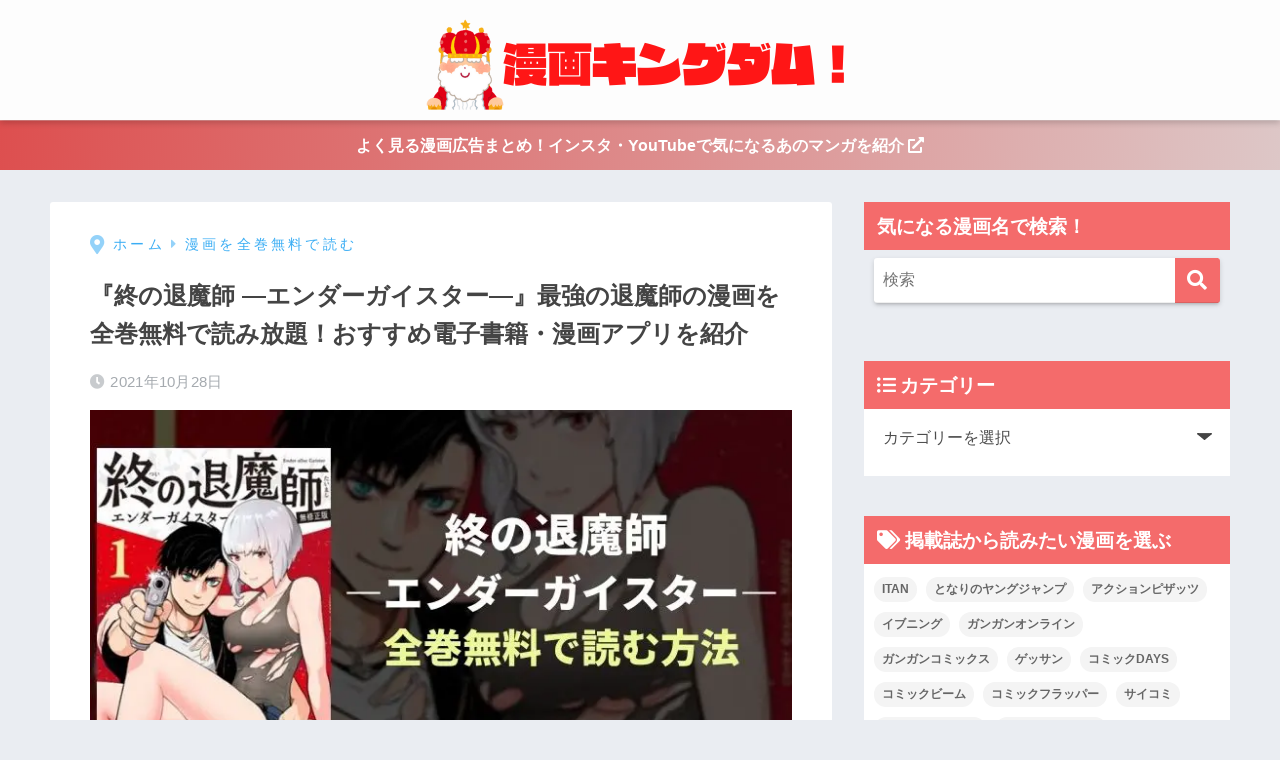

--- FILE ---
content_type: text/html; charset=UTF-8
request_url: https://kingdom10.jp/tuinotaimasi-free/
body_size: 50200
content:
<!doctype html><html lang="ja"><head><meta charset="utf-8"><meta http-equiv="X-UA-Compatible" content="IE=edge"><meta name="HandheldFriendly" content="True"><meta name="MobileOptimized" content="320"><meta name="viewport" content="width=device-width, initial-scale=1, viewport-fit=cover"/><meta name="msapplication-TileColor" content="#f46b6b"><meta name="theme-color" content="#f46b6b"><link rel="pingback" href="https://kingdom10.jp/xmlrpc.php"><meta name='robots' content='index, follow, max-image-preview:large, max-snippet:-1, max-video-preview:-1' /> <style media="all">@charset "UTF-8";html{font-family:sans-serif}body{margin:0;background-color:#eaedf2;color:#252525;font-family:sans-serif;line-height:1.83;word-break:normal;overflow-wrap:break-word;-webkit-font-smoothing:antialiased;-moz-osx-font-smoothing:grayscale;-webkit-text-size-adjust:none}*{box-sizing:border-box}a:active,a:hover{outline:0}p{word-wrap:break-word}h1{margin:.67em 0;font-size:2em}.strong{font-weight:700}.em{font-style:italic}hr{box-sizing:content-box;height:0}pre{margin:0;white-space:pre-wrap}code,pre{font-family:"Menlo","Consolas","monaco","monospace","ＭＳ ゴシック",sans-serif;font-size:1em}.dfont{font-family:"Quicksand","Avenir","Arial","Hiragino Kaku Gothic ProN",YuGothic,"Yu Gothic","Hiragino Sans","ヒラギノ角ゴシック","メイリオ",Meiryo,sans-serif}dl,ol,ul{margin:1em 0}dd{margin:0}ol,ul{list-style-type:none;padding:0}nav ul,nav ol{list-style:none;list-style-image:none}img{max-width:100%;height:auto;border:0;vertical-align:middle}iframe{max-width:100%}figure{margin:0}.entry-content img.alignleft{display:inline;float:left;margin:.5em 1.2em .5em 0}.entry-content img.alignright{display:inline;float:right;margin:.5em 0 .5em 1em}fieldset{margin:0 2px;padding:.35em .625em .75em;border:1px solid silver}legend{padding:0;border:0}button,input,select,textarea{margin:0;font-family:inherit;font-size:100%}button,input{line-height:normal}button,html input[type=button],input[type=reset],input[type=submit]{cursor:pointer;-webkit-appearance:button}input[type=checkbox],input[type=radio]{box-sizing:border-box;padding:0}input[type=search]::-webkit-search-cancel-button,input[type=search]::-webkit-search-decoration{-webkit-appearance:none}table{border-spacing:0;border-collapse:collapse}.image-replacement,.ir{overflow:hidden;text-indent:100%;white-space:nowrap}.clearfix,.cf,.comment-respond{zoom:1}.clearfix:before,.clearfix:after,.cf:before,.comment-respond:before,.cf:after,.comment-respond:after{display:table;content:""}.clearfix:after,.cf:after,.comment-respond:after{clear:both}.last-col{float:right;padding-right:0 !important}@media (max-width:768px){.m-all{float:left;width:100%;padding-right:.75em;padding-right:0}.m-1of2{float:left;width:50%;padding-right:.75em}.m-1of3{float:left;width:33.33%;padding-right:.75em}.m-2of3{float:left;width:66.66%;padding-right:.75em}.m-1of4{float:left;width:25%;padding-right:.75em}.m-3of4{float:left;width:75%;padding-right:.75em}}@media (min-width:769px) and (max-width:1029px){.t-all{float:left;width:100%;padding-right:.75em;padding-right:0}.t-1of2{float:left;width:50%;padding-right:.75em}.t-1of3{float:left;width:33.33%;padding-right:.75em}.t-2of3{float:left;width:66.66%;padding-right:.75em}.t-1of4{float:left;width:25%;padding-right:.75em}.t-3of4{float:left;width:75%;padding-right:.75em}.t-1of5{float:left;width:20%;padding-right:.75em}.t-2of5{float:left;width:40%;padding-right:.75em}.t-3of5{float:left;width:60%;padding-right:.75em}.t-4of5{float:left;width:80%;padding-right:.75em}}@media (min-width:1030px){.d-all{float:left;width:100%;padding-right:.75em;padding-right:0}.d-1of2{float:left;width:50%;padding-right:.75em}.d-1of3{float:left;width:33.33%;padding-right:.75em}.d-2of3{float:left;width:66.66%;padding-right:.75em}.d-1of4{float:left;width:25%;padding-right:.75em}.d-3of4{float:left;width:75%;padding-right:.75em}.d-1of5{float:left;width:20%;padding-right:.75em}.d-2of5{float:left;width:40%;padding-right:.75em}.d-3of5{float:left;width:60%;padding-right:.75em}.d-4of5{float:left;width:80%;padding-right:.75em}.d-1of6{float:left;width:16.6666666667%;padding-right:.75em}.d-1of7{float:left;width:14.2857142857%;padding-right:.75em}.d-2of7{float:left;width:31%;padding-right:.75em}.d-3of7{float:left;width:42.8571429%;padding-right:.75em}.d-4of7{float:left;width:57.1428572%;padding-right:.75em}.d-5of7{float:left;width:69%;padding-right:30px}.single .d-5of7,.post .d-5of7,.page .d-5of7{padding-right:2em}.d-6of7{float:left;width:85.7142857%;padding-right:.75em}.d-1of8{float:left;width:12.5%;padding-right:.75em}.d-1of9{float:left;width:11.1111111111%;padding-right:.75em}.d-1of10{float:left;width:10%;padding-right:.75em}.d-1of11{float:left;width:9.09090909091%;padding-right:.75em}.d-1of12{float:left;width:8.33%;padding-right:.75em}}input[type=text],input[type=password],input[type=datetime],input[type=date],input[type=month],input[type=time],input[type=week],input[type=number],input[type=email],input[type=url],input[type=search],input[type=tel],input[type=color],select,textarea,.field{display:block;width:100%;margin-bottom:.7em;padding:.55em;border:0;border-radius:3px;background-color:#eff1f5;box-shadow:none;color:rgba(0,0,0,.7);font-size:1em;line-height:1.5;transition:ease}textarea{max-width:100%;min-height:120px;line-height:1.5em;padding:.5em;overflow:auto}select{background:url([data-uri]);background-color:transparent;background-repeat:no-repeat;background-position:97.5% center;outline:0;-webkit-appearance:none;-moz-appearance:none;appearance:none}select::-ms-expand{display:none}.wrap{width:92%;margin:0 auto}.single #inner-content,.page #inner-content{width:100%}.single .insidesp,.page .insidesp{margin:0 auto;padding:0 4%}a,body a{text-decoration:none;transition:.3s ease-in-out}a:hover{text-decoration:underline;cursor:pointer}h1,.h1,h2,.h2,h3,.h3,h4,.h4,h5,.h5{font-weight:700}h1 a,.h1 a,h2 a,.h2 a,h3 a,.h3 a,h4 a,.h4 a,h5 a,.h5 a{text-decoration:none}h1,.h1{font-size:1.35em;line-height:1.6}h2,.h2{margin-bottom:.375em;font-size:1.3em;line-height:1.56}h3,.h3{font-size:1.2em}h4,.h4{font-size:1.1em}h5,.h5{margin-bottom:.5em;font-size:1em;line-height:1.5}.entry-content h2{margin:2.5em 0 .7em;font-size:1.4em;line-height:1.6}.entry-content h3{margin:2.6em 0 .7em;padding:10px 0 10px 10px;border-left-width:4px;border-left-style:solid;font-size:1.2em;line-height:1.5}.entry-content h4{margin:2.3em 0 .7em;font-size:1.1em}.header{position:relative;z-index:99;box-shadow:0 3px 6px rgba(0,0,0,.18)}#inner-header{max-width:96%}#drawer+#inner-header{max-width:calc(100% - 76px)}#logo{display:table;margin:0;padding:0 0 0 5px;width:100%;font-size:6vmin;text-align:center;letter-spacing:1px}#logo:before{content:"";height:62px;display:block;float:left}#logo a{display:table-cell;line-height:1.5;vertical-align:middle}#logo a:hover{opacity:.5}#logo img{display:inline-block;height:62px;width:auto;padding:10px 0;vertical-align:middle}.desktop-nav{display:none}.mobile-nav{overflow:hidden}.mobile-nav,.mobile-nav li,.mobile-nav li a{height:40px}.mobile-nav ul{overflow-x:auto;margin:0;text-align:center;white-space:nowrap;animation:RightToLeft 2s cubic-bezier(.24,.56,.47,.91) 0s 1 normal;-webkit-overflow-scrolling:touch}.mobile-nav ul::-webkit-scrollbar{display:none;-webkit-appearance:none}@keyframes RightToLeft{0%{transform:translateX(15px)}}.mobile-nav li{display:inline-block;opacity:.8}.mobile-nav li.current-menu-item{border-bottom-width:3px;border-bottom-style:solid;opacity:1}.mobile-nav li a{display:inline-block;padding:0 9px;font-size:14px;font-weight:700;vertical-align:middle;line-height:40px}.mobile-nav li a:hover{opacity:1;text-decoration:none}#drawer__content{overflow:auto;position:fixed;z-index:9999;width:90%;max-width:330px;height:100%;padding-bottom:50px;background:#fff;transition:.3s ease-in-out;-webkit-transform:translateX(-105%);transform:translateX(-105%);-webkit-overflow-scrolling:touch}#drawer__content .widget{margin:0 0 15px}#drawer__content .widget_search{margin:1em}#drawer__content .searchform__input{background:#efefef;box-shadow:none}.drawer__title{position:relative;padding:7px 15px;font-size:22px;font-weight:700;text-align:center;letter-spacing:2px}.drawer__title .close{display:inline-block;padding:10px 3px}.drawer__title .close span{height:30px;margin:0 20px 0 7px}.drawer__title .close span:before{left:-13px;width:30px}.drawer-unshown,.drawer--unshown{display:none}#drawer__open,.header-search{position:absolute;top:0;width:48px;padding:0;border:none;background:0 0;outline:none;font-size:23px;text-align:center;vertical-align:middle;line-height:62px}#drawer__open{left:0}.header-search{right:0}#drawer__close-cover{display:none;position:fixed;z-index:99;top:0;left:0;width:100%;height:100%;background:#000;opacity:0;transition:.3s ease-in-out}#drawer__input:checked~#drawer__content{box-shadow:6px 0 25px rgba(0,0,0,.15);-webkit-transform:translateX(0%);transform:translateX(0%)}#drawer__input:checked~#drawer__close-cover{display:block;opacity:.5}.header-search__input,.header-search__close,.header-search__modal{display:none}.header-search__label{cursor:pointer}.header-search__close{position:fixed;top:0;left:0;right:0;bottom:0;z-index:99999}#container .header-search__close{display:none;margin:0}.header-search__close{cursor:pointer;background:rgba(0,0,0,.65)}.header-search__modal{position:fixed;top:50%;left:0;width:100%;padding:1em;z-index:999999}.header-search__modal .searchform{max-width:350px;margin:-70px auto 0;font-size:18px}.header-search__modal .searchform__submit{background:#eaeaea;color:#4e4e4e}.header-search__modal .searchform:before{content:"キーワードで検索";color:#fff;font-weight:700;display:block;text-align:left;font-size:16px;line-height:1.5;margin-bottom:7px}.header-search__input:checked~.header-search__modal,.header-search__input:checked~.header-search__close{display:block}#container .header-search__input:checked~.header-search__modal,#container .header-search__input:checked~.header-search__close{display:block}.header-info a{display:block;padding:10px;font-weight:700;border-top:solid 1px rgba(255,255,255,.3);text-align:center}.header-info.animated a{animation:fadeHeader .7s ease 0s 1 normal}.header-info a:hover{text-decoration:none;background-size:140%;opacity:.9}#content{margin-top:2em;padding-bottom:2em}.single #content,.page #content{margin-top:0}#entry{margin-bottom:1.5em;border-radius:3px;background-color:#fff}#entry header{color:#070f15}#entry footer{margin:2em 0 0}#entry footer aside{position:relative}.footer p,.article-footer p,.entry-footer p{margin:0}.post-thumbnail{margin:15px 0 0}.post-thumbnail img{width:100%}.withspace{padding:0 15px}.sns-btn{margin:0 auto;text-align:center}.article-header .sns-btn:not(.sns-dif){margin-top:30px}.sns-btn__item{display:inline-block;position:relative}.sns-btn__item a{display:inline-block;border-radius:10px;font-size:12px;text-align:center;vertical-align:middle;transition:.3s ease-in-out}.sns-btn__item a:hover{box-shadow:0 10px 25px -5px rgba(0,0,0,.2);text-decoration:none}.sns-btn__item i{display:block;width:auto;height:32px;font-size:32px;line-height:32px}.sns-btn__item img{display:block;height:32px;width:32px;padding:1px}.tw a,.tw .scc{color:#3ab4ff}.fb a,.fb .scc{color:#3b8df7}.pkt a,.pkt .scc{color:#ff7b7b}.hatebu a,.hatebu .scc{color:#45b5f7}.line a{color:#59d869}.fa-hatebu:before{position:relative;top:-.1em;font-family:"Quicksand","Arial",sans-serif;font-size:1.11em;font-weight:700;line-height:32px;content:"B!";white-space:nowrap}#fab{display:none}.fab-btn{display:block;position:relative;margin:-25px 15px 0 auto;width:140px;z-index:2;outline:none;cursor:pointer;border-radius:33px;font-size:19px;text-align:center;letter-spacing:1px;background-color:#fff;box-shadow:0 5px 18px -2px rgba(0,0,0,.15);transition:.3s ease-in-out;transition-delay:.1s;animation:animScale 3.5s ease-out}.fab-btn,.fab-btn i{height:50px;line-height:50px}.fab-btn i:after{content:"SHARE";padding-left:10px;font-family:"Quicksand","Avenir","Arial";font-weight:500;color:#555}.fab-btn:hover{box-shadow:0 12px 45px -9px rgba(0,0,0,.23)}#fab:checked~.fab-btn{background:#f0f0f0;opacity:0;-webkit-transform:translate(-150px,-150px) scale3d(4,5,1);transform:translate(-150px,-150px) scale3d(4,5,1)}.nothumb .fab-btn{margin:-35px 15px 0 auto}.nothumb .fab-btn{box-shadow:0 2px 6px rgba(0,0,0,.25)}@media only screen and (max-width:400px){.nothumb .fab-btn{margin:15px;width:auto;animation:none}.nothumb .fab-btn,.nothumb .fab-btn i{animation:none}}#fab:checked~.fab-btn i{display:none}#fab__contents{display:none;position:fixed;z-index:9999;top:0;left:0;width:100%;height:100%;padding:10px;background:#eaedf2}#fab:checked~#fab__contents{display:block;animation:coverIn .7s ease 0s 1 normal}@keyframes coverIn{0%{opacity:0}50%{opacity:0}100%{opacity:1}}.fab__contents-main{position:absolute;top:50%;left:0;width:100%;padding:20px 0;background:#e9edf2;-webkit-transform:translateY(-50%);transform:translateY(-50%)}.fab__contents_title{margin:0;font-size:30px;text-align:center}.fab__contents_img{overflow:hidden;position:relative;width:300px;height:145px;margin:10px auto;background-repeat:no-repeat;background-position:50% 50%;background-size:cover;box-shadow:0 2px 5px rgba(0,0,0,.2);color:#fff;font-weight:700}.close{display:none;position:absolute;z-index:999999;top:0;right:0;padding:0 15px 10px;cursor:pointer;-webkit-animation:animScale 2s ease 0s 1 normal;animation:animScale 2s ease 0s 1 normal}.close span{display:inline-block;position:relative;width:3px;height:45px;margin:0 20px 0 7px;padding:0;background:#8c9196;transition:.3s ease-in-out;-webkit-transform:rotate(45deg);transform:rotate(45deg)}.close span:before{display:block;position:absolute;top:50%;left:-20px;width:45px;height:3px;margin-top:-2px;background:#8c9196;content:""}#fab:checked~#fab__contents .close{display:inline-block}.close span:hover{transform:rotate(45deg) scale(1.1)}.fab__close-cover{display:none;position:fixed;z-index:9999;top:0;left:0;padding:10px;background:rgba(0,0,0,.35);opacity:0}.footer .fab-btn{display:none}.sns-btn__item{width:17%;margin:0 .5%}.sns-btn__item a:hover{opacity:.6;box-shadow:none}.sns-btn__title{display:inline-block;position:relative;padding:0 25px;color:#cccfd7;font-size:22px;font-weight:700;line-height:1;letter-spacing:1px}.sns-btn__title:before,.sns-btn__title:after{display:inline-block;position:absolute;top:50%;width:20px;height:3px;border-radius:3px;background-color:#d8dae1;content:""}.sns-btn__title:before{left:0;-webkit-transform:rotate(50deg);transform:rotate(50deg)}.sns-btn__title:after{right:0;-webkit-transform:rotate(-50deg);transform:rotate(-50deg)}.share_txt{font-weight:700;white-space:nowrap}.sns-dif{position:relative}.sns-dif .share_txt{display:none}.sns-dif ul{margin:0;padding:14px 0 16px;background:#eaedf2;-webkit-backface-visibility:hidden;backface-visibility:hidden;overflow:hidden}.sns-dif ul li{width:auto;margin:0}.sns-dif ul li a{position:relative;width:52px;height:52px;margin:3.5px;padding:0;background:#fff;box-shadow:0 7px 15px -4px rgba(0,0,0,.15);transition:all .3s;transition-timing-function:cubic-bezier(.51,.1,.36,1.68)}.sns-dif ul li a:hover{opacity:1;box-shadow:0 14px 20px -4px rgba(0,0,0,.25);transform:scale(1.05) translateY(-2px)}.sns-dif ul li i{font-size:30px;line-height:52px;height:52px}.sns-dif ul li .fa-line{font-size:32px}.sns-dif .sns-btn__item img{margin:11px auto 0}.sns-dif .fa-hatebu:before{top:0}.scc{position:absolute;font-size:11px;font-weight:700;top:-19px;opacity:.7;left:50%;-webkit-transform:translateX(-50%);transform:translateX(-50%)}.sns-dif .scc{top:auto;bottom:-12px;line-height:1.2}.fixed-menu{margin-bottom:54px}.fixed-menu.fixed-menu-scroll-upward{margin-bottom:0}.fixed-menu.fixed-menu-scroll-upward ul{transform:translateY(100%);transition:transform .3s ease-in}.fixed-menu.fixed-menu-scroll-upward-show ul{transform:translateY(0)}.fixed-menu ul{position:fixed;display:table;table-layout:fixed;width:100%;bottom:0;left:0;margin:0;padding-bottom:constant(safe-area-inset-bottom);padding-bottom:env(safe-area-inset-bottom);z-index:98;box-shadow:0 -1px 3px rgba(100,120,130,.25)}.fixed-menu ul li i{font-size:24px;display:block;width:auto}.fixed-menu ul li{display:table-cell;text-align:center}.fixed-menu ul li a{display:block;padding:9px 0 6px;font-size:10px;font-weight:700;white-space:nowrap;overflow:hidden}.fixed-menu a:hover,.fixed-menu__follow a{text-decoration:none}.fixed-menu__share .sns-btn__title{display:none}.fixed-menu__share,.fixed-menu__follow{position:fixed;bottom:-150px;width:100%;z-index:97;transition:.3s ease-in-out}.fixed-menu__share.active,.fixed-menu__follow.active{bottom:54px;bottom:calc(env(safe-area-inset-bottom) + 52px)}.fixed-menu__share ul{background:#a2a7ab}.fixed-menu__share .scc{color:#e0e0e0}.fixed-menu__follow{display:table;table-layout:fixed;width:100%;background:#505050;text-align:center;box-shadow:0 -2px 10px rgba(0,0,0,.1)}.fixed-menu__follow span,.fixed-menu__follow a{display:table-cell;color:#fff;vertical-align:middle;height:54px}.fixed-menu__follow span{font-size:19px;padding:10px 3px}.fixed-menu__follow a{font-size:11px;padding:10px 0 5px}.fixed-menu__follow a i{display:block;font-size:28px}.follow-tw{background:#7dccf7}.follow-fb{background:#7c9cec}.follow-fdly{background:#8ed87a}.follow-youtube{background:#f0504f}.follow-insta{background:linear-gradient(45deg,#fad51f,#f95e5e 20%,#e83784 60%,#754ed5)}.article-header{margin-bottom:10px}.single-title,.page-title{position:relative;margin:20px 0 0;padding:0 15px;color:#444}.entry-meta{margin:15px 0 0;padding:0 15px;font-size:15px;letter-spacing:.3px;color:#a5aaaf}.entry-time.pubdate{padding:0 10px 0 0}time.pubdate:before,time.updated:before{padding-right:5px;font-family:FontAwesome;opacity:.6}time.pubdate:before{content:"\f017"}time.updated:before{content:"\f021"}.entry-content{padding:10px 15px 0}.entry-content p{margin:0 0 1.5em}.entry-content>p{line-height:1.93}.entry-content p a{text-decoration:underline}.entry-content p a:hover{text-decoration:none}.entry-content table{width:100%;margin:1em 0;border:2px solid #e0e0e0}.entry-content table.tb-responsive{display:block;overflow-x:auto;width:100%;white-space:nowrap;-webkit-overflow-scrolling:touch}.entry-content table caption{margin:0 0 7px;color:#9fa6b4;font-size:.75em;letter-spacing:1px}.entry-content tr:not(:last-child){border-bottom:2px solid #e0e0e0}.entry-content td,.entry-content .wp-block-table td{padding:7px;border-right:2px solid #e0e0e0;word-break:break-all}.entry-content td:last-child,.entry-content th:last-child{border-right:0}.entry-content th,.entry-content .wp-block-table th{padding:7px;border-right:2px solid #e0e0e0;border-bottom:2px solid #e0e0e0;background:#f8f9fa}.entry-content tfoot{border-top:2px dotted #c5c7ca;background:#f8f9fa}.entry-content .is-style-sango-table-scroll-hint.wp-block-table table{margin:0}.entry-content .is-style-sango-table-scroll-hint{margin:1em 0}.entry-content .is-style-sango-table-scroll-hint table th,.entry-content .is-style-sango-table-scroll-hint table td{white-space:nowrap}.entry-content .scroll-hint-icon{height:90px;top:calc(50% - 45px)}.entry-content blockquote{box-sizing:border-box;position:relative;margin:1.5em 0;padding:13px 15px 13px 50px;border:solid 2px #464646;color:#464646}.entry-content blockquote:before{display:inline-block;position:absolute;top:20px;left:15px;font-family:FontAwesome;font-size:25px;vertical-align:middle;line-height:1;content:"\f10d"}.entry-content blockquote p{margin:10px 0;padding:0;line-height:1.7}.entry-content blockquote cite{display:block;color:#888;font-size:.9em;text-align:right}.entry-content blockquote ul,.entry-content blockquote ol{border:none;padding:5px 0 5px 22px;margin:0;background:0 0}.entry-content ul,.entry-content ol{margin-bottom:1.5em;padding:1em 1em 1em 2.5em;border:solid 2px #e8e8e8;border-radius:3px}.entry-content ul{list-style-type:disc}.entry-content li{padding:5px 0}.entry-content li ul li,.entry-content li ol li{padding:0}.entry-content ol{list-style-type:decimal}.entry-content ul li ul,.entry-content ul li ol,.entry-content ol li ul,.entry-content ol li ol{margin:0;padding:.5em 0 .5em 1.3em;border:none}.entry-content dd{margin-bottom:1.5em;margin-left:0;color:#787878;font-size:.9em}.entry-content img{max-width:100%;height:auto}.entry-content .size-auto,.entry-content .size-full,.entry-content .size-large,.entry-content .size-medium,.entry-content .size-thumbnail{max-width:100%;height:auto}.entry-content .aligncenter,.entry-content img.aligncenter{clear:both;margin-right:auto;margin-left:auto}.entry-content img.aligncenter{display:block}.entry-content .gallery-caption{color:gray;font-size:.75em;margin:5px 0;text-align:center}.entry-content .wp-caption{max-width:100%;margin:0 0 1.5em;padding:8px;border:#eaedf2 2px solid}.entry-content .wp-caption.aligncenter{margin:0 auto 1em}.entry-content .wp-caption img{max-width:100%;width:100%;margin-bottom:0}.entry-content .wp-caption p.wp-caption-text{margin:10px 0 0;font-size:.85em;text-align:center}.entry-content code,.entry-content .haiiro{padding:.2em .3em;margin:0 .2em;border-radius:5px;background:#f1f2f3;color:#404040;font-size:.9em}.entry-content pre{margin:0 0 1.5em;padding:1em;border:solid 1px #eaedf2;background:#f3f6fc;color:#54687c}.entry-content pre code{padding:0;background:0 0}body .entry-content>*:first-child{margin-top:.1em}.cardtype,.sidelong{margin-bottom:1em}.cardtype__article{position:relative;width:100%;margin:0 0 25px;border-radius:2px;background:#fff;box-shadow:0 0 3px 0 rgba(0,0,0,.12),0 2px 3px 0 rgba(0,0,0,.22);cursor:pointer;transition:.2s ease-in-out}.cardtype__article:hover{box-shadow:0 15px 30px -5px rgba(0,0,0,.15),0 0 5px rgba(0,0,0,.1);transform:translateY(-4px)}.cardtype__link{display:block;color:#555;text-decoration:none;cursor:pointer}.cardtype__link:hover{color:#555;text-decoration:none}.cardtype__img{margin:0;overflow:hidden;position:relative;height:0;padding-bottom:57.7%}.cardtype__img img{border-radius:2px 2px 0 0;width:100%}.cardtype__link{padding-bottom:25px}.cardtype h2{margin:8px 13px 0;font-size:17px}.cardtype time{display:block;margin:13px 13px 8px;color:#b5b5b5;font-size:13px;font-weight:700}.cat-name{display:inline-block;overflow:hidden;position:absolute;top:13px;left:13px;height:22px;margin:0;padding:0 10px;border-radius:14px;color:#fff;font-size:11px;font-weight:700;vertical-align:middle;line-height:22px}.cat-name:hover{text-decoration:none;background:silver}.newmark{display:inline-block;position:absolute;top:13px;right:10px;width:37px;height:37px;border-radius:8px;color:#fff;font-size:13px;font-weight:700;text-align:center;line-height:37px;transform-origin:50% 50%;animation:animScale 3.5s ease-out}@keyframes animScale{0%{transform:scale(0,0)}30%{transform:scale(0,0)}35%{transform:scale(1.2,1.2)}40%{transform:scale(1,1)}45%{transform:scale(1.1,1.1)}60%{transform:scale(1,1)}100%{transform:scale(1,1)}}.home_bottom{margin:1em 0}.home_top{margin:0 0 1em}#content.page-forfront{margin-top:0;padding:15px;background:#fff}#content.page-forfront .entry-content{padding:0 !important}.sidelong__article{position:relative;width:100%;margin:0 0 1em;border-radius:5px;overflow:hidden;background:#fff;cursor:pointer;transition:.3s ease-in-out}.sidelong__article:hover{box-shadow:0 10px 20px -5px rgba(0,0,0,.2)}.sidelong__link{display:table;width:100%;padding:7px;color:#555;text-decoration:none;cursor:pointer}.sidelong__link:hover{text-decoration:none}.sidelong__img,.sidelong__article-info{display:table-cell;vertical-align:middle}.sidelong__img{width:90px;height:90px}.sidelong__img img{width:100%;border-radius:3px}.sidelong__article-info{width:calc(100% - 90px);padding-left:10px}.sidelong time{display:block;color:#b5b5b5;font-size:13px;font-weight:700;margin:0}.sidelong h2,.sidelong .sidelong__title{display:-webkit-box;overflow:hidden;height:4.2em;margin:0;font-size:15px;font-weight:700;line-height:1.4;-webkit-box-orient:vertical;-webkit-line-clamp:3}.sidelong .newmark{top:4px;right:auto;left:4px}.sidelong--shade .sidelong__article{box-shadow:0 0 3px 0 rgba(0,0,0,.12),0 2px 3px 0 rgba(0,0,0,.22)}.sidelong--shade .sidelong__article:hover{box-shadow:0 15px 30px -5px rgba(0,0,0,.15),0 0 5px rgba(0,0,0,.1);transform:translateY(-4px)}.cardtype__article,.sidelong__article{animation:fadeIn 1.1s ease 0s 1 normal}.cardtype__article:first-child,.cardtype__article:nth-child(2),.sidelong__article:first-child,.sidelong__article:nth-child(2){animation:fadeIn .7s ease 0s 1 normal}@keyframes fadeIn{0%{opacity:0;transform:translateY(30px)}100%{opacity:1}}.post-tab{width:100%;margin-bottom:.5em;text-align:center;box-shadow:0 3px 10px -2px rgba(0,0,0,.2);border-radius:3px;overflow:hidden;background:#fff;font-size:.85em;font-weight:700;line-height:1.4}.post-tab>div{float:left;width:50%;padding:.8em .2em;cursor:pointer;vertical-align:middle}.post-tab .tab3,.post-tab .tab4{border-top:solid 1px #eaeaea}.post-tab .tab1,.post-tab .tab3{border-right:solid 1px #eaeaea}.post-tab>div.tab-active{color:#fff;background:#58a9ef}.post-tab__content{display:none;padding:20px 0}.post-tab__content.tab-active{display:block}.post-tab__more{margin-bottom:1.5em}.post-tab__more span{white-space:pre-line}.pagination,.wp-prev-next{margin:1.5em 0}.pagination{text-align:left}.pagination ul{display:block;clear:both;padding:1.5em 0 0;text-align:center}.pagination li{display:inline-block;overflow:hidden;margin:3.5px;padding:0;text-align:center}.pagination a,.pagination span,.post-page-numbers{display:inline-block;width:46px;height:46px;margin:0;border-radius:50%;background:#fff;font-size:17.5px;font-weight:700;text-decoration:none;line-height:46px}.pagination .current,.post-page-numbers.current{color:#fff;cursor:default}.page-numbers.dots{width:auto;padding:0;background:0 0}.wp-prev-next .prev-link{float:left}.wp-prev-next .next-link{float:right}.page-links,.post-page-links{margin:2em 0;text-align:center}a.post-page-numbers{margin:0 2px;background:#eff0f1;color:#555;text-decoration:none !important}a.post-page-numbers:hover{background:#e4e5e6}#sidebar1 h4:first-child,#nav_drawer h4:first-child{margin-top:0}.widget{margin:0 0 2.5em;background:#fff;font-size:.98em}.widget .wp-block-latest-posts__list{margin-top:0}.widget .wp-block-archives-list{margin-top:0}.widget .wp-block-categories-list{margin-top:0}.footer-block .widget:not(.my_profile){background:0 0}.widgettitle{margin-bottom:0;padding:7px 13px;font-size:1.2em}.sidebar .widgettitle:before{padding-right:4px;font-family:FontAwesome}.sidebar .my_popular_posts .widgettitle:before{content:"\f201"}.sidebar .widget_archive .widgettitle:before{content:"\f017"}.sidebar .widget_recent_entries .widgettitle:before{content:"\f08d"}.sidebar .widget_tag_cloud .widgettitle:before{content:"\f02c"}.sidebar .widget_categories .widgettitle:before{content:"\f0ca"}.widget ul{margin:0}.widget h4+*{margin-top:0;margin-bottom:0;padding:8px 10px}.widget .textwidget{padding:10px}.textwidget p{margin:.5em 0}.widget .custom-html-widget{padding:0}.widget ul li{margin:0;font-weight:700}.widget ul li ul{margin:0}.widget ul li ul li a{padding:5px 7px 5px 13px;font-size:15px;font-weight:400}.widget ul li ul li a:before{padding-right:5px;color:silver;font-family:FontAwesome;content:"\f105"}.widget ul li a{display:block;padding:7px;color:#626262;text-decoration:none}.widget ul li a:hover{background:#efefef}.widget.popular-posts ul li a:hover{background:0 0}.entry-count{display:inline-block;overflow:hidden;min-width:24px;height:24px;margin-left:3px;border-radius:50%;background:#f3f3f3;color:#626262;font-size:12px;font-weight:400;text-align:center;vertical-align:middle;line-height:24px}.fixed-sidebar{display:none}.normal-sidebar+.fixed-sidebar{margin:25px 0 40px}.fixed-sidebar:not(.sidefixed),.fixed-sidebar:not(.sideidled){position:-webkit-sticky;position:sticky;top:0;max-height:100vh;overflow-y:auto}.admin-bar .fixed-sidebar{top:32px}.fixed-sidebar .widget{margin-bottom:1em}.sidefixed{position:fixed;top:0}.sideidled{position:fixed}.widget_search{background:0 0}.searchform div{position:relative;max-width:400px}input.searchform__input{height:45px;padding-right:48px;border-bottom:solid 1px #efefef;background:#fff;outline:none;box-shadow:0 2px 5px 0 rgba(0,0,0,.15),0 3px 3px -2px rgba(0,0,0,.15);transition:.3s ease-in-out;-webkit-appearance:none}input.searchform__input:focus{box-shadow:0 5px 10px rgba(0,0,0,.15)}.searchform__submit,.footer-block .wp-block-search .wp-block-search__button,.footer .wp-block-search .wp-block-search__button,.sidebar .wp-block-search .wp-block-search__button,.drawer .wp-block-search .wp-block-search__button{position:absolute;top:0;right:0;width:45px;height:45px;padding:0;border:none;border-bottom:solid 1px rgba(0,0,0,.1);border-radius:0 3px 3px 0;color:#fff;font-size:20px;text-align:center;vertical-align:middle;line-height:44px}.searchform__submit i{transition:.4s ease-in-out;line-height:44px}input.searchform__input:focus+.searchform__submit i{font-size:24px}.tagcloud a{display:inline-block;margin:5px 5px 5px 0;padding:2px 8px;border-radius:15px;background:#f4f4f4;color:#666;font-size:12px !important;font-weight:700}.tagcloud a:hover{box-shadow:0 2px 5px rgba(0,0,0,.2);text-decoration:none}#wp-calendar{width:250px;margin:10px auto 0;text-align:center}.widget_media_image{background:0 0}.widget_media_image a,.widget_media_image img{display:block;padding:0}.widget.widget_recent_comments li{padding:5px 0;font-size:.85em;font-weight:400}.widget.widget_recent_comments li a{display:inline;padding:0;text-decoration:underline}.widget.widget_recent_comments li a:hover{background:0 0}.widget .my-widget li a{display:table;width:100%}.widget .my-widget li a:hover{background:0 0;color:#92979f}.my-widget li a .my-widget__text{display:table-cell;width:180px;width:calc(100% - 88px);font-size:.9em;vertical-align:middle;line-height:1.5}.my-widget li a .my-widget__img{display:table-cell;width:88px;height:88px;padding-right:8px;vertical-align:middle}.my-widget li a .post-date,.views{display:block;color:#b7b7b7;font-size:13px;font-weight:500}.my-widget__img img{width:100%;border:solid 2px #f3f3f3;transition:.3s ease-in-out}.my-widget li a:hover .my-widget__img img{transform:scale(1.05)}.show_num li{position:relative}.show_num li .rank{display:inline-block;position:absolute;z-index:3;top:0;left:0;width:25px;height:25px;border-radius:50%;color:#fff;text-align:center;line-height:25px}.show_num li:nth-child(n+4) .rank{background:#f3f3f3;color:#9a9a9a}.show_num li a div{padding-left:23px}.show_num li a figure+div{padding-left:0}.profile-background img{width:100%}.yourprofile .profile-img{position:relative;width:80px;height:80px;margin:-40px auto 0}.yourprofile .profile-img img{border:solid 3px #fff;border-radius:40px;overflow:hidden}.yourname{padding:0 10px;font-size:1.3em;font-weight:700;text-align:center}.profile-content{padding:0 15px;font-size:.95em}.profile-sns{margin:0;padding:10px 10px 20px;text-align:center}.profile-sns li{display:inline-block;vertical-align:middle}.widget .profile-sns li a{padding:4px;color:#555;width:48px;height:48px}.widget .profile-sns li a:hover{background:0 0;opacity:.6}.profile-sns li i{display:inline-block;width:40px;height:40px;border-radius:50%;background:#6eb6fd;color:#fff;font-size:23px;text-align:center;line-height:40px}.profile-sns li .fa-twitter{background:#3ab4ff}.profile-sns li .fa-facebook,.profile-sns li .fa-facebook-f{background:#3b8df7}.profile-sns li .fa-instagram{background:#ff7b7b}.profile-sns li .fa-youtube{background:#f0504f}.profile-sns li .fa-rss{background:#72d865}.profile-sns li .fa-line{background:#70da7d}.widget-menu__title{padding:10px;font-size:1.1em;color:#fff}.widget-menu{text-align:center}.widget-menu li{float:left;width:50%;border-bottom:solid 2px #efefef;font-size:12px;vertical-align:middle;background:#fff}.widget-menu li:nth-child(even){border-left:solid 2px #efefef}.widget-menu li:last-child,.widget-menu li:nth-last-child(2){border-bottom:0}.widget-menu i{display:block;font-size:3em}#main .widget-menu{margin:0 0 1em;padding:0;border-top:0;list-style:none}#main .widget-menu li{margin-top:1px;padding:0}#main .widget-menu li:after{display:table;content:""}#main .widget-menu a{display:block;padding:1.2em .5em;font-weight:700;text-decoration:none;color:#555}#main .widget-menu a:hover{background:#efefef}@media only screen and (min-width:520px){.menu-three.widget-menu li{width:33.3%}.menu-three.widget-menu li:nth-child(3n+1){border-left:0}.menu-three.widget-menu li{border-left:solid 2px #efefef}.menu-three.widget-menu li:nth-last-child(3){border-bottom:0}}.widget .follow_btn{margin-top:0;text-align:center}.widget .follow_btn a{margin:15px 5px 10px}.widget .follow_btn a:before{width:50px;height:50px;line-height:50px}.no-widgets{margin-bottom:1.5em;padding:1.5em;border:1px solid #ccc;border-radius:2px;background-color:#fff;text-align:center}.sponsored{margin:1em 0}.entry-content .sponsored:first-child{margin-top:0}#main .h-undeline{position:relative;margin:0;padding:14px 10px;font-weight:700;text-align:center;background:#eaedf2}.recommended{margin-bottom:1.5em}.recommended a{display:table;width:90%;margin:5%;color:#333;font-weight:700;line-height:1.55}.recommended a figure,.recommended a div{display:table-cell;vertical-align:middle}.recommended a figure{width:90px;height:90px}.recommended figure img{width:100%;border-radius:10px;transition:all .4s}.recommended a div{width:calc(100% - 90px);padding-left:15px}.recommended a:hover{color:#888;text-decoration:none}.recommended a:hover figure img{box-shadow:0 7px 15px rgba(0,0,0,.25)}.related-posts ul{margin:0;padding:15px;display:-webkit-flex;display:-ms-flexbox;display:-moz-box;display:flex;-webkit-flex-wrap:wrap;flex-wrap:wrap}.related-posts li{width:48%;margin:0 4% 20px 0;display:block;float:left}.related-posts li:nth-child(even){margin-right:0}.related-posts li a{display:block;color:#333;text-decoration:none;-webkit-tap-highlight-color:rgba(0,0,0,0)}.related-posts li a:hover{color:#000}.rlmg img{box-shadow:0 2px 4px rgba(0,0,0,.3);transition:.3s}.related-posts li a:hover img{box-shadow:0 15px 30px -5px rgba(0,0,0,.25);transform:translateY(-4px)}.rep{padding:10px 0 0;line-height:1.5}.rep p{margin:0;font-size:.95em;font-weight:700}.related-posts.type_b{background:#eaedf2}.related-posts.type_b ul{padding:0 10px 25px}.related-posts.type_b li{box-shadow:0 2px 4px rgba(0,0,0,.25);background:#fff;transition:.3s;border-radius:5px}.related-posts.type_b .rlmg img{box-shadow:none;border-bottom:solid 1px #efefef;border-radius:4px 4px 0 0}.related-posts.type_b .rep{padding:10px;font-size:.95em}.related-posts.type_b li:hover{box-shadow:0 6px 13px rgba(0,0,0,.25)}.related-posts.type_b li a:hover img{box-shadow:none;transform:none}.related-posts.type_c ul{padding:0 13px;margin:0 0 1.5em}.related-posts.type_c li{display:block;margin:0;padding:14px 0;width:100%;border-bottom:1px solid #e0e0e0;border-radius:0}.related-posts.type_c li:last-child{border-bottom:none}.related-posts.type_c li a{display:table}.related-posts.type_c .rlmg,.related-posts.type_c .rep{display:table-cell;vertical-align:middle}.related-posts.type_c .rlmg{width:40%;padding-right:10px}.related-posts.type_c .rlmg img{width:100%}.related-posts.type_c .rep{width:60%;padding:0}@media only screen and (max-width:768px){.related-posts.slide ul{padding:10px 10px 20px;overflow:auto;-webkit-overflow-scrolling:touch;-webkit-flex-wrap:nowrap;flex-wrap:nowrap;scroll-snap-type:x mandatory;scroll-behavior:smooth}.related-posts.type_b.slide ul{padding-top:0}.related-posts.slide ul:after{content:"";min-width:20px}.related-posts.slide ul li{min-width:240px;max-width:300px;margin:8px;scroll-snap-align:center}}.footer-meta{padding:10px 5% 20px;font-size:.95em;font-weight:700}.footer-meta_title{display:inline-block;padding-right:2px}.footer-meta ul{display:inline-block;margin:0}.footer-meta ul li{display:inline-block}.footer-meta ul li:not(:last-child):after{padding:0 0 0 4px;content:"/"}.footer-meta ul li a{color:rgba(0,0,0,.4)}.footer-meta ul li a:hover{color:rgba(0,0,0,1);text-decoration:none}.meta-tag{margin-top:5px}.meta-tag a:before{padding-left:3px;content:"#"}.tags{margin:0}.like_box{padding:30px 15px}.like_inside{overflow:hidden;max-width:350px;margin:0 auto;border-radius:3px;background:#fff;box-shadow:0 10px 15px -2px rgba(0,0,0,.24)}.like_img{overflow:hidden;position:relative;width:110%;margin-left:-5%;border-radius:0 0 50% 50%/0 0 25% 25%;transition:.3s ease-in-out}.like_img img{width:100%}.like_img:after{display:block;position:absolute;top:0;left:0;width:100%;height:100%;background:#000;opacity:.15;content:""}.like_img p{position:absolute;z-index:2;top:20%;top:calc(50% - 70px);left:0;width:100%;padding:10%;background-position:50% 50%;color:#fff;font-size:35px;text-align:center}.like_content{padding:15px 20px;font-weight:700}.like_content p{padding-bottom:10px;font-weight:700}.like_insta,.like_youtube{display:inline-block;margin:10px 0 0;padding:4.5px 7px 4px;color:#fff;font-size:12px;line-height:1.1;border-radius:4px}.like_youtube{background:#f0504f}.like_insta{background:linear-gradient(45deg,#fad51f,#f95e5e 20%,#e83784 60%,#754ed5)}.fb-like{margin-top:13px}.author-info{position:relative;padding:25px 15px}.author-info__inner{position:relative}.author-info__inner .tb{border-radius:3px;background:#fff;box-shadow:0 5px 20px -5px rgba(105,115,131,.35)}.author-info__inner .tb-left{padding:20px 15px 5px}.author_label span{display:inline-block;position:relative;min-width:120px;max-width:100%;margin:0 0 15px;padding:6px 12px;border-radius:20px;background:#eaedf2;color:#555;font-size:16px;font-weight:700}.author_label span:before{position:absolute;top:100%;left:33px;border:13px solid transparent;border-top:solid 10px #eaedf2;content:""}.author_img{display:inline-block;width:90px;height:90px;margin:0;vertical-align:middle}.author_img img{border:solid 3px #dfe2e8;border-radius:50%}.author-info__inner .tb-left .aut{display:inline-block;width:calc(100% - 95px);margin:0;padding-left:10px;vertical-align:middle;line-height:1.3}.author-info__inner .tb-left dt{font-size:19px;font-weight:700}.author-info__inner .tb-left dd{padding-top:4px;color:#686868;font-size:15px;font-weight:700}.author-info__inner .tb-right{padding:15px;font-size:.95em;line-height:1.7}.follow_btn{margin-top:15px}.follow_btn a{display:inline-block;margin:15px 10px 0 0;color:#919191;text-align:center;font-size:11px}.follow_btn a:hover{text-decoration:none;transform:translateY(-4px)}.follow_btn a:before{display:block;width:60px;height:60px;margin:0 auto;border-radius:12px;color:#fff;font-family:FontAwesome;font-size:35px;text-align:center;line-height:60px}.fa5 .follow_btn a:before{font-family:"Font Awesome 5 Brands"}.follow_btn .Twitter:before{background:#3ab4ff;content:"\f099"}.follow_btn .Facebook:before{background:#4f96f6;content:"\f09a"}.follow_btn .Instagram:before,.profile-sns li .fa-instagram{background:url(//kingdom10.jp/wp-content/themes/sango-theme/library/images/insta.jpg);background-repeat:no-repeat;background-size:cover;content:"\f16d"}.follow_btn .YouTube:before{background:#f0504f;content:"\f16a"}.fa5 .follow_btn .YouTube:before{content:"\f167"}.follow_btn .Feedly:before{background:#72d865;content:"\f09e"}.follow_btn .Website:before{background:#ffb35d;content:"\f0ac"}.follow_btn .LINE:before{background:#59d869;content:"\f3c0"}.fa4 .follow_btn .LINE:before{content:"\f075"}.fa5 .follow_btn .Feedly:before,.fa5 .follow_btn .Website:before{font-family:"Font Awesome 5 Free";font-weight:900}.cta{padding:25px 15px;font-weight:700}.cta-img{margin:15px 0;text-align:center}.cta h3{margin:0;font-size:1.5em;line-height:1.45}.cta-descr{margin:15px 0;font-size:1.1em;white-space:pre-wrap}.cta-btn{text-align:center}.cta-btn a{padding:.5em 1em}.related_ads{margin:1.5em 0 2em}.article-footer .textwidget{margin:1em 0 0}.prnx_box{margin-bottom:1.5em}.prnx{display:block;margin:0 15px 20px;color:#505050}.prnx:hover{text-decoration:none}.prnx p{margin:0;padding:4px;color:rgba(0,0,0,.52);font-size:.9em;font-weight:700}.prnx.nx p{text-align:right}.prnx_tb{display:table;width:100%;background:#fff;border-radius:2px;box-shadow:0 1px 4px rgba(0,0,0,.2);transition:.3s ease-in-out}.prnx:hover .prnx_tb{box-shadow:0 10px 20px rgba(0,0,0,.2)}.prnx_tb figure{display:table-cell;width:95px;padding:10px 0 10px 10px;vertical-align:middle}.prnx_tb figure img{width:100%}.prev-next__text{display:table-cell;width:calc(100% - 95px);padding:10px;font-size:.9em;vertical-align:middle;line-height:1.4}.nx .prnx_tb figure{padding:10px 10px 10px 0}#comments-title{margin:0;padding:.75em;border-top:1px solid #f8f9fa}.commentlist{list-style-type:none;margin:0;font-size:.9em}.comment{overflow:hidden;position:relative;clear:both;padding:1em}.no-comments{font-size:.95em;margin:1em}.comment .comment-author{padding:7px 0 2px;border:0}.comment .vcard{margin-left:50px}.comment .vcard cite.fn{font-weight:700;font-style:normal}.comment .vcard time{display:block;font-size:.8em;font-style:italic}.comment .vcard time a{color:#9fa6b4;text-decoration:none}.comment .vcard time a:hover{text-decoration:underline}.comment .vcard .avatar{position:absolute;left:16px;border-radius:50%}.comment:last-child{margin-bottom:0}.comment .children{margin:0}.comment[class*=depth-]{margin-top:1.1em}.comment.depth-1{margin-top:0;margin-left:0}.comment:not(.depth-1){margin-top:0;padding:13px}.comment.odd{background-color:#fff}.comment.even{background:#f8f9fa}.comment_content p{margin:.7335em 0 1.5em;line-height:1.5em}.blue-btn,.comment-reply-link,#submit{display:inline-block;position:relative;padding:0 24px;border:0;border-radius:4px;color:#fff;font-size:.9em;font-size:34px;font-weight:400;text-decoration:none;line-height:34px;cursor:pointer;-webkit-transition:background-color .14s ease-in-out;transition:background-color .14s ease-in-out}.blue-btn:hover,.comment-reply-link:hover,#submit:hover,.blue-btn:focus,.comment-reply-link:focus,#submit:focus{color:#fff;text-decoration:none}.blue-btn:active,.comment-reply-link:active,#submit:active{top:1px}.blue-btn{background-color:#6bb6ff}.blue-btn:hover,#submit:hover,.blue-btn:focus,.comment-reply-link:focus,#submit:focus{background-color:silver}.blue-btn:active,.comment-reply-link:active,#submit:active{background-color:silver}.comment-reply-link{float:right;margin:10px 0 10px 10px;background-color:#c1c7cc;font-size:.85em;font-weight:700}.comment-edit-link{margin:0 7px;font-size:.9em;font-style:italic;text-decoration:none}.comment-nav-prev,.comment-nav-next{padding:10px;font-weight:700}.comment-nav-prev{float:left}.comment-nav-next{float:right}.comment-respond{padding:1em 1.5em 2em;border-top:solid 1px #eaedf2}#reply-title{font-weight:700}#reply-title:before{padding-right:5px;font-family:FontAwesome;font-weight:400;content:"\f040"}.fa5 #reply-title:before{content:"\f303"}.comment-notes{color:#7b7e82;font-size:.9em}.logged-in-as{margin:0;color:#9fa6b4;font-style:italic}.logged-in-as a{color:#5c6b80}.comment-form-comment{margin:1.5em 0 .75em}.form-allowed-tags{padding:1.5em;background-color:#f8f9fa;font-size:.9em}.form-submit{text-align:right}#submit{display:inline-block;padding:2px 14px;border-radius:2px;box-shadow:0 1.5px 3px rgba(0,0,0,.25);font-size:1em}#comment-form-title{margin:0 0 1.1em}#allowed_tags{margin:1.5em 10px .7335em 0}.comment-form-cookies-consent{font-size:.9em;position:relative;line-height:1.6}.comment-form-cookies-consent input{position:absolute;top:5px;left:0}.comment-form-cookies-consent label{padding-left:25px;display:block}.required{color:#ee7b7b}.nocomments{margin:0 20px 1.1em}.footer{position:relative;clear:both;font-size:.95em}.inner-footer{padding-top:2em}.ft_title,.footer .widget-title{margin:0 0 .7em;padding:2px 0 2px 10px;border-left:solid 3px;font-size:1.2em}.footer .widget ul li a,.footer .my-widget__text{opacity:.75}.footer .widget .my-widget li a{opacity:1}.footer p{line-height:1.55}.footer p a{text-decoration:underline}.footer p a:hover{opacity:.7}.footer .ft_widget,.footer .my_popular_posts{margin:1.5em 0 3em;background:0 0}.footer .widget h4+*{padding:0}.footer .my-widget__img img{border:none;box-shadow:0 3px 15px rgba(0,0,0,.15)}.footer-block .wp-block-latest-posts li a,.footer-block .wp-block-page-list li a,.footer-block .wp-block-categories li a,.footer .widget ul li a{position:relative;padding:8px 0 8px 13px}.footer-block .wp-block-latest-posts li a:hover,.footer-block .wp-block-page-list li a:hover,.footer-block .wp-block-categories li a:hover,.footer .widget ul li a:hover{background:0 0;text-decoration:underline}.footer .widget .my-widget li a{padding-left:0}.footer .widget .my-widget li a:hover{text-decoration:none}.footer-block .wp-block-latest-posts li a:before,.footer-block .wp-block-page-list li a:before,.footer-block .wp-block-categories li a:before,.footer .widget ul:not(.my-widget):not(.profile-sns) li a:before{position:absolute;left:0;font-family:FontAwesome;content:"\f105"}.footer-block .wp-block-latest-posts li ul li a,.footer-block .wp-block-page-list li ul li a,.footer-block .wp-block-categories li ul li a,.footer .widget ul li ul li a{margin-left:15px}.footer .tagcloud a{background:rgba(0,0,0,.18);text-decoration:none}.footer select{background-color:#fff}#footer-menu{padding:20px 10px 10px;text-align:center}#footer-menu a{color:#fff;text-decoration:none}.footer-menu__btn{font-size:20px;transition:.3s ease-in-out}.footer-menu__btn:hover{opacity:.7}#footer-menu nav,.footer-links{display:inline-block}#footer-menu ul{margin:.5em}#footer-menu li,.privacy-policy-link{display:inline-block;padding:0 6px;font-size:14.5px}.privacy-policy-link{padding-left:0}#footer-menu li a:hover,#footer-menu .privacy-policy-link:hover{text-decoration:underline}.copyright{margin:5px 0 0;font-size:13.5px;opacity:.7}.totop{display:none;width:54px;height:54px;text-align:center;position:fixed;bottom:15px;right:10px;border-radius:50%;opacity:.6;transition:none;z-index:10}.fixed-menu~.totop{bottom:70px}.totop i{display:inline-block;height:54px;line-height:52px;color:#fff;vertical-align:middle}body .totop i{width:auto;height:auto}.totop:hover{opacity:1}.raised{display:inline-block;margin:.5em 0;padding:.4em 1.3em;border-radius:3px;box-shadow:0 2px 3px rgba(0,0,0,.2),0 2px 3px -2px rgba(0,0,0,.15);color:#fff;text-decoration:none;vertical-align:middle;transition:.3s ease-in-out;text-decoration:none !important}.raised:hover,.raised:focus{box-shadow:0 13px 20px -3px rgba(0,0,0,.24);text-decoration:none;-webkit-tap-highlight-color:transparent}#breadcrumb{margin:0;padding:13px 15px;background:#f4f4f4}.archive #breadcrumb{padding:0;background:0 0}#breadcrumb ul{margin:0}#breadcrumb li{display:inline;list-style:none;color:gray;font-size:.87em}#breadcrumb li:after{padding:0 6px;color:rgba(0,0,0,.2);font-family:FontAwesome;content:"\f0da";font-size:14px}#breadcrumb li a{text-decoration:none}#breadcrumb li:first-child a:before{padding-right:5px;font-family:FontAwesome;font-size:1.1em;font-weight:400;content:"\f015"}#breadcrumb li a:hover{color:gray;text-decoration:none}#archive_header{margin:0 0 2em;padding:10px 15px;border-top-width:3px;border-top-style:solid;background:#fff}#archive_header h1{margin:.5em 0}#archive_header ul{margin:.1em 0}#archive_header .cat-item{display:inline-block;overflow:hidden;margin:0 5px 5px 0;padding:3px 14px;border-radius:20px;background:#eaedf2;font-size:.9em;transition:.2s ease-in-out}#archive_header .cat-item:hover{box-shadow:0 3px 7px rgba(0,0,0,.2)}#archive_header .cat-item a{color:#4c4c4c}#archive_header .cat-item a:hover{text-decoration:none}#archive_header .taxonomy-description{padding:0}.author h1 .fa-check-circle{color:#5cc5f0}.author_page_img img{border:solid 5px #eaedf2;border-radius:50%}.author h1,.author_page_img{display:inline-block;vertical-align:middle}.author_page_img{width:100px}.author h1{padding-left:.3em;font-size:1.5em}#header-image{min-height:150px;background-repeat:no-repeat;background-position:50% 50%;background-size:cover;animation:fadeHeader 1s ease 0s 1 normal}@keyframes fadeHeader{0%{opacity:0;transform:translateY(20px)}100%{opacity:1}}.header-image__text{max-width:1080px;margin:0 auto;padding:13% 20px 15%;color:#fff;text-align:center;line-height:1.5}.header-image__text p{margin:10px 0;white-space:pre-wrap}.header-image__headline{font-size:2em;font-weight:700}.header-image__descr{font-size:.9em}.header-image__btn{margin:20px 0 0}.header-image__btn .raised{font-size:19px;line-height:1.6}#divheader,.post-tab{animation:fadeHeader 1s ease 0s 1 normal}.divheader__img img{width:100%}.divheader__text{padding:15px}.divheader__headline{margin:0 0 5px;font-size:1.3em;font-weight:700;line-height:1.4}.divheader__descr{margin:.5em 0;font-size:1em;white-space:pre-wrap}.divheader__btn{margin:15px 0;text-align:center}.divheader__btn .raised{font-size:18px;font-weight:700}.divheader__btn .raised:before{content:"\f0da";font-family:FontAwesome;padding-right:8px}.notfound{margin-bottom:2em}.nofound-title{position:relative;padding:1em .5em;background:#fff;font-size:1.1em;font-weight:700;text-align:center}.nofound-title i{color:#84c2ff;font-size:1.2em;animation:slideDown 1s ease 0s 1 normal}@keyframes slideDown{0%{opacity:0;transform:translateY(-30px)}100%{opacity:1}}.nofound-title:before{position:absolute;z-index:2;top:100%;left:50%;margin-left:-20px;border:20px solid transparent;border-top:20px solid #fff;content:""}.nofound-img{position:relative}.nofound-img h2{position:absolute;top:50%;left:0;width:100%;margin:0;padding:0;color:rgba(255,255,255,.8);font-size:6em;text-align:center;-webkit-transform:translateY(-50%);transform:translateY(-50%)}.nofound-contents{padding:1em;background:#fff}.nofound-contents .searchform__input{background:#f2f2f2}.center,.ct{text-align:center}.flex{display:-webkit-flex;display:-ms-flexbox;display:-moz-box;display:flex}.flex-wrap{-webkit-flex-wrap:wrap;flex-wrap:wrap}.space-between{justify-content:space-between}.withtag_list{margin:1.5em 0}.withtag_list>span{display:inline-block;padding:2px 12px;border-radius:5px 5px 0 0;color:#fff;font-weight:700}.withtag_list ul{list-style-type:disc;margin:0;padding:.5em .5em .5em 2em;background:#f2f2f2;color:#878787}.withtag_list ul li ul{padding:.3em 0 .3em 1em}.search-title{margin:0 0 1em}.search-title .fa-search{width:2em;height:2em;border-radius:50%;color:#fff;text-align:center;line-height:2em}.screen-reader-text{display:none}#inner-content .ads-title{margin-bottom:.5em;color:#878787;font-size:.95em;text-align:center}.has-fa-before:before,.has-fa-after:after{font-family:FontAwesome}.fa5 .has-fa-before:before,.fa5 .has-fa-after:after,.fa5 #breadcrumb li:after,.fa5 #breadcrumb li:first-child a:before,.fa5 .divheader__btn .raised:before,.fa5 time.updated:before,.fa5 time.pubdate:before,.fa5 .entry-content blockquote:before,.fa5 .footer-block .wp-block-latest-posts li ul li a:before,.fa5 .footer-block .wp-block-latest-posts li a:before,.fa5 .footer-block .wp-block-page-list li ul li a:before,.fa5 .footer-block .wp-block-page-list li a:before,.fa5 .footer-block .wp-block-categories li ul li a:before,.fa5 .footer-block .wp-block-categories li a:before,.fa5 .widget ul li ul li a:before,.fa5 #reply-title:before,.fa5 .footer .widget ul:not(.my-widget):not(.profile-sns) li a:before{font-family:"Font Awesome 5 Free";font-weight:900}.fa5 .fab{font-weight:400}.fa4 .fa,.fa4 .fas{font-weight:400}.fa5 .fa,.fa5 .fas{font-weight:900}.sidebar .wp-block-group h2,.drawer .wp-block-group h2{margin-bottom:0;padding:7px 13px;font-size:1.2em}body .sidebar .wp-block-latest-comments,body .drawer .wp-block-latest-comments{background-color:#fff;margin-top:0}body .sidebar .wp-block-latest-comments__comment,body .drawer .wp-block-latest-comments__comment{padding:7px;margin-bottom:0}body .sidebar .wp-block-latest-comments__comment-excerpt p,body .drawer .wp-block-latest-comments__comment-excerpt p{margin-bottom:0}body .sidebar .wp-block-latest-posts,body .drawer .wp-block-latest-posts,body .sidebar .wp-block-archives,body .drawer .wp-block-archives,body .sidebar .wp-block-categories,body .drawer .wp-block-categories{padding:8px 10px;background-color:#fff}.footer-block .wp-block-search,.sidebar .wp-block-search,.drawer .wp-block-search,.footer .wp-block-search{position:relative}.footer-block .wp-block-search .wp-block-search__button,.footer .wp-block-search .wp-block-search__button,.sidebar .wp-block-search .wp-block-search__button,.drawer .wp-block-search .wp-block-search__button{margin-left:0;color:transparent;font-size:0;box-shadow:none}.footer-block .wp-block-search .wp-block-search__button:before,.footer .wp-block-search .wp-block-search__button:before,.sidebar .wp-block-search .wp-block-search__button:before,.drawer .wp-block-search .wp-block-search__button:before{content:"\f002";font-size:20px;color:#fff;-webkit-font-smoothing:antialiased;display:inline-block;font-style:normal;font-variant:normal;text-rendering:auto;font-weight:700;font-family:"Font Awesome 5 Free"}.footer-block .wp-block-search .wp-block-search__label,.footer .wp-block-search .wp-block-search__label,.sidebar .wp-block-search .wp-block-search__label,.drawer .wp-block-search .wp-block-search__label{display:none}.footer-block .wp-block-search .wp-block-search__input,.footer .wp-block-search .wp-block-search__input,.sidebar .wp-block-search .wp-block-search__input,.drawer .wp-block-search .wp-block-search__input{height:45px;padding-right:48px;border:none;border-bottom:solid 1px #efefef;background:#fff;outline:none;box-shadow:0 2px 5px 0 rgb(0 0 0/15%),0 3px 3px -2px rgb(0 0 0/15%);transition:.3s ease-in-out;-webkit-appearance:none}@media only screen and (min-width:481px){#logo{font-size:23px}.div-text .smltext{font-size:1.1em}.home_bottom{margin:1em 2%}.home_top{margin:0 2% 1em}.post-tab{margin:0 2% 1em;width:96%;font-size:.9em}.cardtype{display:-webkit-flex;display:-ms-flexbox;display:-moz-box;display:flex;flex-direction:row;-webkit-flex-direction:row;-webkit-flex-wrap:wrap;flex-wrap:wrap}.cardtype__article{float:left;width:46%;margin:0 1.8% 25px}.cardtype__link{padding-bottom:15px}.cardtype__article h2{margin:8px 13px 0}.cardtype__article time{margin:13px 13px 8px}.sidelong__article{width:96%;margin:0 1.8% 25px}.sidelong__link{padding:10px}.sidelong__img{width:120px;height:120px}.sidelong__article-info{width:calc(100% - 120px);padding-left:15px}.sidelong h2,.sidelong .sidelong__title{font-size:19px}#archive_header,.category-content-top{margin:0 2% 1.5em}.single-title,.page-title,.entry-meta,.entry-content{padding-right:25px;padding-left:25px}.share-abst{max-width:294px;height:180px}.fab__contents_img{width:346px}.sns-btn__item{width:14%;max-width:86px;margin:0}.sns-dif ul{max-width:100%}.sns-dif ul li{width:auto}.sns-dif ul li a{width:55px;height:55px;margin:7px}.sns-dif ul li i{height:55px;line-height:55px}.recommended a{width:80%;margin:5% 10%;font-size:1.05em}.rep p{font-size:1em}.related-posts.type_b ul{padding:0 30px 15px}.related-posts.type_b li a .rep{padding:10px;font-size:1em}.related-posts.type_c ul{padding:0 25px}.related-posts.type_c li{padding:18px 0}.cta{padding:25px}.author-info{position:relative;padding:25px}.prnx.pr,.prnx.nx{max-width:300px;width:46%}.prnx.pr{float:left;margin:0 0 15px 2%}.prnx.nx{float:right;margin:0 2% 15px 0}.inner-footer{width:82%}.nofound-contents{padding:2em}.totop{right:18px;bottom:20px}.catpost-cards .c_linkto{width:47%;margin:1em 0;max-width:none}}@media only screen and (min-width:769px){.wrap,.single #inner-content,.page #inner-content{width:96%}.single #content,.page #content{margin-top:2em}#logo{display:inline-block;height:62px;line-height:62px;margin:0 5px 0 0;text-align:left;width:auto}#logo:before{content:none}#logo a{display:inline;line-height:inherit;vertical-align:baseline}#logo img{vertical-align:top;padding:6px 6px 6px 0}.header--center{height:auto;padding:0}.header--center #logo{display:block;height:auto;margin:0;padding:10px;text-align:center;line-height:1.5}.header--center #logo img{padding:0 5px;vertical-align:middle}.mobile-nav{display:none}.desktop-nav,.desktop-nav ul,.desktop-nav li,.desktop-nav li a{display:inline-block;vertical-align:top;margin:0}.desktop-nav ul{display:inline-flex;flex-wrap:wrap}.header--center .desktop-nav ul{justify-content:center}.desktop-nav{float:right;font-weight:700}.desktop-nav li{position:relative}.desktop-nav li a{height:62px;padding:0 10px;font-size:15px;line-height:62px}.desktop-nav li i{opacity:.7;padding-right:2px}.desktop-nav .current-menu-item a{opacity:1}.desktop-nav li a:hover{text-decoration:none}.desktop-nav li:after{position:absolute;bottom:0;left:0;width:100%;height:3px;content:"";transition:transform .3s ease-in-out;transform:scale(0,1);transform-origin:left top}.desktop-nav a[href="#sng-search"]{padding:0}.desktop-nav a[href="#sng-search"] label{display:block;height:100%;padding:0 5px;font-size:19px;cursor:pointer}.desktop-nav a[href="#sng-search"] i{position:relative;top:-1.5px;opacity:1}.desktop-nav li:hover:after{transform:scale(1,1)}.header-search__open{display:none}.header--center .desktop-nav{display:block;float:none;text-align:center}.header--center .desktop-nav .menu{width:100%}.header--center .desktop-nav li a{height:auto;padding:10px 15px 15px;font-size:15px;line-height:1.5}.desktop-nav .sub-menu{display:none;position:absolute;left:0;top:100%;width:180px;color:#fff;background-color:#545454;box-shadow:0 3px 5px rgba(0,0,0,.22);transition:.3s ease-in-out}.desktop-nav li:hover .sub-menu{display:block}.desktop-nav .sub-menu li{display:block;border-bottom:solid 1px #7b7b7b}.desktop-nav .sub-menu li a{display:block;height:auto;line-height:1.5;padding:10px;font-size:13.5px;vertical-align:middle;text-align:left;color:rgba(255,255,255,.86)}.desktop-nav .sub-menu li a:hover{background:gray}.desktop-nav .sub-menu li:hover:after{content:none}#drawer__open{display:none}#inner-header{max-width:100%}.header-image__headline{font-size:3em}.header-image__descr{font-size:1.1em}#divheader{display:table}.divheader__img,.divheader__text{display:table-cell;width:50%;vertical-align:middle}.divheader__img img{width:100%}.divheader__text{padding:15px 30px}.divheader__headline,.divheader__descr,.divheader__btn{max-width:550px;text-align:left}.home_bottom{margin:1em 2%}.home_top{margin:0 2% 1em}.post-tab{margin-bottom:1.5em}.article-header{margin:20px 25px 10px}.single #breadcrumb,.page #breadcrumb{padding:0;background:0 0}.single-title,.page-title{margin-top:15px;padding:0}.entry-meta{padding:0}.entry-content table.tb-responsive{display:table;overflow-x:visible;width:auto;border:2px solid #e0e0e0;white-space:normal}#fab:checked~.fab-btn{opacity:0;-webkit-transform:translate(-50px,-50px) scale3d(3,3,1);transform:translate(-50px,-50px) scale3d(3,3,1)}#fab__contents{top:50%;left:50%;width:440px;height:auto;padding:30px 10px;-webkit-transform:translate(-50%,-50%);transform:translate(-50%,-50%)}#fab:checked~.fab__close-cover{display:block;width:100%;height:100%;opacity:1;transition:.5s ease-in-out}.close{padding:20px 15px}.single #inner-content,.page #inner-content{display:flex}.sidebar,.insidesp{min-height:100%}.single .insidesp,.page .insidesp{padding:0}.footer-contents{padding:0 25px}.footer-meta{padding:10px 0;text-align:right}.sns-dif+.like_box{padding-top:12px;background:#eaedf2}.page .footer-contents{margin-bottom:2em}.recommended a{width:calc(100% - 50px);margin:25px}.recommended a figure{width:110px;height:110px}.recommended a div{width:calc(100% - 110px);height:calc(100% - 110px)}.related-posts ul{overflow:visible;padding:15px 0;text-align:center;white-space:normal}.related-posts li{display:block;float:left;width:48%;margin:1em 4% 1em 0;text-align:left}.related-posts li:nth-child(even){margin-right:0}.related-posts.type_b{background:0 0}.related-posts.type_b ul{padding:15px 0}.related-posts.type_c ul{padding:0}.related-posts.type_c li{width:100%;margin:0}.cta{margin:25px 0;padding:25px 20px}.related_ads{margin:2.5em 0}.prnx.pr{float:left;margin:15px 0}.prnx.nx{float:right;margin:15px 0}.inner-footer{width:90%}.fblock{float:left;width:47%}.fblock.first{margin-right:6%}.notfound{margin-right:4%}.fixed-sidebar{display:block}#content.one-column{margin-top:0;background:#fff}.one-column #inner-content{width:100%}.one-column #main{float:none;max-width:850px;width:100%;margin:0 auto;padding-right:0}.one-column .author-info,.one-column .prnx_box{margin:0 25px}#content.page-forfront{margin-top:0;padding:30px}}@media only screen and (min-width:1030px){.wrap,.maximg,.single #inner-content,.page #inner-content{width:92%}.maximg{margin:30px auto 45px}.cardtype__article{width:45%;margin:0 4% 25px 0}.cardtype__link{padding-bottom:25px}.cardtype h2{margin:8px 13px 0;font-size:18px}.cardtype time{margin:13px 13px 8px}.sidelong__article{float:left;width:45.5%;margin:0 3% 3% 0;min-height:117px}.sidelong__link{padding:8px}.sidelong__img{width:100px;height:100px}.sidelong__article-info{width:calc(100% - 100px);padding-left:10px}.sidelong h2,.sidelong .sidelong__title{font-size:16px}.home_bottom{margin:1em 6% 1em 0}.home_top{margin:0 6% 1em 0}.post-tab{display:table;table-layout:fixed;margin:0 6% 1.5em 0;width:94%}.post-tab.cf:before,.post-tab.cf:after{content:none}.post-tab>div{display:table-cell;width:auto;float:none;padding:.9em .2em;border-right:solid 1px #eaeaea}.post-tab>div:last-of-type{border-right:none}.post-tab .tab3,.post-tab .tab4{border-top:none}#archive_header,.category-content-top{margin:0 6% 1.5em 0}#archive_header{padding:20px}h1{font-size:1.5em}.article-header{margin:25px 40px 10px}.entry-content{padding-left:40px;padding-right:40px}.footer-contents{padding:0 40px}.author-info{padding:30px 40px}.tb{display:table;width:100%}.tb-left,.tb-right{display:table-cell;vertical-align:middle}.author-info__inner .tb-left{width:220px;border-right:2px #eaedf2 dashed;text-align:center}.author-info__inner .tb-right{width:calc(100% - 220px);padding:20px}.author_img{display:inline-block}.author-info__inner .tb-left .aut{display:block;width:100%;padding:15px 0}.author_label span{z-index:2;margin-bottom:20px;font-size:14px}.author_label span:before{z-index:-1;top:calc(100% - 15px);left:50px;border:15px solid transparent;border-top:solid 30px #eaedf2;transform:rotate(-40deg)}.follow_btn{margin:0 8px 5px 0}.follow_btn a:before{width:50px;height:50px;font-size:33px;line-height:50px}.related-posts ul{text-align:left}.related-posts li{width:31%;margin:1em 0}.related-posts li:nth-child(3n+2){margin:1em 3.5%}.related-posts.type_c li,.related-posts.type_c li:nth-child(3n+2){width:48%;margin:0 2% 0 0;padding:17px 0}.related-posts.type_c li:nth-child(even){margin:0 0 0 2%}.related-posts.type_c li:nth-last-child(2){border-bottom-color:#fff}.related-posts.type_c .rlmg{width:45%}.related-posts.type_c .rep{width:55%;font-size:.9em}.cta{padding:30px 25px}.cta h3{text-align:center}.recommended a{float:left;width:47.5%;margin:3% 5% 3% 0;font-size:.95em}.recommended a:nth-child(even){margin-right:0}.recommended a figure{width:90px;height:90px;vertical-align:top}.recommended a div{width:calc(100% - 110px);height:calc(100% - 110px);padding-left:10px}.one-column .author-info,.one-column .prnx_box{margin:0 40px}.comment-respond{padding:10px 40px 30px}.inner-footer{width:92%}.fblock,.fblock.first{width:30%;margin-right:5%}.fblock.last{margin-right:0}}@media only screen and (min-width:1240px){.wrap,.maximg,.single #inner-content,.page #inner-content,.inner-footer{width:1180px}}
@charset "UTF-8";.rate-title{padding:5px;margin-top:1em;font-weight:700;font-size:1.25em;text-align:center}.rate-title:before{content:"\f02e";padding-right:5px}.rate-box{margin-bottom:1em;font-size:15px;border:solid 2px #e6e6e6}.rateline{padding:7px 4px 7px 10px}.rate-box .rateline:nth-child(even){background:#f3f3f3}.rate-thing{display:inline-block;padding-right:10px;width:calc(100% - 125px);max-width:250px;font-weight:700;vertical-align:middle}.rate-star{display:inline-block;margin:0;width:125px;color:rgba(0,0,0,.15);vertical-align:middle}.fa5 .rate-star{font-size:.95em}.rate-star .fa,.rate-star .fa-star-half-alt{color:#ffb500}.rate-box .rateline.end-rate{background:#e8f4ff}.accordion{margin:.5em 0;font-size:.95em}.accordion label{display:block;position:relative;padding:13px 37px 13px 14px;font-weight:700;border:solid 1px #c1c1c1;cursor:pointer;transition:.3s;border-radius:2px}.accordion label:after{content:"+";font-family:"Quicksand",sans-serif;position:absolute;right:14px;top:17px;top:calc(50% - 7.5px);line-height:15px;font-size:23px;font-weight:400;color:#c1c1c1}.accordion label:hover{background:#efefef}.accordion_input{display:none}.accordion_content{height:0;padding:0;overflow:hidden;opacity:0;transition:.8s}.accordion_input:checked~.accordion_content{height:auto;padding:.7em 0;opacity:1;overflow:visible}.accordion_input:checked+label{background:#efefef}.accordion_input:checked+label:after{content:"-"}.entry-content .tl{margin:1em 0}.tl-content{position:relative;padding:0 0 1.5em 1.8em}.tl-content:before{content:"";width:3px;background:#ccd5db;display:block;position:absolute;top:24px;bottom:0;left:6px}.tl_marker{content:"";display:block;position:absolute;top:6px;left:0;width:14px;height:14px;border-radius:50%;border:solid 3px}.tl-content:not(:first-of-type):not(:last-of-type) .tl_marker{background:0 0}.tl-content:last-of-type:before{content:none}.tl_label{padding-top:2px;color:#90969a;font-size:14px;font-weight:700}.tl_title{font-size:1.1em;font-weight:700;line-height:1.5}.tl_main{margin-top:.5em;padding:0 0 1.5em;font-size:.9em;line-height:1.6;border-bottom:dashed 1px #ccd5db}.entry-content .tl_main>*{margin:.7em 0 0}.tl_main>ul,.tl_main>ol{margin:0;padding:.3em 0 .3em 1.3em;border:none}.entry-content .tl_main .sng-box{margin-top:1em}.entry-content .tl_main .box28,.entry-content .tl_main .box30,.entry-content .tl_main .box31,.entry-content .tl_main .box32,.entry-content .tl_main .box33{margin-top:2.3em}#inner-content .hh{margin:2.5em 0 1em;padding:0;border:0;background:0 0;box-shadow:none;font-weight:700}#inner-content p.hh{font-size:1.1em}#inner-content .hh:before,#inner-content .hh:after{top:auto;right:auto;bottom:auto;left:auto;border:0;background:0 0;box-shadow:none;content:none}#inner-footer .hh1,#inner-content .hh1{padding:.5em 0;border-bottom:solid 3px #000}#inner-footer .hh2,#inner-content .hh2{border-bottom-width:2px;border-bottom-style:dashed}#inner-footer .hh3,#inner-content .hh3{border-bottom-width:5px;border-bottom-style:double}#inner-footer .hh4,#inner-content .hh4{padding:.5em 0;border-width:3px;border-top-style:solid;border-bottom-style:solid}#inner-footer .hh5,#inner-content .hh5{padding:.5em}#inner-footer .hh6,#inner-content .hh6{padding:.5em;border-width:3px;border-style:solid;border-radius:.5em}#inner-footer .hh7,#inner-content .hh7{padding:.5em;border-bottom-width:3px;border-bottom-style:solid;color:#010101}#inner-footer .hh8,#inner-content .hh8{padding:.5em;border-left:solid 5px #ffaf58;background:#fffaf4;color:#494949}#inner-footer .hh9,#inner-content .hh9{padding:.5em;box-shadow:0 2px 4px rgba(0,0,0,.23)}#inner-footer .hh10,#inner-content .hh10{display:inline-block;padding:.5em;border-radius:25px 0 0 25px;color:#505050;vertical-align:middle;line-height:1.3}#inner-footer .hh10:before,#inner-content .hh10:before{display:inline-block;margin-right:8px;color:#fff;content:"●"}#inner-footer .hh11,#inner-content .hh11{position:relative;padding:.6em;background:#c8e4ff}#inner-footer .hh11:after,#inner-content .hh11:after{position:absolute;top:100%;left:30px;width:0;height:0;border:15px solid transparent;border-top:15px solid #c8e4ff;content:""}#inner-content .hh12,#inner-content .hh12{margin-right:5px;margin-left:5px;padding:.2em .5em;border:dashed 1px #96c2fe;background:#c8e4ff;box-shadow:0 0 0 5px #c8e4ff;color:#454545}#inner-footer .hh13,#inner-content .hh13{margin-right:5px;margin-left:5px;padding:.2em .5em;border:dashed 1px #fff;background:#c8e4ff;box-shadow:0 0 0 5px #c8e4ff;color:#454545}#inner-footer .hh14,#inner-content .hh14{position:relative;margin-right:5px;margin-left:5px;padding:.2em .5em;border:dashed 2px #fff;background:#c8e4ff;box-shadow:0 0 0 5px #c8e4ff;color:#454545}#inner-footer .hh14:after,#inner-content .hh14:after{position:absolute;top:-7px;left:-7px;border-width:0 0 15px 15px;border-style:solid;border-color:#fff #fff #a8d4ff;box-shadow:1px 1px 1px rgba(0,0,0,.15);content:""}#inner-footer .hh15,#inner-content .hh15{position:relative;padding:.5em;background:#7fbae9;color:#fff}#inner-footer .hh15:before,#inner-content .hh15:before{position:absolute;top:100%;left:0;border:none;border-right:solid 20px #74a4cb;border-bottom:solid 15px transparent;content:""}#inner-footer .hh16,#inner-content .hh16{position:relative;padding:.5em;background:#a6d3c8;color:#fff}#inner-footer .hh16:before,#inner-content .hh16:before{position:absolute;top:100%;left:0;border:none;border-right:solid 20px #959e9b;border-bottom:solid 15px transparent;content:""}#inner-content .hh17{position:relative;border-bottom:solid 3px #cbcbcb}#inner-footer .hh17:after,#inner-content .hh17:after{display:block;position:absolute;bottom:-3px;width:30%;border-bottom:solid 3px #6bb6ff;content:" "}#inner-footer .hh18,#inner-content .hh18{position:relative;border-bottom:solid 3px #c8e4ff}#inner-footer .hh18:after,#inner-content .hh18:after{display:block;position:absolute;bottom:-3px;width:30%;border-bottom:solid 3px #6bb6ff;content:" "}#inner-footer .hh19,#inner-content .hh19{position:relative;padding-left:25px}#inner-footer .hh19:before,#inner-content .hh19:before{position:absolute;bottom:-3px;left:0;width:0;height:0;border:none;border-bottom:solid 15px #77c3df;border-left:solid 15px transparent;content:""}#inner-footer .hh19:after,#inner-content .hh19:after{position:absolute;bottom:-3px;left:10px;width:100%;border-bottom:solid 3px #77c3df;content:""}#inner-footer .hh20,#inner-content .hh20{padding:.5em;background:repeating-linear-gradient(-45deg,#cce7ff,#cce7ff 3px,#e9f4ff 3px,#e9f4ff 7px);text-shadow:0 0 5px #fff}#inner-footer .hh21,#inner-content .hh21{padding:.5em;border-left:solid 7px #6bb6ff;background:repeating-linear-gradient(-45deg,#cce7ff,#cce7ff 3px,#e9f4ff 3px,#e9f4ff 7px);text-shadow:0 0 5px #fff}#inner-footer .hh22,#inner-content .hh22{padding:.5em;border-top:solid 2px #6cb4e4;border-bottom:solid 2px #6cb4e4;background:repeating-linear-gradient(-45deg,#f0f8ff,#f0f8ff 3px,#e9f4ff 3px,#e9f4ff 7px);color:#6cb4e4;text-align:center}#inner-footer .hh23,#inner-content .hh23{position:relative;padding:.3em 0}#inner-footer .hh23:after,#inner-content .hh23:after{position:absolute;bottom:0;left:0;width:100%;height:7px;background:repeating-linear-gradient(-45deg,#6ad1c8,#6ad1c8 2px,#fff 2px,#fff 4px);content:""}#inner-footer .hh24,#inner-content .hh24{display:inline-block;position:relative;padding:0 55px}#inner-footer .hh24:before,#inner-footer .hh24:after,#inner-content .hh24:before,#inner-content .hh24:after{display:inline-block;position:absolute;top:50%;width:45px;height:1px;background-color:#000;content:""}#inner-footer .hh24:before,#inner-content .hh24:before{left:0}#inner-footer .hh24:after,#inner-content .hh24:after{right:0}#inner-footer .hh25,#inner-content .hh25{position:relative;padding:.4em 1em;border-top:solid 2px #000;border-bottom:solid 2px #000;text-align:center}#inner-footer .hh25:before,#inner-footer .hh25:after,#inner-content .hh25:before,#inner-content .hh25:after{position:absolute;top:-7px;width:2px;height:-webkit-calc(100% + 14px);height:calc(100% + 14px);background-color:#000;content:""}#inner-footer .hh25:before,#inner-content .hh25:before{left:7px}#inner-footer .hh25:after,#inner-content .hh25:after{right:7px}#inner-footer .hh26,#inner-content .hh26{display:inline-block;position:relative;top:0;padding:.25em 1em;line-height:1.4}#inner-footer .hh26:before,#inner-footer .hh26:after,#inner-content .hh26:before,#inner-content .hh26:after{display:inline-block;position:absolute;top:0;width:8px;height:100%;content:""}#inner-footer .hh26:before,#inner-content .hh26:before{left:0;border-top:solid 1px #000;border-bottom:solid 1px #000;border-left:solid 1px #000}#inner-footer .hh26:after,#inner-content .hh26:after{right:0;border-top:solid 1px #000;border-right:solid 1px #000;border-bottom:solid 1px #000;content:""}#inner-footer .hh27:first-letter ,#inner-content .hh27:first-letter {font-size:2em}#inner-footer .hh28,#inner-content .hh28{position:relative;padding:.25em 0}#inner-footer .hh28:after,#inner-content .hh28:after{display:block;height:4px;background:linear-gradient(to right,#6bb6ff,rgba(255,255,255,0));content:""}#inner-footer .hh29,#inner-content .hh29{position:relative;padding:.35em .5em;background:linear-gradient(to right,#ffba73,rgba(255,255,255,0));color:#545454}#inner-footer .hh30,#inner-content .hh30{position:relative;padding-left:1.2em;line-height:1.4}#inner-footer .hh30:before,#inner-content .hh30:before{position:absolute;top:0;left:0;color:#5ab9ff;font-family:FontAwesome;font-size:1em;content:"\f00c"}#inner-footer .hh31,#inner-content .hh31{position:relative;padding:.5em .5em .5em 1.5em;border-top:dotted 1px gray;border-bottom:dotted 1px gray;background:#fffff4;color:#ff6a6a;line-height:1.4}#inner-footer .hh31:before,#inner-content .hh31:before{position:absolute;top:.5em;left:.25em;color:#ff6a6a;font-family:FontAwesome;font-size:1em;content:"\f138"}#inner-footer .hh32,#inner-content .hh32{position:relative;padding:.5em .5em .5em 1.8em;background:#81d0cb;color:#fff;line-height:1.4}#inner-footer .hh32:before,#inner-content .hh32:before{position:absolute;left:.5em;font-family:FontAwesome;content:"\f14a"}#inner-footer .hh33,#inner-content .hh33{padding:.5em;border-radius:.5em;background:#b0dcfa;color:#fff}#inner-footer .hh34,#inner-content .hh34{position:relative;padding-left:1.2em;color:#7b6459}#inner-footer .hh34:before,#inner-content .hh34:before{position:absolute;top:0;left:0;color:#ff938b;font-family:FontAwesome;font-size:1em;content:"\f1b0"}#inner-footer .hh35,#inner-content .hh35{display:inline-block;box-sizing:border-box;position:relative;height:50px;padding:0 30px;background:#f57a78;color:#fff;font-size:18px;text-align:center;vertical-align:middle;line-height:50px}#inner-footer .hh35:before,#inner-content .hh35:after{position:absolute;z-index:1;width:0;height:0;content:""}#inner-footer .hh35:before,#inner-content .hh35:before{top:0;left:0;border-width:25px 0 25px 15px;border-style:solid;border-color:transparent transparent transparent #fff}#inner-footer .hh35:before,#inner-content .hh35:after{top:0;right:0;border-width:25px 15px 25px 0;border-style:solid;border-color:transparent #fff transparent transparent}#inner-footer .hh36,#inner-content .hh36{display:inline-block;box-sizing:border-box;position:relative;height:60px;padding:0 30px 0 10px;background:#ffc668;color:#fff;font-size:18px;text-align:center;vertical-align:middle;line-height:60px}#inner-footer .hh36:after,#inner-content .hh36:after{position:absolute;z-index:1;width:0;height:0;content:""}#inner-footer .hh36:after,#inner-content .hh36:after{top:0;right:0;border-width:30px 15px 30px 0;border-style:solid;border-color:transparent #fff transparent transparent}#inner-footer .hh.hhq,#inner-footer .hh.hha,#inner-content .hh.hhq,#inner-content .hh.hha{position:relative;margin:0;padding:0 0 0 55px;font-size:18px}#inner-content .hh.hhq+*,#inner-content .hh.hha+*{margin-top:1.5em}#inner-content .hh.hhq:before,#inner-content .hh.hha:before{content:"Q";position:absolute;left:0;top:-6px;display:inline-block;width:45px;height:45px;line-height:45px;vertical-align:middle;text-align:center;font-family:Arial,sans-serif;font-size:21px;background:#75bbff;color:#fff;border-radius:50%}#inner-footer .hh.hhq+.hh.hha,#inner-content .hh.hhq+.hh.hha{margin-top:2em;font-size:17px}#inner-footer .hh.hha:before,#inner-content .hh.hha:before{content:"A";background:#ff8d8d}#inner-footer .btn,#inner-content .btn{margin:.5em .5em .5em 0;text-decoration:none}#inner-footer a.btn:hover,#inner-content a.btn:hover{text-decoration:none}#inner-footer .blue-bc,#inner-content .blue-bc{background:#4f9df4}#inner-footer .red-bc,#inner-content .red-bc{background:#f88080}#inner-footer .green-bc,#inner-content .green-bc{background:#90d581}.btntext{display:inline-block;padding:3px 15px}.btntext:hover{background:#efefef}.flat1{display:inline-block;padding:.25em .5em;background:#ececec;color:#00bcd4;font-weight:700}.flat1:hover{background:#00bcd4;color:#fff}.flat2{display:inline-block;padding:.3em 1em;border:solid 2px #67c5ff;border-radius:3px;color:#67c5ff}.flat2:hover{background:#67c5ff;color:#fff}.flat3{display:inline-block;padding:.4em 1em;border:double 4px #67c5ff;border-radius:3px;color:#67c5ff}.flat3:hover{background:#fffbef}.flat4,.flat5{display:inline-block;padding:.5em 1em;border:dashed 2px #67c5ff;border-radius:3px;color:#67c5ff}.flat4:hover{border-style:dotted;color:#679efd}.flat5:hover{background:#cbedff;color:#fff}.flat6{display:inline-block;position:relative;padding:.5em 1em;border-right:solid 4px #668ad8;border-left:solid 4px #668ad8;background:#e1f3ff;color:#668ad8;font-weight:700}.flat6:hover{background:#668ad8;color:#fff}.flat7{display:inline-block;position:relative;padding:.25em 0;color:#67c5ff;font-weight:700}.flat7:before{position:absolute;top:100%;left:0;width:100%;height:4px;border-radius:3px;background:#67c5ff;content:""}.flat7:hover:before{top:-webkit-calc(100% - 3px);top:calc(100% - 3px)}.flat8{display:inline-block;position:relative;padding:.25em .5em;border-radius:0 20px 20px 0;background:#ececec;color:#00bcd4;font-weight:700}.flat8:hover{background:#636363}.flat9{display:inline-block;position:relative;padding:.25em .5em;background:#00bcd4;color:#fff;font-weight:700}.flat9:hover{background:#29a299}.flat10{display:inline-block;position:relative;padding:8px 10px 5px;border-bottom:solid 4px #ffa000;border-radius:15px 15px 0 0;background:#fff1da;color:#ffa000;font-weight:700}.flat10:hover{background:#ffc25c;color:#fff}.flat11{display:inline-block;position:relative;padding:.5em 1em;padding:.5em 1em;border-right:solid 4px #668ad8;border-left:solid 4px #668ad8;background:repeating-linear-gradient(-45deg,#cce7ff,#cce7ff 3px,#e9f4ff 3px,#e9f4ff 7px);text-shadow:0 0 5px #fff;color:#668ad8;font-weight:700}.flat11:hover{background:repeating-linear-gradient(-45deg,#cce7ff,#cce7ff 5px,#e9f4ff 5px,#e9f4ff 9px)}.grad1{display:inline-block;padding:.5em 1em;border-radius:3px;background:linear-gradient(45deg,#709dff 0%,#92e6ff 100%);color:#fff}.grad1:hover{background:linear-gradient(90deg,#709dff 0%,#92e6ff 100%)}.grad2{display:inline-block;padding:.5em 1em;border-radius:3px;background:linear-gradient(95deg,#ff7070 0%,#fdd973 100%);color:#fff}.grad2:hover{background:linear-gradient(140deg,#ff7070 0%,#fdd973 100%)}.grad3{display:inline-block;padding:7px 20px;border-radius:25px;background:linear-gradient(45deg,#ffc107 0%,#ff8b5f 100%);color:#fff}.grad3:hover{background:linear-gradient(45deg,#ffc107 0%,#f76a35 100%)}.grad4{display:inline-block;padding:.5em 1em;background:linear-gradient(#6795fd 0%,#67ceff 100%);color:#fff}.grad4:hover{background:linear-gradient(#6795fd 0%,#67ceff 70%)}.cubic1{display:inline-block;padding:.5em 1em;border-bottom:solid 4px rgba(0,0,0,.27);border-radius:3px;color:#fff}.cubic1:active{border-bottom:none;box-shadow:0 0 1px rgba(0,0,0,.2);-webkit-transform:translateY(4px);-ms-transform:translateY(4px);transform:translateY(4px)}#inner-content .emboss{text-shadow:1.5px 1.5px 1.5px rgba(255,255,255,.5);color:rgba(0,0,0,.4);font-weight:700}.text3d{text-shadow:-.9px -.5px rgba(255,255,255,.6),1px 1.2px rgba(0,0,0,.35);font-size:18px;font-weight:700;letter-spacing:1px}.text3d.blue-bc{color:#4f9df4}.text3d.red-bc{color:#f88080}.text3d.green-bc{color:#90d581}.cubic2{display:inline-block;position:relative;padding:6px 15px 4px;border-bottom:solid 2px rgba(0,0,0,.2);border-radius:4px;box-shadow:inset 0 2px 0 rgba(255,255,255,.2),0 2px 2px rgba(0,0,0,.19);color:#fff;font-weight:700}.cubic2:active{border-bottom:solid 2px rgba(0,0,0,.05);box-shadow:0 0 2px rgba(0,0,0,.3)}.cubic3{display:inline-block;position:relative;padding:.25em .5em;border:solid 1px rgba(0,0,0,.19);border-radius:4px;box-shadow:inset 0 1px 0 rgba(255,255,255,.2);text-shadow:0 1px 0 rgba(0,0,0,.2);color:#fff}.cubic3:active{border:solid 1px rgba(0,0,0,.05);box-shadow:none;text-shadow:none}.sng-box p{margin:0;padding:0}.sng-box .say{margin-bottom:0}.sng-box .faceicon{padding-right:20px}#inner-content .sng-box>*:first-child{margin-top:0}.box1{margin:2em 0;padding:1.5em 1em;border:solid 2px #000;font-weight:700}.box2{margin:2em 0;padding:1.5em 1em;border:solid 2px #d1d1d1;border-radius:5px;background:#fff}.box3{margin:2em 0;padding:1.5em 1em;background:#edf6ff;color:#2c2c2f}.box4{margin:2em 0;padding:1.5em 1em;border-top:solid 3px #6bb6ff;border-bottom:solid 3px #6bb6ff;background:#eef7ff;color:#2c2c2f}.box5{margin:2em 0;padding:1.5em 1em;border:double 5px #4ec4d3;color:#474747}.box6{margin:2em 0;padding:1.5em 1em;border:dashed 2px #6bb6ff;background:#edf6ff}.box7{margin:2em 0;padding:1.5em 1em;border-right:double 7px #4ec4d3;border-left:double 7px #4ec4d3;background:#f5f5f5;color:#474747}.box8{margin:2em 0;padding:1.5em 1em;border-left:solid 6px #ffc06e;background:#fff8e8;color:#232323}.box9{margin:2em 0;padding:1.5em 1em;border-top:solid 6px #f47d7d;background:#fceded;color:#f47d7d;font-weight:700}.box10{margin:2em 0;padding:1.5em 1em;border-top:solid 6px #1dc1d6;background:#e4fcff;box-shadow:0 2px 3px rgba(0,0,0,.22);color:#00bcd4}.box11{margin:2em 0;padding:1.5em 1em;border-top:solid 5px #5d627b;background:#fff;box-shadow:0 2px 3px rgba(0,0,0,.22);color:#5d627b}.box12{margin:2em 0;padding:1.5em 1em;border-bottom:solid 6px #aac5de;border-radius:9px;background:#c6e4ff;color:#5989cf;font-weight:700}.box13{margin:2em 0;padding:1.5em 1em;border-bottom:solid 6px #3f87ce;border-radius:9px;background:#6eb7ff;box-shadow:0 2px 3px rgba(0,0,0,.22);color:#fff;font-weight:700}.box14{margin:2em 10px;padding:1.5em 1em;border:dashed 2px #fff;background:#d6ebff;box-shadow:0 0 0 10px #d6ebff}.box15{margin:2em 10px;padding:1.5em 1em;border:dashed 2px #ffc3c3;border-radius:8px;background:#ffeaea;box-shadow:0 0 0 10px #ffeaea;color:#565656}.box16{margin:2em 0;padding:1.5em 1em;background:repeating-linear-gradient(-45deg,#f0f8ff,#f0f8ff 3px,#e9f4ff 3px,#e9f4ff 7px)}.box17{position:relative;margin:2em 0;padding:1em 2em;border-top:solid 2px #000;border-bottom:solid 2px #000}.box17:before,.box17:after{position:absolute;top:-10px;width:2px;height:-webkit-calc(100% + 20px);height:calc(100% + 20px);background-color:#000;content:""}.box17:before{left:10px}.box17:after{right:10px}.box18{position:relative;margin:2em 0;padding:1.5em 1em;border:solid 2px #ffcb8a;border-radius:3px 0}.box18:before,.box18:after{position:absolute;width:10px;height:10px;border:solid 2px #ffcb8a;border-radius:50%;content:""}.box18:after{top:-12px;left:-12px}.box18:before{right:-12px;bottom:-12px}.box19{position:relative;padding:1.5em 1em}.box19:before,.box19:after{display:inline-block;position:absolute;width:20px;height:30px;content:""}.box19:before{top:0;left:0;border-top:solid 1px #5767bf;border-left:solid 1px #5767bf}.box19:after{right:0;bottom:0;border-right:solid 1px #5767bf;border-bottom:solid 1px #5767bf}.box20{position:relative;top:0;margin:2em 0;padding:1.5em 1em;background:#efefef}.box20:before,.box20:after{display:inline-block;box-sizing:border-box;position:absolute;top:0;width:15px;height:100%;content:""}.box20:before{left:0;border-top:dotted 2px #15adc1;border-bottom:dotted 2px #15adc1;border-left:dotted 2px #15adc1}.box20:after{right:0;border-top:dotted 2px #15adc1;border-right:dotted 2px #15adc1;border-bottom:dotted 2px #15adc1}.box21{margin:2em 0;padding:1.3em;background:linear-gradient(to left,#92d2f8,#c4baff);box-shadow:0 5px 15px rgba(0,0,0,.13);color:#fff;font-weight:700}.box22{margin:1em 0;padding:1.5em 1em;border-left:solid 6px #6bb6ff;background:#f6f6f6;box-shadow:0 2px 3px rgba(0,0,0,.33)}.box23{position:relative;max-width:400px;margin:2em 0 2em 40px;padding:20px;border-radius:30px;background:#fff0c6}.box23:before{position:absolute;bottom:0;left:-40px;color:#fff0c6;font-family:FontAwesome;font-size:15px;content:"\f111"}.box23:after{position:absolute;bottom:0;left:-23px;color:#fff0c6;font-family:FontAwesome;font-size:23px;content:"\f111"}.box24{position:relative;margin:2em 0;padding:.8em 1em;background:#e6f4ff;color:#5c98d4;font-weight:700}.box24:after{position:absolute;top:100%;left:30px;width:0;height:0;border:15px solid transparent;border-top:15px solid #e6f4ff;content:""}.box25{position:relative;margin:2em 5px;padding:1.5em 1em;border:dashed 2px #fff;background:#fff0cd;box-shadow:0 0 0 5px #fff0cd;color:#454545}.box25:after{position:absolute;top:-7px;right:-7px;border-width:0 15px 15px 0;border-style:solid;border-color:#ffdb88 #fff #ffdb88;box-shadow:-1px 1px 1px rgba(0,0,0,.15);content:""}.box-title{font-weight:700}.box26,.box27{margin:2em 0;border:solid 3px #95ccff;border-radius:8px}.box26 .box-title,.box27 .box-title{display:inline-block;position:relative;top:-14px;left:10px;padding:0 9px;margin:0 7px;background:#fff;color:#95ccff;font-size:19px;line-height:1.4}.box26 .box-content,.box27 .box-content{padding:0 1.5em 24px}.box26 .box-title:before,.box27 .box-title:before{padding-right:4px;font-family:FontAwesome;content:"\f02e"}.box27{border:solid 3px #ed8583}.box27 .box-title{color:#ed8583}.box27 .box-title:before{content:"\f071"}.box28{margin:2em 0}.box28 .box-title{display:inline-block;line-height:1.5;padding:5px 9px 3px;border-radius:5px 5px 0 0;background:#62c1ce;color:#fff;font-size:17px}.box28 .box-content{padding:1.3em 1em;border:solid 3px #62c1ce}.box29{margin:2em 0;border:solid 2px #ffc107}.box29 .box-title{display:inline-block;position:relative;top:-2px;padding:2px 9px;background:#ffc107;color:#fff;font-size:17px;line-height:1.5}.box29 .box-title:before{padding-right:4px;font-family:FontAwesome;content:"\f0eb"}.box29 .box-content{padding:15px}.box30{margin:2em 0;padding:15px 15px 10px;background:#dcefff}.box30 .box-title:before{padding-right:4px;font-family:FontAwesome;content:"\f00c"}.box30 p,.box31 p{margin:0 0 5px}.box30,.box31,.box32,.box33{margin:2em 0;padding:0 15px 10px;background:#edf6ff;box-shadow:0 2px 4px rgba(0,0,0,.15)}.box30 .box-title,.box31 .box-title,.box32 .box-title,.box33 .box-title{margin:0 -15px 15px;padding:8px 4px;background:#5fc2f5;color:#fff;font-size:1.2em;text-align:center;line-height:1.5}.box32,.box33{background:#fff9eb}.box32 .box-title{background:#f5a15f}.box33 .box-title{background:#f46b6b}.li-dashed ul,.li-dashed ol{border-width:2px;border-style:dashed}.li-double ul,.li-double ol{border-width:5px;border-style:double}.li-tandb ul,.li-tandb ol{padding:1em 0 1em 1.3em;border-width:2px;border-color:#373737;border-right:0;border-left:0;border-radius:0}.li-beige ul,.li-beige ol{border:0;background:#fff9e7}.nobdr ul,.nobdr ol{border:0}.stitch-blue ul,.stitch-blue ol,.stitch-orange ul,.stitch-orange ol,.stitch-red ul,.stitch-red ol{margin:2em 10px;border:dashed 2px #668ad8;border-radius:10px;background:#f1f8ff;box-shadow:0 0 0 10px #f1f8ff}.stitch-orange ul,.stitch-orange ol{border-color:#ffa658;background:#fffbf1;box-shadow:0 0 0 10px #fffbf1}.stitch-red ul,.stitch-red ol{border-color:#f67c7c;background:#fff3f3;box-shadow:0 0 0 10px #fff3f3}.li-chevron ul{position:relative;padding:1em .5em 1em 2.5em;border:solid 2px skyblue;border-radius:5px}.li-chevron li,.li-check li,.li-yubi li,.li-niku li{list-style-type:none !important;padding:.5em 0;line-height:1.5}.li-chevron li:before{position:absolute;left:1em;color:skyblue;font-family:FontAwesome;content:"\f138"}.li-check ul{position:relative;padding:1em .5em 1em 2.5em;border:solid 2px #ffb03f}.li-check li:before{position:absolute;left:1em;color:#ffb03f;font-family:FontAwesome;content:"\f00c"}.li-yubi ul{position:relative;padding:1em .5em 1em 2.5em;border:double 4px #21b384}.li-yubi li:before{position:absolute;left:1em;color:#21b384;font-family:FontAwesome;content:"\f0a4"}.li-niku ul{position:relative;padding:1em .5em 1em 2.5em;border:solid 2px #ff938b;background:#fffaf1}.li-niku li:before{position:absolute;left:1em;color:#ff938b;font-family:FontAwesome;content:"\f1b0"}.ol-circle ol{list-style-type:none !important;padding:1em .7em;counter-reset:number}.ol-circle li{position:relative;padding:.5em 0 .5em 34px;line-height:1.5em}.ol-circle li:before{display:inline-block;position:absolute;left:0;width:25px;height:25px;border-radius:50%;background:#5c9ee7;color:#fff;font-family:"Quicksand",sans-serif;font-size:15px;font-weight:700;text-align:center;vertical-align:middle;line-height:25px;content:counter(number);counter-increment:number}.orange{color:#ffb36b}.green{color:#75c375}.blue{color:#6bb6ff}.red{color:#ee7b7b}.silver{color:silver}.keiko_blue{background:linear-gradient(transparent 50%,rgba(107,182,255,.24) 50%)}.keiko_yellow{background:linear-gradient(transparent 50%,rgba(255,252,107,.69) 50%)}.keiko_green{background:linear-gradient(transparent 50%,rgba(151,232,154,.69) 50%)}.keiko_red{background:linear-gradient(transparent 50%,rgba(255,88,88,.24) 50%)}.labeltext{display:inline-block;margin-right:5px;padding:5px;color:#fff;font-size:.9em;font-weight:700;line-height:1}.entry-content img.img_so_small{max-width:250px}.entry-content img.img_small{max-width:100%;width:350px}img.img_border{border:solid 3px #eaedf2}.shadow{box-shadow:0 3px 6px rgba(0,0,0,.3)}.bigshadow{box-shadow:0 5px 20px rgba(0,0,0,.35)}.smallspace{margin:1em 0 !important}.nospace{margin:0 !important}.entry-content .quote_silver{padding:35px 1.5em;border:none;background:#f5f5f5}.entry-content .quote_silver:before{top:10px;left:15px;color:#dadada}.entry-content .quote_silver:after{position:absolute;right:15px;bottom:10px;color:#dadada;font-family:FontAwesome;font-size:25px;line-height:1;content:"\f10e"}.textimg{position:relative;margin:0 0 1.5em}.textimg img{width:100%}.textimg p{position:absolute;top:50%;left:0;width:100%;margin:0;padding:15px;color:#fff;font-size:1.5em;font-weight:700;text-align:center;line-height:1.3;transform:translateY(-50%)}.entry-content hr{margin:3em 0;border:solid 3px #dadada;border-width:2px 0 0}.entry-content hr.dotted{border-top:dotted 2px #dadada}.table{display:table}.tbcell{display:table-cell;vertical-align:middle}.tbcell img{width:100%}.sng-link-time{display:block;margin-bottom:5px;font-size:13.5px;color:#b5b5b5}.sng-link-time i{margin-right:3px}.linkto{max-width:550px;width:100%;margin:1em 0 1.5em;padding:10px;border:solid 2px #eaedf2;border-radius:3px;background:#fff;color:#555;font-weight:700;text-decoration:none !important}.linkto:hover{background:#eaedf2;text-decoration:none}.linkto img{box-shadow:0 3px 6px rgba(0,0,0,.25);transition:.3s}.linkto:hover img{box-shadow:0 4px 8px rgba(0,0,0,.35)}.linkto .tbimg{width:100px}.linkto figure{width:110px;padding-right:10px}.linkto .tbtext{padding-left:10px;line-height:1.5;text-align:left}.sidebar .textwidget .linkto{border:none;margin:0}.sidebar .textwidget .linkto:last-child{padding-bottom:1em}.c_linkto{display:block;overflow:hidden;max-width:400px;width:100%;margin:1em 0;padding:0;border-radius:3px;background:#fff;box-shadow:0 2px 4px rgba(0,0,0,.25);color:#555;font-weight:700;text-decoration:none !important}.c_linkto:hover{box-shadow:0 5px 15px rgba(0,0,0,.25);color:#888;text-decoration:none;transform:translateY(-2px)}.c_linkto .c_linkto_text{display:block;padding:15px 13px;line-height:1.6}.c_linkto img{width:100%}.longc_linkto{margin-bottom:1.5em;box-shadow:0 1px 5px 0 rgba(0,0,0,.25)}.longc_linkto img{padding:10px 10px 0}.reference{display:table;max-width:450px;width:100%;margin:1em 0 1.5em;padding:13px 10px 13px 0;border-radius:2px;background:#f5f5f5;box-shadow:0 2px 2px rgba(0,0,0,.25);color:#555;font-weight:700;text-decoration:none !important}.reference:hover{box-shadow:0 10px 20px -4px rgba(0,0,0,.22);color:#888;text-decoration:none}.reference .refttl{width:70px;margin:10px;border-right:solid 2px #dadada;text-align:center;line-height:1.5}.reference .refttl:before{display:block;color:#ffb36b;font-family:FontAwesome;font-size:1.5em;content:"\f02e"}.reference .refcite{width:200px;width:calc(100% - 70px);padding-left:10px;font-size:.95em;line-height:1.5}.reference .refcite span{display:block;color:#ababab;font-size:.9em}.memo{margin-bottom:1.5em;padding:1em;background:#fff9e5;color:#545454}.memo_ttl{margin-bottom:5px;color:#ffb36b;font-size:1.2em;font-weight:700}.memo_ttl:before{display:inline-block;width:30px;height:30px;line-height:30px;margin:0 3px 0 0;border-radius:50%;background:#ffb36b;color:#fff;font-family:FontAwesome;font-weight:400;text-align:center;vertical-align:middle;content:"\f040"}.fa5 .memo_ttl:before{content:"\f303";font-size:17px}.memo p{margin:0 0 5px}.memo.alert{background:#ffebeb}.memo.alert .memo_ttl{color:#ff8376}.memo.alert .memo_ttl:before{background:#ff8376;content:"\f12a"}.pre_tag{margin:1em 0 1.5em}.pre_tag>span{display:inline-block;padding:2px 10px;border-radius:10px 10px 0 0;color:#fff;font-size:.9em}.pre_tag p{margin:0}.say{display:table;overflow:hidden;width:100%;margin:1.5em 0}.faceicon{display:table-cell;width:100px;padding-right:20px;text-align:center;vertical-align:top}.faceicon img{width:100%;height:auto;border:solid 3px #eaedf2;border-radius:50%}.faceicon span{font-size:11px;font-weight:700;margin-top:8px;line-height:1.4;display:block}.chatting{display:table-cell;position:relative;width:calc(100% - 100px);font-size:.95em;vertical-align:top}.sc{display:inline-block;text-align:left;padding:13px;border:solid 2px #d5d5d5;border-radius:12px;background:#fff;word-break:break-word}.sc:before{display:inline-block;position:absolute;top:18px;left:-23px;border:12px solid transparent;border-right:12px solid #d5d5d5;content:""}.sc:after{display:inline-block;position:absolute;top:18px;left:-20px;border:12px solid transparent;border-right:12px solid #fff;content:""}.sc p{margin:5px 0;padding:0}.right{text-align:right}.right .faceicon{padding:0 0 0 20px}.right .sc:before,.right .sc:after{right:-23px;left:auto;border:12px solid transparent;border-left:12px solid #d5d5d5}.right .sc:after{right:-20px;border-left-color:#fff}.shtb2{display:table;table-layout:fixed;width:100%;margin:1.5em 0}.shtb2 .cell{display:table-cell;width:50%;vertical-align:top}.shtb2 .cell:first-of-type{padding-right:2%}.shtb2 .cell:last-of-type{padding-left:2%}.shtb3{display:table;table-layout:fixed;width:100%;margin:1.5em 0}.shtb3 .cell{display:table-cell;width:30%;vertical-align:top}.shtb3 .cell:nth-child(2){width:35%;padding:0 2.5%}.cell>*:first-child{margin-top:0 !important}.shtb2.tbrsp,.shtb2.tbrsp .cell,.shtb2.tbrsp .cell,.shtb3.tbrsp,.shtb3.tbrsp .cell,.shtb3.tbrsp .cell{display:block;width:100%;margin-bottom:1em;padding:0}.cell>p{margin-bottom:1em}.cell img.img_so_small{max-width:100%;width:250px}.cell img.img_small{max-width:100%;width:350px}@media all and (-ms-high-contrast:none){.shtb2:after,.shtb3:after{content:"";display:table;clear:both}#main .shtb2,#main .shtb2.cell,#main .shtb3,#main .shtb3 .cell{display:block}#main .shtb2 .cell,#main .shtb3 .cell{float:left}#main .shtb3 .cell{width:32%}#main .shtb3 .cell:nth-child(2){width:36%;padding:0 2%}}.youtube{position:relative;margin:1.5em 0;width:100%;padding-top:56.25%}.youtube iframe{position:absolute;top:0;right:0;width:100%;height:100%}#toc_container,#ez-toc-container{position:relative;width:100% !important;margin:2.5em 0;padding:20px 15px;border-top:solid 5px;font-size:.95em;background:#f9f9f9;box-shadow:0 1.5px 2.4px rgba(0,0,0,.15)}#toc_container .toc_title,.entry-content .ez-toc-title-container{display:inline-block;position:relative;margin:0;padding:5px 0 5px 58px;font-size:23px;font-weight:700}#toc_container .toc_title:before,.entry-content .ez-toc-title-container:before{display:inline-block;position:absolute;top:0;left:0;width:50px;height:50px;border-radius:50%;color:#fff;font-family:FontAwesome;font-size:20px;font-weight:400;text-align:center;line-height:50px;content:"\f0ca"}.toc_toggle{display:inline-block;vertical-align:middle;width:75px;height:25px;margin-left:10px;border-radius:5px;background:#cbcbcb;color:#fff;font-size:14px;text-align:center;line-height:25px}#toc_container .toc_toggle a{color:#fff;text-decoration:none}#toc_container ul,#ez-toc-container ul{list-style-type:disc;padding:0;border:none}#toc_container .toc_list,#ez-toc-container .ez-toc-list{margin-bottom:0;margin-left:18px;color:#585858}#toc_container .toc_list li,.ez-toc-list li{font-weight:700}#toc_container .toc_list li a,.ez-toc-list li a{color:#555}#toc_container .toc_list li ul,#ez-toc-container .ez-toc-list li ul{margin:5px;padding-left:15px}#toc_container .toc_list li ul li,.ez-toc-list li ul li{margin:0;font-size:.95em;font-weight:400}.toc_number{padding-right:2px;font-family:Quicksand,sans-serif;font-size:1.1em;font-weight:700}#ez-toc-container p{margin:0}.ez-toc-list .active{background:#efefef}.cstmreba{margin:1.5em 0;padding:15px 10px;border:double 4px #dbdbdb;background:#fff}.cstmreba a{color:#444;text-decoration:none}.kaerebalink-name p a{text-decoration:none}.cstmreba a:hover{opacity:.7}.cstmreba .kaerebalink-box{display:table;width:100%;vertical-align:middle}.cstmreba .kaerebalink-name>a,.booklink-name>a{display:inline-block;margin-bottom:3px;font-size:1.05em;font-weight:700;line-height:1.5}.cstmreba .kaerebalink-powered-date,.cstmreba .kaerebalink-detail,.booklink-powered-date,.booklink-detail{color:silver;font-size:.7em}.cstmreba .kaerebalink-powered-date a,.cstmreba .booklink-powered-date a{color:silver}.cstmreba .kaerebalink-image{display:table-cell;width:80px;vertical-align:middle}.cstmreba .kaerebalink-image a img{width:100%}.cstmreba .kaerebalink-info{display:table-cell;width:calc(100% - 80px);padding-left:15px}.cstmreba .kaerebalink-link1,.booklink-link2{margin-top:8px}.cstmreba .kaerebalink-link1>div,.booklink-link2>div{display:inline-block;height:37px;margin:5px 10px 5px 0;padding:0 9px;border-radius:3px;background:#73c1ea;box-shadow:0 8px 15px -5px rgba(0,0,0,.25);font-size:.95em;font-weight:700;vertical-align:middle;line-height:37px;transition:.3s ease-in-out}.cstmreba .kaerebalink-link1>div a,.cstmreba .booklink-link2>div a{display:inline-block}.cstmreba .kaerebalink-link1>div:hover,.cstmreba .booklink-link2>div:hover{box-shadow:0 12px 15px -5px rgba(0,0,0,.25)}.cstmreba .kaerebalink-link1 a:before,.booklink-link2>div a:before{padding-right:3px;font-family:FontAwesome;content:"\f0da"}.cstmreba .kaerebalink-link1 .shoplinkamazon,.booklink-link2 .shoplinkamazon{background:#ffb36b}.cstmreba .kaerebalink-link1 .shoplinkrakuten,.booklink-link2 .shoplinkrakuten{background:#ea7373}.cstmreba .kaerebalink-link1 a,.cstmreba .booklink-link2 a{color:#fff}.booklink-footer{display:none}.cstmreba a{color:#555;text-decoration:none}.kaerebalink-info img,.kaerebalink-image>img,.booklink-info img{display:none}.kaerebalink-name p,.booklink-name p{margin-bottom:0}.booklink-image{display:table-cell;width:110px;vertical-align:middle}.booklink-image img{width:100%;box-shadow:0 10px 20px -5px rgba(0,0,0,.38),0 0 2px rgba(0,0,0,.15)}.booklink-info{display:table-cell;width:calc(100% - 110px);padding-left:15px}.booklink-link2>div{box-shadow:0 2px 3px rgba(0,0,0,.28)}.sc ul,.sc ol,.list-raw ul,.list-raw ol,.sng-box ul,.sng-box ol,.memo ul,.memo ol{margin:5px 0;padding:0 0 0 1.4em;border:none;box-shadow:none;background:0 0}.amazonjs_info ul{border:none}blockquote .li-chevron li:before,blockquote .li-check li:before,blockquote .li-yubi li:before,blockquote .li-niku li:before,.sng-box .li-chevron li:before,.sng-box .li-check li:before,.sng-box .li-yubi li:before,.sng-box .li-niku li:before,.memo .li-chevron li:before,.memo .li-check li:before,.memo .li-yubi li:before,.memo .li-niku li:before,.alert .li-chevron li:before,.alert .li-check li:before,.alert .li-yubi li:before,.alert .li-niku li:before,.li-chevron li li:before,.li-check li li:before,.li-yubi li li:before,.li-niku li li:before{left:0}blockquote .ol-circle ol,.sng-box .ol-circle ol,.memo .ol-circle ol,.alert .ol-circle ol{padding-left:0}.fa5 .hh30:before,.fa5 .hh31:before,.fa5 .hh32:before,.fa5 .hh34:before,.fa5 .box23:before,.fa5 .box23:after,.fa5 .box26 .box-title:before,.fa5 .box27 .box-title:before,.fa5 .box29 .box-title:before,.fa5 .box30 .box-title:before,.fa5 .li-chevron li:before,.fa5 .li-check li:before,.fa5 .li-yubi li:before,.fa5 .li-niku li:before,.fa5 .entry-content .quote_silver:after,.fa5 .reference .refttl:before,.fa5 .memo_ttl:before,.fa5 #toc_container .toc_title:before,.fa5 .ez-toc-title-container:before,.fa5 .cstmreba .kaerebalink-link1 a:before,.fa5 .booklink-link2>div a:before{font-family:"Font Awesome 5 Free" !important;font-weight:900}@media only screen and (min-width:481px){.rate-box{max-width:580px;margin:0 auto 1em;font-size:17px}.rateline{padding:10px 10px 10px 20px}.rate-thing{max-width:380px;width:calc(100% - 144px)}.rate-star{width:144px}#inner-content p.hh{font-size:1.3em}.c_linkto{display:inline-block;max-width:310px;margin-right:20px}.cell .c_likto{margin-right:0}.c_linkto.longc_linkto{max-width:100%;display:table}.longc_img,.c_linkto.longc_linkto .longc_content{display:table-cell;vertical-align:middle}.longc_img{width:40%}.longc_content{width:60%}.longc_img img{width:100%;padding:10px}.faceicon{width:130px}.chatting{padding-top:15px;width:calc(100% - 130px)}.sc:before,.sc:after{top:30px}#toc_container,#ez-toc-container{padding:20px 25px}.fixed-sidebar .toc_widget_list a{font-size:.9em;padding:4px 5px 4px 7px}.cstmreba{padding:16px}.cstmreba .kaerebalink-image{width:95px}.cstmreba .kaerebalink-info{width:calc(100% - 95px)}.cstmreba .kaerebalink-link1>div{height:35px;padding:0 12px;line-height:35px}}@media only screen and (min-width:768px){.textimg{font-size:1.7em}.shtb2.tbrsp{display:table;table-layout:fixed}.shtb2.tbrsp .cell{display:table-cell;width:50%}.shtb2.tbrsp .cell:first-of-type{padding-right:2%}.shtb2.tbrsp .cell:last-of-type{padding-left:2%}.shtb3.tbrsp{display:table;table-layout:fixed}.shtb3.tbrsp .cell{display:table-cell;width:30%}.shtb3.tbrsp .cell:nth-child(2){width:35%;padding:0 2.5%}.sc{padding:20px}}.small,#inner-content .small{font-size:.75em}.big,#inner-content .big{font-size:1.3em}.sobig,#inner-content .sobig{font-size:2.3em}.noborder{border:none}
div.yyi-rinker-contents{margin:2em 0;padding:0;border:solid 1px #dbdbdb;background-color:#fff;box-shadow:2px 3px 8px -5px rgba(0,0,0,.25);position:relative;overflow:visible}div.yyi-rinker-contents a{border:none}div.yyi-rinker-contents div.yyi-rinker-box{display:flex;display:-ms-flexbox;display:-webkit-box;display:-webkit-flex;box-sizing:border-box;padding:12px}div.yyi-rinker-contents div.yyi-rinker-image{padding:0;display:flex;vertical-align:middle;justify-content:center;align-items:center}.yyi-rinker-img-s .yyi-rinker-image{width:75px;min-width:75px}.yyi-rinker-img-m .yyi-rinker-image{width:175px;min-width:175px}.yyi-rinker-img-l div.yyi-rinker-image{width:200px;min-width:200px}.yyi-rinker-images{display:flex;justify-content:center;align-items:center;position:relative;margin:5px}div.yyi-rinker-image img.yyi-rinker-main-img.hidden{display:none}.yyi-rinker-images-arrow{cursor:pointer;position:absolute;top:50%;display:block;margin-top:-11px;opacity:.6;width:22px}.yyi-rinker-images-arrow-left{left:-10px}.yyi-rinker-images-arrow-right{right:-10px}.yyi-rinker-images-arrow-left.hidden{display:none}.yyi-rinker-images-arrow-right.hidden{display:none}div.yyi-rinker-contents.yyi-rinker-img-s div.yyi-rinker-info{width:calc(100% - 75px)}div.yyi-rinker-contents div.yyi-rinker-info{width:calc(100% - 175px)}div.yyi-rinker-contents.yyi-rinker-img-l div.yyi-rinker-info{width:calc(100% - 200px)}div.yyi-rinker-contents div.yyi-rinker-title a{color:#333;text-decoration:none}div.yyi-rinker-contents div.yyi-rinker-title p{margin:5px}div.yyi-rinker-contents div.yyi-rinker-detail{font-size:.8em;color:#999;padding-left:15px}div.yyi-rinker-contents div.yyi-rinker-detail a{text-decoration:underline}div.yyi-rinker-contents div.yyi-rinker-detail .price-box{color:#aaa}div.yyi-rinker-contents div.yyi-rinker-detail .free-text{color:#aaa}div.yyi-rinker-contents ul.yyi-rinker-links{border:none;list-style-type:none;display:inline-flex;display:-ms-inline-flexbox;display:-webkit-inline-flex;-ms-flex-wrap:wrap;flex-wrap:wrap;margin:10px auto;padding:0;width:100%}div.yyi-rinker-contents ul.yyi-rinker-links li{content:'';position:static;margin:2px 5px;padding:0;border-radius:2px;border:none;box-shadow:0 6px 12px -5px rgba(0,0,0,.3);-ms-flex:0 0 auto}div.yyi-rinker-contents ul.yyi-rinker-links li:before{content:'';position:static}div.yyi-rinker-contents ul.yyi-rinker-links li:hover{box-shadow:0 5px 8px -5px rgba(0,0,0,.3)}div.yyi-rinker-contents ul.yyi-rinker-links li.amazonlink{background:#f6a306}div.yyi-rinker-contents ul.yyi-rinker-links li a{position:relative;display:block;color:#fff;font-weight:700;text-decoration:none;font-size:.9em;height:30px;line-height:30px;padding:0 18px}div.yyi-rinker-contents ul.yyi-rinker-links li a:hover{border:none;opacity:.7}div.yyi-rinker-contents ul.yyi-rinker-links li a:before{position:absolute;margin:auto;top:0;left:0;right:0;bottom:0;color:#fff;text-align:center;border:none}div.yyi-rinker-contents ul.yyi-rinker-links li.amazonlink{order:20}div.yyi-rinker-contents ul.yyi-rinker-links li.amazonlink a:before{content:''}div.yyi-rinker-contents ul.yyi-rinker-links li.amazonkindlelink{background:#666;order:15}div.yyi-rinker-contents ul.yyi-rinker-links li.amazonkindlelink a:before{content:''}div.yyi-rinker-contents ul.yyi-rinker-links li.rakutenlink{background:#cf4944;order:30}div.yyi-rinker-contents ul.yyi-rinker-links li.rakutenlink a:before{content:''}div.yyi-rinker-contents ul.yyi-rinker-links li.yahoolink{background:#51a7e8;order:40}div.yyi-rinker-contents ul.yyi-rinker-links li.yahoolink a:before{content:''}div.yyi-rinker-contents ul.yyi-rinker-links li.freelink1{background:#4072b3;order:10}div.yyi-rinker-contents ul.yyi-rinker-links li.freelink2{background:#4dc0b2;order:50}div.yyi-rinker-contents ul.yyi-rinker-links li.freelink3{background:#6f63ad;order:15}div.yyi-rinker-contents ul.yyi-rinker-links li.freelink4{background:#63ad87;order:55}div.yyi-rinker-contents ul.yyi-rinker-links img,div.yyi-rinker-contents div.yyi-rinker-title img,div.yyi-rinker-contents div.yyi-rinker-image a+img{display:none}div.yyi-rinker-detail .credit-box{font-size:75%}ul.yyi-rinker-links li:before{background-color:transparent}@media all and (max-width:420px){.yyi-rinker-images{margin:auto}}@media all and (max-width:420px) and (min-width:321px){body div.yyi-rinker-contents ul.yyi-rinker-links li a{padding:0 0 0 15px}div.yyi-rinker-contents ul.yyi-rinker-links{-webkit-flex-flow:column;flex-direction:column}.yyi-rinker-img-s .yyi-rinker-image{width:75px;min-width:75px}.yyi-rinker-img-m .yyi-rinker-image{width:125px;min-width:125px}.yyi-rinker-img-l div.yyi-rinker-image{width:150px;min-width:150px}div.yyi-rinker-contents.yyi-rinker-img-s div.yyi-rinker-info{width:calc(100% - 75px)}div.yyi-rinker-contents div.yyi-rinker-info{width:calc(100% - 125px)}div.yyi-rinker-contents.yyi-rinker-img-l div.yyi-rinker-info{width:calc(100% - 150px)}}@media all and (max-width:320px){div.yyi-rinker-contents ul.yyi-rinker-links li a{padding:0 0 0 7px}div.yyi-rinker-contents ul.yyi-rinker-links{-webkit-flex-flow:column;flex-direction:column}.yyi-rinker-img-s .yyi-rinker-image{width:75px;min-width:75px}.yyi-rinker-img-m .yyi-rinker-image{width:100px;min-width:100px}.yyi-rinker-img-l div.yyi-rinker-image{width:125px;min-width:125px}div.yyi-rinker-contents.yyi-rinker-img-s div.yyi-rinker-info{width:calc(100% - 75px)}div.yyi-rinker-contents div.yyi-rinker-info{width:calc(100% - 100px)}div.yyi-rinker-contents.yyi-rinker-img-l div.yyi-rinker-info{width:calc(100% - 125px)}}body div.yyi-rinker-contents ul.yyi-rinker-links li{list-style:none}body div.yyi-rinker-contents ul.yyi-rinker-links li:before{position:absolute}div.yyi-rinker-contents p{padding:0}div.yyi-rinker-contents img{margin-bottom:0}div.yyi_rinker-gutenberg input.rinkerg-richtext{width:300px}input.rinkerg-richtext{width:70%}div.yyi-rinker-contents div.yyi-rinker-detail .free-text .count-in{color:#333}.editor-styles-wrapper div.yyi-rinker-contents .count-top p{margin-top:0}div.yyi-rinker-contents.yyi-rinker-design-tate div.yyi-rinker-box{flex-direction:column}div.yyi-rinker-contents.yyi-rinker-design-slim div.yyi-rinker-box .yyi-rinker-links{flex-direction:column}div.yyi-rinker-contents.yyi-rinker-design-slim div.yyi-rinker-info{width:100%}div.yyi-rinker-contents.yyi-rinker-design-slim .yyi-rinker-title{text-align:center}div.yyi-rinker-contents.yyi-rinker-design-slim .yyi-rinker-links{text-align:center}div.yyi-rinker-contents.yyi-rinker-design-slim .yyi-rinker-image{margin:auto}div.yyi-rinker-contents.yyi-rinker-design-slim div.yyi-rinker-info ul.yyi-rinker-links li{align-self:stretch}div.yyi-rinker-contents.yyi-rinker-design-slim div.yyi-rinker-box div.yyi-rinker-info{padding:0}div.yyi-rinker-contents.yyi-rinker-design-slim div.yyi-rinker-box{flex-direction:column;padding:14px 5px 0}.yyi-rinker-design-slim div.yyi-rinker-box div.yyi-rinker-info{text-align:center}.yyi-rinker-design-slim div.price-box span.price{display:block}div.yyi-rinker-contents.yyi-rinker-design-slim div.yyi-rinker-info div.yyi-rinker-title a{font-size:16px}div.yyi-rinker-contents.yyi-rinker-design-slim ul.yyi-rinker-links li.amazonkindlelink:before,div.yyi-rinker-contents.yyi-rinker-design-slim ul.yyi-rinker-links li.amazonlink:before,div.yyi-rinker-contents.yyi-rinker-design-slim ul.yyi-rinker-links li.rakutenlink:before,div.yyi-rinker-contents.yyi-rinker-design-slim ul.yyi-rinker-links li.yahoolink:before{font-size:12px}div.yyi-rinker-contents.yyi-rinker-design-slim ul.yyi-rinker-links li a{font-size:13px}.yyi-rinker-contents .yyi-rinker-info{padding-left:10px}.yyi-rinker-img-s .yyi-rinker-image .yyi-rinker-images img{max-height:75px}.yyi-rinker-img-m .yyi-rinker-image .yyi-rinker-images img{max-height:175px}.yyi-rinker-img-l .yyi-rinker-image .yyi-rinker-images img{max-height:200px}div.yyi-rinker-contents div.yyi-rinker-image{flex-direction:column;align-items:center}div.yyi-rinker-contents ul.yyi-rinker-thumbnails{display:flex;flex-direction:row;flex-wrap:wrap;list-style:none;border:none;padding:0;margin:5px 0}div.yyi-rinker-contents ul.yyi-rinker-thumbnails li{cursor:pointer;height:32px;text-align:center;vertical-align:middle;width:32px;border:none;padding:0;margin:0;box-sizing:content-box}div.yyi-rinker-contents ul.yyi-rinker-thumbnails li img{vertical-align:middle}div.yyi-rinker-contents ul.yyi-rinker-thumbnails li{border:1px solid #fff}div.yyi-rinker-contents ul.yyi-rinker-thumbnails li.thumb-active{border:1px solid #eee}div.yyi-rinker-contents.yyi-rinker-design-mini{border:none;box-shadow:none;background-color:transparent}.yyi-rinker-design-mini div.yyi-rinker-info ul.yyi-rinker-links,.yyi-rinker-design-mini div.yyi-rinker-info .brand,.yyi-rinker-design-mini div.yyi-rinker-info .price-box{display:none}div.yyi-rinker-contents.yyi-rinker-design-mini .credit-box{text-align:right}div.yyi-rinker-contents.yyi-rinker-design-mini div.yyi-rinker-info{width:100%}.yyi-rinker-design-mini div.yyi-rinker-info div.yyi-rinker-title{line-height:1.2;min-height:2.4em;margin-bottom:0}.yyi-rinker-design-mini div.yyi-rinker-info div.yyi-rinker-title a{font-size:12px;text-decoration:none;text-decoration:underline}div.yyi-rinker-contents.yyi-rinker-design-mini{position:relative;max-width:100%;border:none;border-radius:12px;box-shadow:0 1px 6px rgb(0 0 0/12%);background-color:#fff}div.yyi-rinker-contents.yyi-rinker-design-mini div.yyi-rinker-box{border:none}.yyi-rinker-design-mini div.yyi-rinker-image{width:60px;min-width:60px}.yyi-rinker-design-mini div.yyi-rinker-image img{max-height:3.6em}.yyi-rinker-design-mini div.yyi-rinker-detail div.credit-box{font-size:10px}.yyi-rinker-design-mini div.yyi-rinker-detail div.brand,.yyi-rinker-design-mini div.yyi-rinker-detail div.price-box{font-size:10px}.yyi-rinker-design-mini div.yyi-rinker-info div.yyi-rinker-detail{padding:0}.yyi-rinker-design-mini div.yyi-rinker-detail div:not(:last-child){padding-bottom:0}.yyi-rinker-design-mini div.yyi-rinker-box div.yyi-rinker-image a{margin-bottom:16px}@media (min-width:768px){div.yyi-rinker-contents.yyi-rinker-design-mini div.yyi-rinker-box{padding:12px}.yyi-rinker-design-mini div.yyi-rinker-box div.yyi-rinker-info{justify-content:center;padding-left:24px}}@media (max-width:767px){div.yyi-rinker-contents.yyi-rinker-design-mini{max-width:100%}div.yyi-rinker-contents.yyi-rinker-design-mini div.yyi-rinker-box{flex-direction:row;padding:12px}.yyi-rinker-design-mini div.yyi-rinker-box div.yyi-rinker-info{justify-content:center;margin-bottom:16px;padding-left:16px;text-align:left}}div.yyi-rinker-contents .yyi-rinker-attention{display:inline;line-height:30px;position:absolute;top:-5px;left:-9px;min-width:60px;padding:0;height:30px;text-align:center;color:#fff;background:#fea724;z-index:10}div.yyi-rinker-contents .yyi-rinker-attention span{padding:0 15px}.yyi-rinker-attention:before,.yyi-rinker-attention:after{position:absolute;content:''}.yyi-rinker-attention:before{bottom:-8px;left:.1px;width:0;height:0;border-top:9px solid #e39620;border-left:9px solid transparent;z-index:1}.yyi-rinker-attention:after{right:-14.5px;width:0;height:0;border-top:15px solid transparent;border-bottom:15px solid transparent;border-left:15px solid #fea724}
@charset "UTF-8";html body{font-family:"segoe ui",meiryo,"yu gothic","hiragino kaku gothic pron",sans-serif}#logo,#logo img,.desktop-nav li a,#drawer__open{height:100px;line-height:100px}.entry-content h2{font-size:20px !important;background:rgba(77,161,255,.05);border-bottom:3px solid #4da1ff;color:#272727;padding:.5em .7em;margin-bottom:15px;border-top:none}.entry-content h3{font-size:20px !important;border-left:3px solid #7289dc;padding:.5em .7em;color:#272727;margin-bottom:15px}.entry-content h4{font-size:20px !important;position:relative;color:#272727;padding-left:1.3em;line-height:1.5em;margin-bottom:15px}.entry-content h4:before{font-family:"Font Awesome 5 Free";content:"\f058";position:absolute;font-size:1em;left:0;top:0;font-weight:500;color:#ff9b12}.footer-meta{padding:10px 5% 10px;font-size:.9em;font-weight:500;background:#f4f4f5;margin-bottom:15px}.footer-meta_title{display:inline-block;width:100px;padding-right:0;background:#fff;text-align:center;margin-right:5px}.meta-tag{margin-top:8px}@media only screen and (min-width:768px){.meta-tag{margin-top:0;display:inline-block;margin-left:20px}}.cardtype__img img{padding:.45em .45em 0}.osusume-card .cardtype__link{padding-bottom:15px;text-align:center}.linkto{position:relative;max-width:1600px}.linkto:before{position:absolute;content:"関連";top:10px;left:125px;display:inline-block;width:47px;height:27px;text-align:center;vertical-align:middle;background:#ff525290;font-size:14px;line-height:28px;color:#fff;letter-spacing:3px;padding-left:3px;border-radius:2px}.linkto:after{position:absolute;display:flex;height:100%;padding:0 15px;content:"\f138";font-family:"Font Awesome 5 Free";top:0;right:0;font-size:2.8em;color:#fff;background:#7289dc;align-items:center}.linkto .tbtext{padding:30px 62px 0 14px;vertical-align:top;font-size:.95em}.entry-content p a{text-decoration:none}#main .h-undeline{color:#595959;border-bottom:dotted 4px #e6e6e6;letter-spacing:.2em;margin:0 0 .5em;background-color:#fff;font-size:1.5em;padding:.2em 0}#main .h-undeline:before{font-family:"Font Awesome 5 Free";content:"\f518";font-weight:900;padding-right:5px;color:#f46b6b}#breadcrumb{font-size:16px;letter-spacing:.2em}#breadcrumb li a,#breadcrumb li:after{color:#3aadf4}#breadcrumb li:first-child a:before{padding-right:5px;font-size:1.4em;content:"\f3c5";vertical-align:-10%;opacity:.54}#breadcrumb li:after{opacity:.54}#breadcrumb li:last-child:after{display:none}@media only screen and (max-width:480px){#breadcrumb{text-align:center}}#inner-content .ads-title{margin-bottom:.5em;color:#272727;font-size:1.5em;font-weight:700;text-align:center;border-bottom:dotted 4px #e6e6e6}#inner-content .ads-title:before{font-family:"Font Awesome 5 Free";content:"\f02d";font-weight:900;padding-right:5px;color:#f46b6b}@media screen and (max-width:767px){#inner-content .ads-title{font-size:1.1em}}.reference{width:100%;max-width:700px;background:#fff;box-shadow:none;border:2px solid rgba(66,66,66,.1);padding:6px;position:relative}.reference:before{content:"新しいタブで開く";color:rgba(66,66,66,.54);position:absolute;right:10px;font-size:12px;bottom:6px;display:inline-block;background:rgba(66,66,66,.1);padding:2px 25px 2px 10px;border-radius:15px}.reference:after{content:"\f35d";font-family:"Font Awesome 5 Free";color:rgba(66,66,66,.54);position:absolute;right:17px;font-size:14px;bottom:6px}.reference .refttl{width:89px;border-right:none;color:#fff9f9;background:#f46b6b;padding:13px}.reference .refcite{padding-left:15px;line-height:1.8}.reference .refcite span{color:rgba(66,66,66,.38);font-size:.65em}@media screen and (max-width:500px){.reference{width:100%}.reference .refcite{padding-left:10px;font-size:.8em;padding-bottom:25px}}.reference:hover{box-shadow:none;color:rgba(66,66,66,.87);background:rgba(66,66,66,.07)}i.fas.fa-arrow-alt-circle-up{font-size:1.5em;position:relative;bottom:4px;vertical-align:bottom}.fa-arrow-alt-circle-up:before{font-family:"Font Awesome 5 Free";content:"\f106"}.back-toc{margin:50px 0}.back-toc a{text-decoration:none;font-weight:700}div.yyi-rinker-contents{width:100%%;margin:20px auto;border:2px solid #dedede;padding:25px;max-width:100%;overflow:hidden;-webkit-box-sizing:border-box;box-sizing:border-box;background:#fff !important;font-family:sans-serif !important}div.yyi-rinker-contents a{transition:.8s}div.yyi-rinker-contents div.yyi-rinker-box{padding:0}div.yyi-rinker-contents div.yyi-rinker-image{width:140px;min-width:140px;margin:0 20px 0 0;text-align:center;box-sizing:border-box}div.yyi-rinker-contents div.yyi-rinker-image a{width:100%}.yyi-rinker-title{margin-bottom:5px;font-size:15px}div.yyi-rinker-contents div.yyi-rinker-title p{margin:0}div.yyi-rinker-contents div.yyi-rinker-title a{border-bottom:none;color:#333}div.yyi-rinker-contents div.yyi-rinker-title a:hover{color:#999}div.yyi-rinker-contents div.yyi-rinker-detail{font-size:10px;margin:0 auto 10px;padding:0}div.yyi-rinker-contents div.yyi-rinker-detail a{color:#4da1ff !important}div.yyi-rinker-contents ul.yyi-rinker-links{margin:0 auto 5px}div.yyi-rinker-contents ul.yyi-rinker-links li{border-radius:0;box-shadow:none;min-width:95px;text-align:center;margin:2px}div.yyi-rinker-contents ul.yyi-rinker-links li:before{content:none}div.yyi-rinker-contents ul.yyi-rinker-links li a{padding:0;height:auto;font-size:.8em;box-sizing:border-box;font-weight:400}div.yyi-rinker-contents ul.yyi-rinker-links li.amazonkindlelink,div.yyi-rinker-contents ul.yyi-rinker-links li.amazonlink,div.yyi-rinker-contents ul.yyi-rinker-links li.rakutenlink,div.yyi-rinker-contents ul.yyi-rinker-links li.yahoolink,div.yyi-rinker-contents ul.yyi-rinker-links li.freelink1,div.yyi-rinker-contents ul.yyi-rinker-links li.freelink2,div.yyi-rinker-contents ul.yyi-rinker-links li.freelink3,div.yyi-rinker-contents ul.yyi-rinker-links li.freelink4{background:0 0}div.yyi-rinker-contents ul.yyi-rinker-links li.yahoolink{min-width:130px}div.yyi-rinker-contents ul.yyi-rinker-links li.amazonlink a{background:0 0;border:2px solid #f19e38;color:#f19e38;border-radius:3px;opacity:1;font-weight:700;font-size:11px}div.yyi-rinker-contents ul.yyi-rinker-links li.rakutenlink a{background:0 0;border:2px solid #bf0000;color:#bf0800;border-radius:3px;opacity:1;font-weight:700;font-size:11px}div.yyi-rinker-contents ul.yyi-rinker-links li.yahoolink a{background:0 0;border:2px solid #bebebe;color:#272727;border-radius:3px;opacity:1;font-weight:700;font-size:10px}div.yyi-rinker-contents ul.yyi-rinker-links li.freelink1 a{background:0 0;color:#272727;border:2px solid #272727;border-radius:3px;opacity:1;font-weight:700;font-size:.7em}div.yyi-rinker-contents ul.yyi-rinker-links li.freelink2 a{background:0 0;border:2px solid #aabee3;color:#005faf;border-radius:3px;opacity:1;font-weight:700;font-size:11px}div.yyi-rinker-contents div.yyi-rinker-detail a{color:blue}div.yyi-rinker-contents ul.yyi-rinker-links{margin:20px auto}@media screen and (max-width:768px){div.yyi-rinker-contents div.yyi-rinker-box{display:block}div.yyi-rinker-contents div.yyi-rinker-image{margin:0 auto 10px;width:100%}div.yyi-rinker-contents div.yyi-rinker-info{text-align:center;width:100%}div.yyi-rinker-contents ul.yyi-rinker-links{justify-content:center}div.yyi-rinker-contents ul.yyi-rinker-links li{width:32.33%;margin:.5%}div.yyi-rinker-contents ul.yyi-rinker-links li a{padding:0 .5px}}@media(max-width:767px){div.yyi-rinker-contents ul.yyi-rinker-links li{min-width:170px !important}div.yyi-rinker-contents{max-width:320px;width:100%}div.yyi-rinker-contents ul.yyi-rinker-links li{min-width:170px}}@media (max-width:420px){div.yyi-rinker-contents ul.yyi-rinker-links{-webkit-flex-flow:inherit !important;flex-direction:inherit !important;display:grid;margin-top:5px}body div.yyi-rinker-contents ul.yyi-rinker-links li{margin-bottom:3px}body div.yyi-rinker-contents ul.yyi-rinker-links li a{padding:0}}.gaminpc-box{margin:20px 0!important;padding:30px;background:#fff9f9;width:100%}.gaminpc-title{margin-bottom:20px;position:relative;line-height:1.4;font-size:23px;font-weight:700;text-align:center}.gaminpc-img{float:left;margin:20px}.gaminpc-spec{float:left;font-size:16px;margin:20px}.gaminpc-btn{width:100%;display:inline-block;margin-top:10px;padding:.8em 2.5em;text-decoration:none;text-align:center;background:#e3696c;color:#FFF!important;font-weight:700;border-bottom:solid 4px #db3e42;border-radius:3px}.gaminpc-btn:active{-ms-transform:translateY(4px);-webkit-transform:translateY(4px);transform:translateY(4px);border-bottom:none}@media screen and (max-width:767px){.gaminpc-spec{font-size:14px}.gaminpc-btn{font-size:12px}.gaminpc-title{font-size:18px}}.q_button{background-color:#535353;box-shadow:0 1px 3px rgba(0,0,0,.15);color:#fff !important;display:inline-block;font-size:100%;font-weight:400;min-width:200px;margin:0;max-width:100%;padding:.6em 1.3em .5em;transition:all .3s ease-in-out 0s;text-decoration:none;text-align:center;vertical-align:middle}.q_button a{text-decoration:none}.q_button:hover,.q_button:focus{background-color:#7d7d7d;box-shadow:0 2px 2px rgba(0,0,0,.15) inset;color:#fff;text-decoration:none}.rounded{border-radius:6px}.pill{border-radius:50px}.sz_full{display:block;font-size:105%;max-width:100%;min-width:100px;padding:1em 1.5em .9em}.sz_l{font-size:125%;max-width:90%;min-width:350px;padding:.8em 4em .7em}@media only screen and (max-width:767px){.sz_l{font-size:105%;max-width:100%;min-width:0;width:100%;padding:.8em 1.2em .7em}}.sz_s{min-width:100px;max-width:90%;font-size:85%;padding:.4em 1em .3em}.bt_red{background:#f53c53;color:#fff;font-weight:700;border-bottom:solid 4px #db3e42;display:inline-block;border-radius:3px;border-bottom:solid 4px #db3e42;border-radius:3px}.bt_red:hover,.bt_red:focus{background-color:#f53c53;color:#fff;font-weight:900}.bt_red:active{-ms-transform:translateY(4px);-webkit-transform:translateY(4px);transform:translateY(4px);border-bottom:none}.bt_red:before{font-family:"Font Awesome 5 Free";content:'\f138';color:#fff;padding-right:8px;font-weight:900}.bt_yellow{background:#fc822e;color:#fff;font-weight:700;border-bottom:solid 4px #ea6103;display:inline-block;border-radius:3px;border-bottom:solid 4px #ea6103;border-radius:3px}.bt_yellow:hover,.bt_yellow:focus{background-color:#fc822e;color:#fff;font-weight:900}.bt_yellow:before{font-family:"Font Awesome 5 Free";content:'\f138';color:#fff;padding-right:8px;font-weight:900}.bt_yellow:active{-ms-transform:translateY(4px);-webkit-transform:translateY(4px);transform:translateY(4px);border-bottom:none}.bt_blue{background:#2980b9;color:#fff;font-weight:700;border-bottom:solid 4px #20638d;display:inline-block;border-radius:3px;border-bottom:solid 4px #20638d;border-radius:3px}.bt_blue:hover,.bt_blue:focus{background-color:#2980b9;color:#fff;font-weight:900}.bt_blue:before{font-family:"Font Awesome 5 Free";content:'\f138';color:#fff;padding-right:8px;font-weight:900}.bt_blue:active{-ms-transform:translateY(4px);-webkit-transform:translateY(4px);transform:translateY(4px);border-bottom:none}.bt_green{background:#27ae60;color:#fff;font-weight:700;border-bottom:solid 4px #1d8046;display:inline-block;border-radius:3px;border-bottom:solid 4px #1d8046;border-radius:3px}.bt_green:hover,.bt_green:focus{background-color:#27ae60;color:#fff;font-weight:900}.bt_green:before{font-family:"Font Awesome 5 Free";content:'\f138';color:#fff;padding-right:8px;font-weight:900}.bt_green:active{-ms-transform:translateY(4px);-webkit-transform:translateY(4px);transform:translateY(4px);border-bottom:none}.sales-btn__title{display:inline-block;position:relative;padding:0 25px;color:#8a8a8a;font-size:18px;font-weight:700;line-height:1;letter-spacing:1px}.sales-btn__title:before,.sales-btn__title:after{display:inline-block;position:absolute;top:50%;width:20px;height:3px;border-radius:3px;background-color:#8a8a8a;content:""}.sales-btn__title:before{left:0;-webkit-transform:rotate(50deg);transform:rotate(50deg)}.sales-btn__title:after{right:0;-webkit-transform:rotate(-50deg);transform:rotate(-50deg)}.related-text-tag{font-size:14px;color:#fff;margin-right:4px;background-color:#e3696c;padding:8px}.related-text-link a{font-size:16px;font-weight:700}.related-text-bottom-tag{font-size:12px;color:#fff;margin-right:4px;background-color:#e3696c;padding:4px}.related-text-bottom-link{font-size:14px;font-weight:700}.text-red{color:#c00;font-weight:700}.text-blue{color:#7289dc;font-weight:700}.text-pink{color:#fe6c63;font-weight:700}.iconbox{margin:0 auto 2em;background:#fef9ed;border-radius:4px;max-width:700px;padding:0;box-shadow:0 1px 3px rgba(0,0,0,.2)}.iconbox .box-title{font-size:18px;background:#fdc44f;text-align:center;color:#fff;font-weight:700;letter-spacing:.05em;border-radius:4px 4px 0 0;line-height:1.5;padding:1em 2em}.iconbox p{margin:0;padding:0}.iconbox .iconbox-wrap{display:-webkit-box;display:-ms-flexbox;display:flex;padding:1.3em 2em}.iconbox .iconbox-wrap .box-content{width:97%;margin:0 3% 0 0 !important;line-height:1.8;-ms-flex-item-align:center;align-self:center;font-weight:700}.iconbox .iconbox-wrap .box-content p{margin-bottom:1em}.iconballoon{-ms-flex-item-align:end;align-self:flex-end}.iconballoon .icon{text-align:center}.iconballoon .icon img{width:120px;margin:0}.iconballoon amp-img{max-width:120px !important;margin:0}.iconballoon .balloon p{line-height:1.4}.iconballoon .balloon{position:relative;width:140px;background:#fff;padding:10px;text-align:center;border:2px solid #999;color:#555;font-size:12px;font-weight:700;border-radius:10px;margin-bottom:10px;line-height:1.5}.iconballoon .balloon:after,.balloon:before{border:solid transparent;content:'';height:0;width:0;position:absolute;top:100%;left:50%}.iconballoon .balloon:after{border-top-width:10px;border-bottom-width:10px;border-left-width:10px;border-right-width:10px;margin-left:-10px;border-top-color:#fff}.iconballoon .balloon:before{border-color:"rgba(153, 153, 153, 0)";border-top-width:12px;border-bottom-width:12px;border-left-width:12px;border-right-width:12px;margin-left:-12px;margin-top:1px;border-top-color:#999}@media screen and (max-width:480px){.iconbox .box-title{font-size:14px}.iconbox .iconbox-wrap{padding:1em 1em 1em 1.5em}.iconbox .iconbox-wrap .box-content{font-size:12px}.iconballoon .icon img{width:80px;margin-top:5px}.iconballoon amp-img{max-width:80px !important;margin-top:5px}.iconballoon .balloon{width:80px;font-size:10px;padding:1em 0;border:1px solid #999}.iconballoon .balloon:after{border-top-width:12px;border-bottom-width:10px;border-left-width:11px;border-right-width:11px;margin-left:-11px;border-top-color:#fff}}.iconbox .list{list-style:none;padding:0 !important;margin:0 !important;border:none}.iconbox .list li{position:relative;margin:0 0 .5em !important;padding:0 0 .5em 1.4em !important;line-height:1.8}.iconbox .list li:before{background-color:#ffa952;position:absolute;content:'';top:13px;left:0;width:7px;height:7px;border-radius:4px}.iconbox .list-number li:after{content:''}@media screen and (max-width:480px){.iconbox .list li:before{top:8px}}.iconbox .list-number{counter-reset:number;list-style:none !important;padding:0 !important;margin:0 !important;border:none !important}.iconbox .list-number li{position:relative;margin:.5em 0 !important;max-width:500px;padding:0 0 .5em 1.8em !important;line-height:1.8}.iconbox .list-number li:before{counter-increment:number;content:counter(number);background-color:#fdc44f;color:#fff;position:absolute;font-weight:700;font-size:14px;border-radius:50%;left:0;top:4px;width:22px;height:22px;line-height:22px;text-align:center}@media screen and (max-width:480px){.iconbox .list-number li{padding:0 0 .5em 2em !important}.iconbox .list-number li:before{font-size:10px;width:18px;height:18px;line-height:18px;top:2px}}.reviewBox{display:block;max-width:500px;background:#fafafa;margin:20px auto;padding:0;border-radius:10px}.reviewBox .reviewBox_content{padding:30px}.reviewBox .reviewBox_title1{margin:0;padding:12px;background:#dbdbdb;text-align:center;font-size:15px !important;font-weight:700;border-radius:10px 10px 0 0;line-height:1.3em}.reviewBox .reviewBox_title1:before{font-family:"Font Awesome 5 Free";content:"\f005";font-weight:600;padding-right:5px;font-size:.9em !important}.reviewBox p{margin:0;padding:0;letter-spacing:0}.reviewBox .reviewBox_title2{margin:0;padding:0;line-height:1.3em;font-size:16px !important;margin-bottom:10px;font-weight:700}.reviewBox .reviewBox_title2:before{content:none !important}.reviewBox .reviewBox_top{margin:auto;display:-webkit-flex;display:-moz-flex;display:-ms-flex;display:-o-flex;display:flex}.reviewBox .reviewBox_top p{margin:0;line-height:1.7em;font-size:15px !important}.reviewBox .reviewBox_top p:before{font-family:"Font Awesome 5 Free";content:"\f00c";font-weight:600;padding-right:5px;font-size:.8em !important}.reviewBox .reviewBox_top .reviewBox_left,.reviewBox .reviewBox_top .reviewBox_right{width:50%}.reviewBox .reviewBox_top .reviewBox_right img{display:block;margin:auto;width:160px}.reviewBox .reviewBox_center{margin-top:10px}.reviewBox .reviewLink{ddisplay:-webkit-flex;display:-moz-flex;display:-ms-flex;display:-o-flex;display:flex;-webkit-box-pack:center;-ms-flex-pack:center;justify-content:center}.reviewBox .reviewLink a{font-size:15px !important;border:2px solid #444;padding:.6em 2em;margin:5px;width:40%;text-align:center;margin-top:30px;text-decoration:none;background:#444;color:#fff !important}.reviewBox .reviewLink a:before{font-family:"Font Awesome 5 Free";content:"\f138";font-weight:600;padding-right:5px}.reviewBox .reviewBox_center{display:-webkit-flex;display:-moz-flex;display:-ms-flex;display:-o-flex;display:flex;padding:20px 0}.reviewBox .reviewBox_center .progress-circle{width:25%;margin:auto}.reviewBox .progress-circle{font-size:12px !important;margin:20px;position:relative;padding:0;width:5em !important;height:5em !important;background-color:#fbefc6;border-radius:50%;line-height:5em}.reviewBox .reviewBox_score{font-size:13px !important;text-align:center;line-height:1em;z-index:4;padding-top:5.5em;display:block;font-weight:600}.reviewBox .reviewBox_score p{margin:0;font-size:12px !important;width:120% !important;margin-left:-10% !important}.reviewBox .progress-circle:after{border:none;position:absolute;top:.5em;left:.5em;text-align:center;display:block;border-radius:50%;width:4em;height:4em;background-color:#fafafa;content:" "}.reviewBox .progress-circle .progress-text{position:absolute;line-height:2.6em;width:2.6em;text-align:center;display:block;color:#444 !important;font-size:23px !important;z-index:2;font-family:-apple-system,BlinkMacSystemFont,Roboto,"Helvetica Neue",HelveticaNeue,"游ゴシック体",YuGothic,"游ゴシック Medium","Yu Gothic Medium","游ゴシック","Yu Gothic","Sogoe UI",Verdana,"メイリオ",Meiryo,sans-serif}.reviewBox .left-half-clipper{border-radius:50%;width:5em;height:5em;position:absolute;clip:rect(0,5em,5em,2.5em)}.reviewBox .progress-circle.over50 .left-half-clipper{clip:rect(auto,auto,auto,auto)}.reviewBox .value-bar{position:absolute;clip:rect(0,2.5em,5em,0);width:5em !important;height:5em !important;border-radius:50%;border:.45em solid #fccb28;box-sizing:border-box}.reviewBox .progress-circle.over50 .first50-bar{position:absolute;clip:rect(0,5em,5em,2.5em);background-color:#fccb28;border-radius:50%;width:5em;height:5em}.reviewBox .progress-circle:not(.over50) .first50-bar{display:none}.reviewBox .progress-circle.p0 .value-bar{display:none}.reviewBox .progress-circle.p1 .value-bar{transform:rotate(4deg)}.reviewBox .progress-circle.p10 .value-bar{transform:rotate(36deg)}.reviewBox .progress-circle.p20 .value-bar{transform:rotate(72deg)}.reviewBox .progress-circle.p30 .value-bar{transform:rotate(108deg)}.reviewBox .progress-circle.p40 .value-bar{transform:rotate(144deg)}.reviewBox .progress-circle.p50 .value-bar{transform:rotate(180deg)}.reviewBox .progress-circle.p60 .value-bar{transform:rotate(216deg)}.reviewBox .progress-circle.p70 .value-bar{transform:rotate(252deg)}.reviewBox .progress-circle.p80 .value-bar{transform:rotate(288deg)}.reviewBox .progress-circle.p90 .value-bar{transform:rotate(324deg)}.reviewBox .progress-circle.p100 .value-bar{transform:rotate(360deg)}@media screen and (max-width:480px){.reviewBox .reviewBox_content{padding:15px}.reviewBox .reviewBox_top .reviewBox_right img{width:220px}.reviewBox .reviewBox_top p{font-size:13px !important}.reviewBox .reviewBox_top p:first-child{font-size:15px !important}.reviewBox .reviewBox_center{padding:0;margin-top:20px;margin-bottom:20px}.reviewBox .reviewLink a{padding:.5em}.reviewBox .reviewBox_top{flex-direction:column;flex-wrap:wrap;justify-content:center;align-items:center}.reviewBox .reviewBox_top .reviewBox_left{-webkit-box-ordinal-group:2;-ms-flex-order:2;-webkit-order:2;order:2;width:90%;margin:auto;margin-top:20px}.reviewBox .reviewBox_top .reviewBox_right{-webkit-box-ordinal-group:1;-ms-flex-order:1;-webkit-order:1;order:1;width:100%}.reviewBox .reviewLink a{font-size:13px !important}.reviewBox .progress-circle .progress-text{line-height:2.2em;width:2.2em;font-size:23px !important}.reviewBox .progress-circle{font-size:10px !important}.reviewBox .reviewBox_score p{font-size:10px !important;margin-top:-1em}}.appBox{display:block;max-width:400px;background:#e6e6e6;border-radius:20px;padding-bottom:30px;margin:20px auto}.appBox .appBoxImg{display:block;background-size:cover !important;background-position:center center !important;height:225px;border-radius:20px 20px 0 0}.appBox .appBox_title{text-align:center;padding-top:25px;font-size:22px !important;font-weight:700;margin-bottom:0;color:#444}.appBox p{font-size:15px !important;text-align:center;color:#444;margin:0;padding:0}.appBox .downloadButton{background:#b1b1b1;padding:15px 0 19px;text-align:center;margin-top:20px;display:-webkit-flex !important;display:-moz-flex !important;display:-ms-flex !important;display:-o-flex !important;display:flex !important;-webkit-box-pack:center !important;-ms-flex-pack:center !important;justify-content:center !important}.appBox a{font-size:15px !important;border:none;padding:5px 25px;border-radius:7px;color:#fff;letter-spacing:.03em;margin:0;text-decoration:none !important;width:140px !important}.appBox a.iphone{margin-right:5px;background:#4796d9;box-shadow:0 4px #2d6da3}.appBox a.android{margin-left:5px;background:#60a048;box-shadow:0 4px #4d7c3c}.appBox a.iphone:before{font-family:"Font Awesome 5 Brands";content:"\f179";-webkit-font-smoothing:antialiased;display:inline-block;font-style:normal;font-variant:normal;text-rendering:auto;line-height:1;font-weight:500;padding-right:5px;font-size:1.2em}.appBox a.android:before{font-family:"Font Awesome 5 Brands";content:"\f3ab";-webkit-font-smoothing:antialiased;display:inline-block;font-style:normal;font-variant:normal;text-rendering:auto;line-height:1;font-weight:500;padding-right:5px}#toc_container{margin:0 0 2em;padding:0;border-color:#4242428a!important;border:solid 2px;border-top:none;border-radius:3px;background:#4242420d;box-shadow:none}div#toc_container .toc_list:after{content:"\f518";font-weight:900;position:absolute;font-family:"Font Awesome 5 Free";bottom:-20px;right:5%;font-size:5em;opacity:.1}#toc_container .toc_title{display:block;margin:0;padding:0;font-size:16px;line-height:42px;font-weight:700;background:#4242428a;text-align:center;color:white!important}#toc_container .toc_title:before{display:none}#toc_container .toc_list{margin:0;color:#424242de;padding:1em 6% 1em 10%;position:relative}#toc_container .toc_list li a{color:#424242b3;display:block}#toc_container .toc_list li a:hover{text-decoration:none;opacity:.5}#toc_container ul{list-style-type:decimal;color:#424242b3!important}@media only screen and (min-width:481px){#toc_container{padding:0}}.twitter-tweet{margin-left:auto;margin-right:auto}.grecaptcha-badge{visibility:hidden}.infobox{text-align:center;margin-bottom:2.5em}.infobox__prog{display:block;font-size:1.1em;margin-bottom:.8em;font-weight:700;color:#666}.infobox__link a{display:inline-block;padding:10px 20px;min-width:200px;border-radius:5px;color:#fff;font-weight:700;text-decoration:none;background-color:#f90;box-shadow:0 2px 4px rgba(0,0,0,.3)}.infobox__link a:hover{box-shadow:none;transition:.5s ease-in-out}.infobox__link a:before{font-family:"Font Awesome 5 Free";font-weight:900;content:'\f3fa';margin-right:6px}.infobox__bookimg{margin-bottom:2em}.infobox__link{margin-bottom:3.3em}.infobox__img{box-shadow:0 11px 22px -6px rgba(0,0,0,.37);max-width:70%}.infobox__img:after{content:'';overflow:hidden;width:100%;left:0;height:100%;position:absolute;top:0;box-shadow:inset -2px 0 2px rgba(0,0,0,.15),-2px 2px 6px -1px rgba(0,0,0,.26)}.word{position:relative;display:inline-block;font-size:1.3em;font-weight:700;margin-bottom:1.2em;padding:30px 0 0 5px}.word:before{content:"おすすめポイント!";position:absolute;left:-6px;top:-15px;width:105px;font-size:12px;display:inline-block;color:#f46b6b;background:#feeeed;font-weight:700;border-radius:40px;text-align:center;padding:0 10px;line-height:2.2}.word:after{content:"";position:absolute;left:60px;top:9px;margin-left:-15px;border:10px solid transparent;border-top:10px solid #feeeed;z-index:0}.readbox{margin-top:2.3em;background-color:#f9f9f9;text-align:center;font-size:1em}.readbox>p{padding:.6em;background-color:#f46b6b;color:#fff;font-weight:700;margin-bottom:1em}.readbox>a{display:inline-block;margin:0 .8em 1em;padding:4px 10px;color:#fff;font-size:.9em;font-weight:700;text-decoration:none;box-shadow:0 2px 4px rgba(0,0,0,.3);border-radius:5px}.readbox>a:before{font-family:"Font Awesome 5 Free";font-weight:900;content:'\f02e';margin-right:6px}.readbox>a:nth-of-type(1){background:#ffbb40}.readbox>a:nth-of-type(2){background:#f90}.readbox>a:nth-of-type(3){background:#0fb9f5}.readbox>a:hover{box-shadow:none;transition:.5s ease-in-out}
.yyi-rinker-images{display:flex;justify-content:center;align-items:center;position:relative}div.yyi-rinker-image img.yyi-rinker-main-img.hidden{display:none}.yyi-rinker-images-arrow{cursor:pointer;position:absolute;top:50%;display:block;margin-top:-11px;opacity:.6;width:22px}.yyi-rinker-images-arrow-left{left:-10px}.yyi-rinker-images-arrow-right{right:-10px}.yyi-rinker-images-arrow-left.hidden{display:none}.yyi-rinker-images-arrow-right.hidden{display:none}div.yyi-rinker-contents.yyi-rinker-design-tate div.yyi-rinker-box{flex-direction:column}div.yyi-rinker-contents.yyi-rinker-design-slim div.yyi-rinker-box .yyi-rinker-links{flex-direction:column}div.yyi-rinker-contents.yyi-rinker-design-slim div.yyi-rinker-info{width:100%}div.yyi-rinker-contents.yyi-rinker-design-slim .yyi-rinker-title{text-align:center}div.yyi-rinker-contents.yyi-rinker-design-slim .yyi-rinker-links{text-align:center}div.yyi-rinker-contents.yyi-rinker-design-slim .yyi-rinker-image{margin:auto}div.yyi-rinker-contents.yyi-rinker-design-slim div.yyi-rinker-info ul.yyi-rinker-links li{align-self:stretch}div.yyi-rinker-contents.yyi-rinker-design-slim div.yyi-rinker-box div.yyi-rinker-info{padding:0}div.yyi-rinker-contents.yyi-rinker-design-slim div.yyi-rinker-box{flex-direction:column;padding:14px 5px 0}.yyi-rinker-design-slim div.yyi-rinker-box div.yyi-rinker-info{text-align:center}.yyi-rinker-design-slim div.price-box span.price{display:block}div.yyi-rinker-contents.yyi-rinker-design-slim div.yyi-rinker-info div.yyi-rinker-title a{font-size:16px}div.yyi-rinker-contents.yyi-rinker-design-slim ul.yyi-rinker-links li.amazonkindlelink:before,div.yyi-rinker-contents.yyi-rinker-design-slim ul.yyi-rinker-links li.amazonlink:before,div.yyi-rinker-contents.yyi-rinker-design-slim ul.yyi-rinker-links li.rakutenlink:before,div.yyi-rinker-contents.yyi-rinker-design-slim ul.yyi-rinker-links li.yahoolink:before{font-size:12px}div.yyi-rinker-contents.yyi-rinker-design-slim ul.yyi-rinker-links li a{font-size:13px}.entry-content ul.yyi-rinker-links li{padding:0}
a{color:#4f96f6}.main-c,.has-sango-main-color{color:#f46b6b}.main-bc,.has-sango-main-background-color{background-color:#f46b6b}.main-bdr,#inner-content .main-bdr{border-color:#f46b6b}.pastel-c,.has-sango-pastel-color{color:#c8e4ff}.pastel-bc,.has-sango-pastel-background-color,#inner-content .pastel-bc{background-color:#c8e4ff}.accent-c,.has-sango-accent-color{color:#ffb36b}.accent-bc,.has-sango-accent-background-color{background-color:#ffb36b}.header,#footer-menu,.drawer__title{background-color:#fdfdfd}#logo a{color:#fff}.desktop-nav li a,.mobile-nav li a,#footer-menu a,#drawer__open,.header-search__open,.copyright,.drawer__title{color:#000}.drawer__title .close span,.drawer__title .close span:before{background:#000}.desktop-nav li:after{background:#000}.mobile-nav .current-menu-item{border-bottom-color:#000}.widgettitle,.sidebar .wp-block-group h2,.drawer .wp-block-group h2{color:#fff;background-color:#f46b6b}.footer,.footer-block{background-color:#343440}.footer-block,.footer,.footer a,.footer .widget ul li a{color:#eaedf2}#toc_container .toc_title,.entry-content .ez-toc-title-container,#footer_menu .raised,.pagination a,.pagination span,#reply-title:before,.entry-content blockquote:before,.main-c-before li:before,.main-c-b:before{color:#f46b6b}.searchform__submit,.footer-block .wp-block-search .wp-block-search__button,.sidebar .wp-block-search .wp-block-search__button,.footer .wp-block-search .wp-block-search__button,.drawer .wp-block-search .wp-block-search__button,#toc_container .toc_title:before,.ez-toc-title-container:before,.cat-name,.pre_tag>span,.pagination .current,.post-page-numbers.current,#submit,.withtag_list>span,.main-bc-before li:before{background-color:#f46b6b}#toc_container,#ez-toc-container,.entry-content h3,.li-mainbdr ul,.li-mainbdr ol{border-color:#f46b6b}.search-title i,.acc-bc-before li:before{background:#ffb36b}.li-accentbdr ul,.li-accentbdr ol{border-color:#ffb36b}.pagination a:hover,.li-pastelbc ul,.li-pastelbc ol{background:#c8e4ff}body{font-size:100%}@media only screen and (min-width:481px){body{font-size:104%}}@media only screen and (min-width:1030px){body{font-size:100%}}.totop{background:#7f1d10}.header-info a{color:#fff;background:linear-gradient(95deg,#dd4f4f,#ddc7c7)}.fixed-menu ul{background:#fff}.fixed-menu a{color:#a2a7ab}.fixed-menu .current-menu-item a,.fixed-menu ul li a.active{color:#6bb6ff}.post-tab{background:#fff}.post-tab>div{color:#a7a7a7}.post-tab>div.tab-active{background:linear-gradient(45deg,#bdb9ff,#67b8ff)}body{font-family:"Helvetica","Arial","Hiragino Kaku Gothic ProN","Hiragino Sans",YuGothic,"Yu Gothic","メイリオ",Meiryo,sans-serif}.dfont{font-family:"Quicksand","Helvetica","Arial","Hiragino Kaku Gothic ProN","Hiragino Sans",YuGothic,"Yu Gothic","メイリオ",Meiryo,sans-serif}
.kjk_fixed_headline{width:100%;position:fixed;top:0;padding-left:10px;background-color:#aaa;color:#fff;font-size:14px;font-weight:700;z-index:50}</style><title>『終の退魔師 ―エンダーガイスター―』最強の退魔師の漫画を全巻無料で読み放題！おすすめ電子書籍・漫画アプリを紹介</title><link rel="canonical" href="https://kingdom10.jp/tuinotaimasi-free/" /><meta property="og:locale" content="ja_JP" /><meta property="og:type" content="article" /><meta property="og:title" content="『終の退魔師 ―エンダーガイスター―』最強の退魔師の漫画を全巻無料で読み放題！おすすめ電子書籍・漫画アプリを紹介" /><meta property="og:description" content="新規無料会員は70％OFFクーポン貰える！ コミックシーモアで無料立ち読みする ※試し読みのみの利用は会員登録不要です 『終の退魔師 ―エンダーガイスター―』は、破天荒で最強の退魔師＜エクソシスト＞が異世界よりやってきた ..." /><meta property="og:url" content="https://kingdom10.jp/tuinotaimasi-free/" /><meta property="og:site_name" content="漫画キングダム!" /><meta property="article:published_time" content="2021-10-28T03:49:37+00:00" /><meta property="og:image" content="https://kingdom10.jp/wp-content/uploads/2021/10/tuinotaimasi-free.jpg" /><meta property="og:image:width" content="720" /><meta property="og:image:height" content="400" /><meta property="og:image:type" content="image/jpeg" /><meta name="twitter:card" content="summary_large_image" /><meta name="twitter:label1" content="執筆者" /><meta name="twitter:data1" content="silvertabby" /> <script type="application/ld+json" class="yoast-schema-graph">{"@context":"https://schema.org","@graph":[{"@type":["Person","Organization"],"@id":"https://kingdom10.jp/#/schema/person/ec93c1355762e948eef85210a5fc7035","name":"漫画キングダム","image":{"@type":"ImageObject","inLanguage":"ja","@id":"https://kingdom10.jp/#/schema/person/image/","url":"https://secure.gravatar.com/avatar/75040f85d74cd222de104bd96caa4cfb?s=96&d=mm&r=g","contentUrl":"https://secure.gravatar.com/avatar/75040f85d74cd222de104bd96caa4cfb?s=96&d=mm&r=g","caption":"漫画キングダム"},"logo":{"@id":"https://kingdom10.jp/#/schema/person/image/"}},{"@type":"WebSite","@id":"https://kingdom10.jp/#website","url":"https://kingdom10.jp/","name":"漫画キングダム!","description":"人気漫画の電子書籍を無料・お得に読む裏技を紹介!","publisher":{"@id":"https://kingdom10.jp/#/schema/person/ec93c1355762e948eef85210a5fc7035"},"potentialAction":[{"@type":"SearchAction","target":{"@type":"EntryPoint","urlTemplate":"https://kingdom10.jp/?s={search_term_string}"},"query-input":"required name=search_term_string"}],"inLanguage":"ja"},{"@type":"ImageObject","inLanguage":"ja","@id":"https://kingdom10.jp/tuinotaimasi-free/#primaryimage","url":"/wp-content/uploads/2021/10/tuinotaimasi-free.jpg","contentUrl":"/wp-content/uploads/2021/10/tuinotaimasi-free.jpg","width":720,"height":400,"caption":"終の退魔師 ―エンダーガイスター―"},{"@type":"WebPage","@id":"https://kingdom10.jp/tuinotaimasi-free/#webpage","url":"https://kingdom10.jp/tuinotaimasi-free/","name":"『終の退魔師 ―エンダーガイスター―』最強の退魔師の漫画を全巻無料で読み放題！おすすめ電子書籍・漫画アプリを紹介","isPartOf":{"@id":"https://kingdom10.jp/#website"},"primaryImageOfPage":{"@id":"https://kingdom10.jp/tuinotaimasi-free/#primaryimage"},"datePublished":"2021-10-28T03:49:37+00:00","dateModified":"2021-10-28T03:49:37+00:00","breadcrumb":{"@id":"https://kingdom10.jp/tuinotaimasi-free/#breadcrumb"},"inLanguage":"ja","potentialAction":[{"@type":"ReadAction","target":["https://kingdom10.jp/tuinotaimasi-free/"]}]},{"@type":"BreadcrumbList","@id":"https://kingdom10.jp/tuinotaimasi-free/#breadcrumb","itemListElement":[{"@type":"ListItem","position":1,"name":"ホーム","item":"https://kingdom10.jp/"},{"@type":"ListItem","position":2,"name":"『終の退魔師 ―エンダーガイスター―』最強の退魔師の漫画を全巻無料で読み放題！おすすめ電子書籍・漫画アプリを紹介"}]},{"@type":"Article","@id":"https://kingdom10.jp/tuinotaimasi-free/#article","isPartOf":{"@id":"https://kingdom10.jp/tuinotaimasi-free/#webpage"},"author":{"@id":"https://kingdom10.jp/#/schema/person/452ff92db96b80d5529b62d7c9a20c71"},"headline":"『終の退魔師 ―エンダーガイスター―』最強の退魔師の漫画を全巻無料で読み放題！おすすめ電子書籍・漫画アプリを紹介","datePublished":"2021-10-28T03:49:37+00:00","dateModified":"2021-10-28T03:49:37+00:00","mainEntityOfPage":{"@id":"https://kingdom10.jp/tuinotaimasi-free/#webpage"},"wordCount":37,"publisher":{"@id":"https://kingdom10.jp/#/schema/person/ec93c1355762e948eef85210a5fc7035"},"image":{"@id":"https://kingdom10.jp/tuinotaimasi-free/#primaryimage"},"thumbnailUrl":"/wp-content/uploads/2021/10/tuinotaimasi-free.jpg","keywords":["サイコミ"],"articleSection":["漫画を全巻無料で読む","広告でよく見る漫画"],"inLanguage":"ja"},{"@type":"Person","@id":"https://kingdom10.jp/#/schema/person/452ff92db96b80d5529b62d7c9a20c71","name":"silvertabby","image":{"@type":"ImageObject","inLanguage":"ja","@id":"https://kingdom10.jp/#/schema/person/image/","url":"https://secure.gravatar.com/avatar/cc194a252a1c704029672d4a53470dcb?s=96&d=mm&r=g","contentUrl":"https://secure.gravatar.com/avatar/cc194a252a1c704029672d4a53470dcb?s=96&d=mm&r=g","caption":"silvertabby"}}]}</script> <link rel='dns-prefetch' href='//fonts.googleapis.com' /><link rel='dns-prefetch' href='//use.fontawesome.com' /><link rel='dns-prefetch' href='//s.w.org' /><link rel="alternate" type="application/rss+xml" title="漫画キングダム! &raquo; フィード" href="https://kingdom10.jp/feed/" /><link rel='stylesheet' id='sng-googlefonts-css'  href='https://fonts.googleapis.com/css?family=Quicksand%3A500%2C700&#038;display=swap' type='text/css' media='all' /><link rel='stylesheet' id='sng-fontawesome-css'  href='https://use.fontawesome.com/releases/v5.11.2/css/all.css' type='text/css' media='all' /> <script type='text/javascript' src='https://kingdom10.jp/wp-includes/js/jquery/jquery.min.js?ver=3.6.0' id='jquery-core-js'></script> <script type='text/javascript' id='seo-automated-link-building-js-extra'>var seoAutomatedLinkBuilding = {"ajaxUrl":"https:\/\/kingdom10.jp\/wp-admin\/admin-ajax.php"};</script> <link rel="https://api.w.org/" href="https://kingdom10.jp/wp-json/" /><link rel="alternate" type="application/json" href="https://kingdom10.jp/wp-json/wp/v2/posts/3143" /><link rel="EditURI" type="application/rsd+xml" title="RSD" href="https://kingdom10.jp/xmlrpc.php?rsd" /><link rel='shortlink' href='https://kingdom10.jp/?p=3143' /><link rel="alternate" type="application/json+oembed" href="https://kingdom10.jp/wp-json/oembed/1.0/embed?url=https%3A%2F%2Fkingdom10.jp%2Ftuinotaimasi-free%2F" /><link rel="alternate" type="text/xml+oembed" href="https://kingdom10.jp/wp-json/oembed/1.0/embed?url=https%3A%2F%2Fkingdom10.jp%2Ftuinotaimasi-free%2F&#038;format=xml" /><meta name="description" content="漫画『終の退魔師 ―エンダーガイスター―』を全巻無料、もしくは超格安で読める電子書籍サイトをどこよりも分かりやすく紹介します。" /><meta property="og:title" content="『終の退魔師 ―エンダーガイスター―』最強の退魔師の漫画を全巻無料で読み放題！おすすめ電子書籍・漫画アプリを紹介" /><meta property="og:description" content="漫画『終の退魔師 ―エンダーガイスター―』を全巻無料、もしくは超格安で読める電子書籍サイトをどこよりも分かりやすく紹介します。" /><meta property="og:type" content="article" /><meta property="og:url" content="https://kingdom10.jp/tuinotaimasi-free/" /><meta property="og:image" content="/wp-content/uploads/2021/10/tuinotaimasi-free.jpg" /><meta name="thumbnail" content="/wp-content/uploads/2021/10/tuinotaimasi-free.jpg" /><meta property="og:site_name" content="漫画キングダム!" /><meta name="twitter:card" content="summary_large_image" /><meta name="referrer" content="no-referrer-when-downgrade"/> <script type="text/javascript">(function(c,l,a,r,i,t,y){
        c[a]=c[a]||function(){(c[a].q=c[a].q||[]).push(arguments)};
        t=l.createElement(r);t.async=1;t.src="https://www.clarity.ms/tag/"+i;
        y=l.getElementsByTagName(r)[0];y.parentNode.insertBefore(t,y);
    })(window, document, "clarity", "script", "4re4ox468y");</script> <script>(function(i,s,o,g,r,a,m){i['GoogleAnalyticsObject']=r;i[r]=i[r]||function(){
	  (i[r].q=i[r].q||[]).push(arguments)},i[r].l=1*new Date();a=s.createElement(o),
	  m=s.getElementsByTagName(o)[0];a.async=1;a.src=g;m.parentNode.insertBefore(a,m)
	  })(window,document,'script','//www.google-analytics.com/analytics.js','ga');
	  ga('create', 'UA-186013398-1', 'auto');
	  ga('send', 'pageview');</script> <link rel="icon" href="/wp-content/uploads/2020/12/cropped-fav-32x32.png" sizes="32x32" /><link rel="icon" href="/wp-content/uploads/2020/12/cropped-fav-192x192.png" sizes="192x192" /><link rel="apple-touch-icon" href="/wp-content/uploads/2020/12/cropped-fav-180x180.png" /><meta name="msapplication-TileImage" content="/wp-content/uploads/2020/12/cropped-fav-270x270.png" /></head><body class="post-template-default single single-post postid-3143 single-format-standard fa5"><div id="container"><header class="header header--center"><div id="inner-header" class="wrap cf"><div id="logo" class="header-logo h1 dfont"> <a href="https://kingdom10.jp" class="header-logo__link"> <noscript><img src="/wp-content/uploads/2021/08/site-logo.png" alt="漫画キングダム!" width="" height="" class="header-logo__img"></noscript><img src='data:image/svg+xml,%3Csvg%20xmlns=%22http://www.w3.org/2000/svg%22%20viewBox=%220%200%20210%20140%22%3E%3C/svg%3E' data-src="/wp-content/uploads/2021/08/site-logo.png" alt="漫画キングダム!" width="" height="" class="lazyload header-logo__img"> </a></div><div class="header-search"> <label class="header-search__open" for="header-search-input"><i class="fas fa-search" aria-hidden="true"></i></label> <input type="checkbox" class="header-search__input" id="header-search-input" onclick="document.querySelector('.header-search__modal .searchform__input').focus()"> <label class="header-search__close" for="header-search-input"></label><div class="header-search__modal"><form role="search" method="get" class="searchform" action="https://kingdom10.jp/"><div> <input type="search" class="searchform__input" name="s" value="" placeholder="検索" /> <button type="submit" class="searchform__submit" aria-label="検索"><i class="fas fa-search" aria-hidden="true"></i></button></div></form></div></div></div></header><div class="header-info "> <a href="https://kingdom10.jp/insta-youtube-comic/"> よく見る漫画広告まとめ！インスタ・YouTubeで気になるあのマンガを紹介 <i class="fas fa-external-link-alt"></i> </a></div><div id="content"><div id="inner-content" class="wrap cf"><main id="main" class="m-all t-2of3 d-5of7 cf"><article id="entry" class="cf post-3143 post type-post status-publish format-standard has-post-thumbnail category-zenkan-muryo category-koukoku tag-40"><header class="article-header entry-header"><nav id="breadcrumb" class="breadcrumb"><ul itemscope itemtype="http://schema.org/BreadcrumbList"><li itemprop="itemListElement" itemscope itemtype="http://schema.org/ListItem"><a href="https://kingdom10.jp" itemprop="item"><span itemprop="name">ホーム</span></a><meta itemprop="position" content="1" /></li><li itemprop="itemListElement" itemscope itemtype="http://schema.org/ListItem"><a href="https://kingdom10.jp/category/zenkan-muryo/" itemprop="item"><span itemprop="name">漫画を全巻無料で読む</span></a><meta itemprop="position" content="2" /></li></ul></nav><h1 class="entry-title single-title">『終の退魔師 ―エンダーガイスター―』最強の退魔師の漫画を全巻無料で読み放題！おすすめ電子書籍・漫画アプリを紹介</h1><div class="entry-meta vcard"> <time class="pubdate entry-time" itemprop="datePublished" datetime="2021-10-28">2021年10月28日</time></div><p class="post-thumbnail"><noscript><img width="720" height="400" src="/wp-content/uploads/2021/10/tuinotaimasi-free.jpg" class="attachment-thumb-940 size-thumb-940 wp-post-image" alt="終の退魔師 ―エンダーガイスター―" srcset="https://kingdom10.jp/wp-content/uploads/2021/10/tuinotaimasi-free.jpg 720w, https://kingdom10.jp/wp-content/uploads/2021/10/tuinotaimasi-free-300x167.jpg 300w" sizes="(max-width: 720px) 100vw, 720px" /></noscript><img width="720" height="400" src='data:image/svg+xml,%3Csvg%20xmlns=%22http://www.w3.org/2000/svg%22%20viewBox=%220%200%20720%20400%22%3E%3C/svg%3E' data-src="/wp-content/uploads/2021/10/tuinotaimasi-free.jpg" class="lazyload attachment-thumb-940 size-thumb-940 wp-post-image" alt="終の退魔師 ―エンダーガイスター―" data-srcset="https://kingdom10.jp/wp-content/uploads/2021/10/tuinotaimasi-free.jpg 720w, https://kingdom10.jp/wp-content/uploads/2021/10/tuinotaimasi-free-300x167.jpg 300w" data-sizes="(max-width: 720px) 100vw, 720px" /></p></header><section class="entry-content cf"><div class="sponsored"><div class="textwidget"><p>本記事のリンクには広告が含まれています。</p></div></div><div style="text-align:center"> <span class="sales-btn__title">新規無料会員は70％OFFクーポン貰える！</span><p><a href="https://cl.link-ag.net/click_product_link/c2ca6a/24e91216?redirect_url=https://www.cmoa.jp/title/196535/" class="q_button sz_l bt_red" rel="nofollow noopener">コミックシーモアで無料立ち読みする</a></p><div style="text-align:center"><span style="font-size: 13px;">※試し読みのみの利用は会員登録不要です</span></div></div><p>『終の退魔師 ―エンダーガイスター―』は、破天荒で最強の退魔師＜エクソシスト＞が異世界よりやってきたクリーチャー共を倒しまくる漫画です。</p><p>『終の退魔師 ―エンダーガイスター―』は「<a href="https://kingdom10.jp/insta-youtube-comic/">インスタやYouTubeでよく見る広告漫画</a>」としても有名です。</p><p><strong>「広告だけじゃなくて内容も知りたい！」</strong>という人のために、<span class="text-pink">毎月60冊以上電子書籍を楽しんでいる私がお得に『終の退魔師 ―エンダーガイスター―』を読める漫画アプリを紹介します。</p><div class="iconbox"><div class="box-title">『終の退魔師 ―エンダーガイスター―』を全巻無料で読む方法</div><div class="iconbox-wrap"><div class="box-content"><ul class="list"><li>『終の退魔師 ―エンダーガイスター―』を実質無料で読める方法を紹介</li><li>『終の退魔師 ―エンダーガイスター―』を無料で試し読みできる電子書籍サイトを紹介</li><li>電子書籍サイトやアプリのお得な使い方を解説</li></ul></div><div class="iconballoon"><div class="balloon"> この記事にある電子書籍サイトに登録すればすぐに『終の退魔師 ―エンダーガイスター―』を読めるよ！</div><div class="icon"><noscript><img src="/wp-content/uploads/2020/12/fav.png" alt="アイコン画像" /></noscript><img class="lazyload" src='data:image/svg+xml,%3Csvg%20xmlns=%22http://www.w3.org/2000/svg%22%20viewBox=%220%200%20210%20140%22%3E%3C/svg%3E' data-src="/wp-content/uploads/2020/12/fav.png" alt="アイコン画像" /></div></div></div></div><div style="text-align:center"> <span class="sales-btn__title">新規無料会員は70％OFFクーポン貰える！</span><p><a href="https://cl.link-ag.net/click_product_link/c2ca6a/24e91216?redirect_url=https://www.cmoa.jp/title/196535/" class="q_button sz_l bt_red" rel="nofollow noopener">コミックシーモアで無料立ち読みする</a></p><div style="text-align:center"><span style="font-size: 13px;">※試し読みのみの利用は会員登録不要です</span></div></div><div id="text-2" class="widget-above-toc widget_text"><div class="textwidget"><p><a href="https://kingdom10.jp/insta-youtube-comic/" target="_blank" rel="noopener"><noscript><img src="/wp-content/uploads/2021/08/ad_manga_b.gif" alt="インスタ・YouTubeでよく見る漫画広告まとめ！思い出せない広告" width="316" height="282" class="aligncenter size-full wp-image-1739" /></noscript><img src='data:image/svg+xml,%3Csvg%20xmlns=%22http://www.w3.org/2000/svg%22%20viewBox=%220%200%20316%20282%22%3E%3C/svg%3E' data-src="/wp-content/uploads/2021/08/ad_manga_b.gif" alt="インスタ・YouTubeでよく見る漫画広告まとめ！思い出せない広告" width="316" height="282" class="lazyload aligncenter size-full wp-image-1739" /></a></p><p><span class="related-text-tag"><i class="fa fa-caret-right"></i> 注目記事</span> <span class="related-text-link"><a href="https://kingdom10.jp/insta-youtube-comic/">インスタ・YouTubeでよく見る漫画広告まとめ！思い出せない広告を完全網羅！</a></span></p><p></p></div></div><div id="toc_container" class="no_bullets"><p class="toc_title">目次</p><ul class="toc_list"><li><a href="#i">漫画『終の退魔師 ―エンダーガイスター―』を実質無料で読めるおすすめ電子書籍サイトを比較調査</a><ul><li><a href="#i-2">「コミックシーモア」は新規登録キャンペーンが圧倒的にお得！</a></li></ul></li><li><a href="#i-3">漫画『終の退魔師 ―エンダーガイスター―』の感想・おすすめポイント</a><ul><li><a href="#i-4">とにかくカッコいい！スタイリッシュなアクション</a></li><li><a href="#i-5">主人公に負けず劣らず個性的！魅力ある敵キャラ達</a></li><li><a href="#i-6">洋画好きがクスッとなる要素盛りだくさん！</a></li></ul></li><li><a href="#i-7">漫画『終の退魔師 ―エンダーガイスター―』のあらすじ</a></li><li><a href="#i-8">『終の退魔師 ―エンダーガイスター―』作品情報</a></li><li><a href="#i-9">漫画『終の退魔師 ―エンダーガイスター―』を無料漫画サイトで違法に読むことはできません</a></li><li><a href="#i-10">『終の退魔師 ―エンダーガイスター―』関連作品</a></li></ul></div><h2><span id="i">漫画『終の退魔師 ―エンダーガイスター―』を実質無料で読めるおすすめ電子書籍サイトを比較調査</span></h2><table><tbody><tr><th><a href="https://kingdom10.jp/cmoa" rel="nofollow"><noscript><img src="/wp-content/uploads/2021/08/cmoa-min.png" alt="コミックシーモア" width="150" height="72" class="alignnone size-full wp-image-1878" /></noscript><img src='data:image/svg+xml,%3Csvg%20xmlns=%22http://www.w3.org/2000/svg%22%20viewBox=%220%200%20150%2072%22%3E%3C/svg%3E' data-src="/wp-content/uploads/2021/08/cmoa-min.png" alt="コミックシーモア" width="150" height="72" class="lazyload alignnone size-full wp-image-1878" /><br>コミックシーモア</a></th><td>月額無料<br> 配信コミック読み放題プランが月額780円<br> <a href="https://kingdom10.jp/cmoa" rel="nofollow">>>お試し登録する</a></td></tr><tr><th><a href="https://kingdom10.jp/unext-book" rel="nofollow"><noscript><img src="/wp-content/uploads/2021/01/unext-logo-1.png" alt="U-NEXT　ロゴ" width="150" height="72" class="alignnone size-full wp-image-399" /></noscript><img src='data:image/svg+xml,%3Csvg%20xmlns=%22http://www.w3.org/2000/svg%22%20viewBox=%220%200%20150%2072%22%3E%3C/svg%3E' data-src="/wp-content/uploads/2021/01/unext-logo-1.png" alt="U-NEXT　ロゴ" width="150" height="72" class="lazyload alignnone size-full wp-image-399" /><br>U-NEXT</a></th><td>月額1,990円<br> 新規登録で31日間無料<br> <a href="https://kingdom10.jp/unext-book" rel="nofollow">>>お試し登録する</a></td></tr><tr><th><a href="https://kingdom10.jp/manga-oukoku" rel="nofollow"><noscript><img src="/wp-content/uploads/2021/01/mangaokoku-logo.jpg" alt="まんが王国　ロゴ" width="150" height="72" class="alignnone size-full wp-image-452" /></noscript><img src='data:image/svg+xml,%3Csvg%20xmlns=%22http://www.w3.org/2000/svg%22%20viewBox=%220%200%20150%2072%22%3E%3C/svg%3E' data-src="/wp-content/uploads/2021/01/mangaokoku-logo.jpg" alt="まんが王国　ロゴ" width="150" height="72" class="lazyload alignnone size-full wp-image-452" /><br>まんが王国</a></th><td>月額無料<br> 無料漫画3,000作以上<br> <a href="https://kingdom10.jp/manga-oukoku" rel="nofollow">>>お試し登録する</a></td></tr><tr><th><a href="https://kingdom10.jp/ebookjapan" rel="nofollow"><noscript><img src="/wp-content/uploads/2021/01/ebookjapan-logo-1.png" alt="ebookjapan　ロゴ" width="150" height="72" class="alignnone size-full wp-image-401" /></noscript><img src='data:image/svg+xml,%3Csvg%20xmlns=%22http://www.w3.org/2000/svg%22%20viewBox=%220%200%20150%2072%22%3E%3C/svg%3E' data-src="/wp-content/uploads/2021/01/ebookjapan-logo-1.png" alt="ebookjapan　ロゴ" width="150" height="72" class="lazyload alignnone size-full wp-image-401" /><br>ebookjapan</a></th><td>月額無料<br> 3,000円相当の割引クーポン配布<br> <a href="https://kingdom10.jp/ebookjapan" rel="nofollow">>>お試し登録する</a></td></tr><tr><th><a href="https://kingdom10.jp/comic.jp" rel="nofollow"><noscript><img src="/wp-content/uploads/2021/02/comic.jpg" alt="comic.jp　ロゴ" width="150" height="72" class="alignnone size-full wp-image-994" /></noscript><img src='data:image/svg+xml,%3Csvg%20xmlns=%22http://www.w3.org/2000/svg%22%20viewBox=%220%200%20150%2072%22%3E%3C/svg%3E' data-src="/wp-content/uploads/2021/02/comic.jpg" alt="comic.jp　ロゴ" width="150" height="72" class="lazyload alignnone size-full wp-image-994" /><br>コミック.jp</a></th><td>月額550円～<br> 新規登録で30日間無料<br> <a href="https://kingdom10.jp/comic.jp" rel="nofollow">>>お試し登録する</a></td></tr></tbody></table><p>『終の退魔師 ―エンダーガイスター―』を無料で読めるサービスを探した結果、コミックシーモアで最もお得に無料立ち読み＆半額で読めることがわかりました。</p><h3><span id="i-2">「コミックシーモア」は新規登録キャンペーンが圧倒的にお得！</span></h3><p><noscript><img src="/wp-content/uploads/2021/08/welcomecmoa-min.png" alt="シーモア　特徴" width="778" height="359" class="aligncenter size-full wp-image-1753" /></noscript><img src='data:image/svg+xml,%3Csvg%20xmlns=%22http://www.w3.org/2000/svg%22%20viewBox=%220%200%20778%20359%22%3E%3C/svg%3E' data-src="/wp-content/uploads/2021/08/welcomecmoa-min.png" alt="シーモア　特徴" width="778" height="359" class="lazyload aligncenter size-full wp-image-1753" /></p><table><tbody><tr><th>読み放題プラン</th><td>無料/780円/1,480円</td></tr><tr><th>初回特典</th><td>7日間無料トライアル</td></tr><tr><th>配信タイトル</th><td>81万冊以上</td></tr><tr><th>ダウンロード機能</th><td>あり</td></tr><tr><th>ファミリーアカウント</th><td>5人</td></tr><tr><th>解約</th><td>いつでも解約可能</td></tr></tbody></table><div class="iconbox"><div class="box-title">「コミックシーモア」のここがお得</div><div class="iconbox-wrap"><div class="box-content"><ul class="list"><li>読み放題コースが7日間無料トライアル</li><li>トライアル中に退会すれば完全無料</li><li>NTTグループ運営なのでサイト閉鎖の心配がない</li></ul></div><div class="iconballoon"><div class="balloon"> 毎月漫画を読み続ける人は「コミックシーモア」が一番お得</div><div class="icon"><noscript><img src="/wp-content/uploads/2020/12/fav.png" alt="アイコン画像" /></noscript><img class="lazyload" src='data:image/svg+xml,%3Csvg%20xmlns=%22http://www.w3.org/2000/svg%22%20viewBox=%220%200%20210%20140%22%3E%3C/svg%3E' data-src="/wp-content/uploads/2020/12/fav.png" alt="アイコン画像" /></div></div></div></div><p>「コミックシーモア」はすべての漫画アプリの中でも<span class="text-pink">圧倒的におすすめしたいサイト</span>の一つです。</p><p>「コミックシーモア」は時期によって「7日間完全無料トライアル」「半額クーポン」「読み放題プラン」「新規登録で月額メニューの支払いが最大20,000ポイントキャッシュバック」など大量のキャンペーンが同時に行われているため、実質的な割引額は<span class="text-red">他サイトと比べ物になりません。</span></p><p><span class="text-blue">無料で登録だけして、どれだけ安くなるか自分で体験してみることをおすすめ</span>します。</p><div class="say right"><div class="chatting"><div class="sc">クーポンで読みたかった漫画が全巻半額になった！</div></div><p class="faceicon"><noscript><img src="/wp-content/uploads/2021/01/kutikomi-1.png" width="110"></noscript><img class="lazyload" src='data:image/svg+xml,%3Csvg%20xmlns=%22http://www.w3.org/2000/svg%22%20viewBox=%220%200%20110%2073.333333333333%22%3E%3C/svg%3E' data-src="/wp-content/uploads/2021/01/kutikomi-1.png" width="110"><span>19歳男性/学生</span></p></div><div class="say right"><div class="chatting"><div class="sc">月額課金ポイントが全部帰ってくるなんて、新規登録者に優しすぎ！</div></div><p class="faceicon"><noscript><img src="/wp-content/uploads/2021/01/kutikomi-3.png" width="110"></noscript><img class="lazyload" src='data:image/svg+xml,%3Csvg%20xmlns=%22http://www.w3.org/2000/svg%22%20viewBox=%220%200%20110%2073.333333333333%22%3E%3C/svg%3E' data-src="/wp-content/uploads/2021/01/kutikomi-3.png" width="110"><span>27歳女性/主婦</span></p></div><div class="accordion main_c"><input type="checkbox" id="label11443" class="accordion_input" /><label for="label11443">「コミックシーモア」の登録方法を知りたい人はここをタップ</label><div class="accordion_content"><div class="tl"><div class="tl-content main-bdr"><div class="tl_label">1</div><div class="tl_title">「コミックシーモア」に無料会員登録する</div><div class="tl_main"> <a href="https://www.cmoa.jp/"><p><noscript><img src="/wp-content/uploads/2021/03/semorr-touroku.jpg" alt="コミックシーモア　登録" width="381" height="169" class="aligncenter size-full wp-image-1544" /></noscript><img src='data:image/svg+xml,%3Csvg%20xmlns=%22http://www.w3.org/2000/svg%22%20viewBox=%220%200%20381%20169%22%3E%3C/svg%3E' data-src="/wp-content/uploads/2021/03/semorr-touroku.jpg" alt="コミックシーモア　登録" width="381" height="169" class="lazyload aligncenter size-full wp-image-1544" /></p></a><p><div style="text-align:center"><a href="https://kingdom10.jp/cmoa" rel="nofollow">＞＞「コミックシーモア」に会員登録する</a></div></p><p>メールアドレス、Twitter、LINE ID、グーグルなどから会員登録できます。</p></div><div class="tl_marker main-bdr main-bc"></div></div><div class="tl-content main-bdr"><div class="tl_label">2</div><div class="tl_title">月額メニューに登録する</div><div class="tl_main"><p><noscript><img src="/wp-content/uploads/2021/04/si-moaotoku.jpg" alt="コミックシーモア　支払い" width="629" height="250" class="aligncenter size-full wp-image-1545" /></noscript><img src='data:image/svg+xml,%3Csvg%20xmlns=%22http://www.w3.org/2000/svg%22%20viewBox=%220%200%20629%20250%22%3E%3C/svg%3E' data-src="/wp-content/uploads/2021/04/si-moaotoku.jpg" alt="コミックシーモア　支払い" width="629" height="250" class="lazyload aligncenter size-full wp-image-1545" /></p><p>「月額メニュー」ならクレジット決済かキャリア決済、「PayPay」「LINE Pay」「Apple Pay」「d払い」「PayPal」「楽天Edy」「BitCash」「NET CASH」「楽天ペイ」「WebMoney」「Amazon Pay」「Yahoo!ウォレット」も利用できます。</p></div><div class="tl_marker main-bdr main-bc"></div></div><div class="tl-content main-bdr"><div class="tl_label">3</div><div class="tl_title">ポイントを獲得し、好きな漫画を購入します</div><div class="tl_main"> <noscript><img src="/wp-content/uploads/2021/04/menuurawaza.jpg" alt="コミックシーモア　裏技" width="778" height="379" class="aligncenter size-full wp-image-1546" /></noscript><img src='data:image/svg+xml,%3Csvg%20xmlns=%22http://www.w3.org/2000/svg%22%20viewBox=%220%200%20778%20379%22%3E%3C/svg%3E' data-src="/wp-content/uploads/2021/04/menuurawaza.jpg" alt="コミックシーモア　裏技" width="778" height="379" class="lazyload aligncenter size-full wp-image-1546" /><p>コミックシーモアではポイントをそのまま買うより月額メニューを利用したほうが遥かにお得です。月額登録して即解約する裏技は本家公認になっています。</p></div><div class="tl_marker main-bdr main-bc"></div></div></div></div></div><div class="accordion main_c"><input type="checkbox" id="label79812" class="accordion_input" /><label for="label79812">「コミックシーモア」の解約方法を知りたい人はここをタップ</label><div class="accordion_content"><div class="tl"><div class="tl-content main-bdr"><div class="tl_label">1</div><div class="tl_title">「会員サービス」から「月額メニューの解約」を選択すれば解約完了です</div><div class="tl_main"><p><noscript><img src="/wp-content/uploads/2021/04/si-moataikai.png" alt="コミックシーモア　退会" width="406" height="46" class="aligncenter size-full wp-image-1548" /></noscript><img src='data:image/svg+xml,%3Csvg%20xmlns=%22http://www.w3.org/2000/svg%22%20viewBox=%220%200%20406%2046%22%3E%3C/svg%3E' data-src="/wp-content/uploads/2021/04/si-moataikai.png" alt="コミックシーモア　退会" width="406" height="46" class="lazyload aligncenter size-full wp-image-1548" /></p></div><div class="tl_marker main-bdr main-bc"></div></div><div class="tl-content main-bdr"><div class="tl_label">2</div><div class="tl_title">「コミックシーモア」自体を退会することもできます</div><div class="tl_main"><p><noscript><img src="/wp-content/uploads/2021/04/se-moataiokai.jpg" alt="コミックシーモア　アカウント削除" width="500" height="207" class="aligncenter size-full wp-image-1549" /></noscript><img src='data:image/svg+xml,%3Csvg%20xmlns=%22http://www.w3.org/2000/svg%22%20viewBox=%220%200%20500%20207%22%3E%3C/svg%3E' data-src="/wp-content/uploads/2021/04/se-moataiokai.jpg" alt="コミックシーモア　アカウント削除" width="500" height="207" class="lazyload aligncenter size-full wp-image-1549" /></p><p>「コミックシーモア」は月額メニュー以外は都度課金なので、アカウントを削除しなくても勝手にお金が引き落とされる心配はありません。</p><p><div style="text-align:center"><a href="https://kingdom10.jp/cmoa" rel="nofollow">＞＞「コミックシーモア」に会員登録する</a></div></p></div><div class="tl_marker main-bdr main-bc"></div></div></div></div></div><div style="text-align:center"> <span class="sales-btn__title">新規無料会員は70％OFFクーポン貰える！</span><p><a href="https://cl.link-ag.net/click_product_link/c2ca6a/24e91216?redirect_url=https://www.cmoa.jp/title/196535/" class="q_button sz_l bt_red" rel="nofollow noopener">コミックシーモアで無料立ち読みする</a></p><div style="text-align:center"><span style="font-size: 13px;">※試し読みのみの利用は会員登録不要です</span></div></div><div class="back-toc"><a href="#toc_container"><i class="fas fa-angle-up"></i>目次へ戻る</a></div><h2><span id="i-3">漫画『終の退魔師 ―エンダーガイスター―』の感想・おすすめポイント</span></h2><div class="iconbox"><div class="box-title">漫画『終の退魔師 ―エンダーガイスター―』のここがすごい！</div><div class="iconbox-wrap"><div class="box-content"><ul class="list"><li>とにかくカッコいい！スタイリッシュなアクション</li><li>主人公に負けず劣らず個性的！魅力ある敵キャラ達</li><li>洋画好きがクスッとなる要素盛りだくさん！</li></ul></div><div class="iconballoon"><div class="balloon"> ハリウッドなみのストーリー！主人公、とにかくかっこよすぎる！</div><div class="icon"><noscript><img src="/wp-content/uploads/2020/12/fav.png" alt="アイコン画像" /></noscript><img class="lazyload" src='data:image/svg+xml,%3Csvg%20xmlns=%22http://www.w3.org/2000/svg%22%20viewBox=%220%200%20210%20140%22%3E%3C/svg%3E' data-src="/wp-content/uploads/2020/12/fav.png" alt="アイコン画像" /></div></div></div></div><h3><span id="i-4">とにかくカッコいい！スタイリッシュなアクション</span></h3><blockquote class="twitter-tweet"><p lang="ja" dir="ltr">アメトーークで紹介された<br>「終の退魔師―エンダーガイスター―」が<br>サイコミなら基本全話無料で読める！<br><br>監禁されていた女性たちのもとに<br>屈強な男たちが・・<br>しかしそのうちの一人は?!<a href="https://t.co/H06oDd1YUC">https://t.co/H06oDd1YUC</a> <a href="https://t.co/OKYBNiQwKY">pic.twitter.com/OKYBNiQwKY</a></p>&mdash; サイコミ (@cycomi) <a href="https://twitter.com/cycomi/status/1442720499159601158?ref_src=twsrc%5Etfw">September 28, 2021</a></blockquote> <script async src="https://platform.twitter.com/widgets.js" charset="utf-8"></script> <p>主人公はドイツから派遣されたS級退魔師。退魔師と聞くと術やお札で戦うイメージを持つ方も多いと思いますが、主人公は黒い霧を重火器に変化させて、まるでハリウッド映画のようなスタイリッシュな戦闘を行います。</p><p>戦闘シーンの表現はまさに映画のよう。1コマ1コマどこを切り取ってもカッコいいだけではなく、他の漫画では類をみない一人称視点でのバトルシーン等バラエティに富んでいて迫力満点です。</p><p>主人公は基本的に強いですが、そこも映画さながらピンチからの大逆転という展開もあり、ついつい読み進めてしまうこと間違いなしです。</p><h3><span id="i-5">主人公に負けず劣らず個性的！魅力ある敵キャラ達</span></h3><p>主人公のカッコよさもさることながら、敵側のバリエーションも豊富で、退魔師ということでもちろん霊がいる他、殺し屋集団や
闇の商売をしている組織、過去編では超常的な力を持つ悪魔等様々です。</p><p>敵の戦闘スタイルも謎の力で見えない攻撃をする、大学中の人間を薬で操り無関係な人間に襲わせる、圧倒的力でねじ伏せる、何度倒してもしぶとく立ち上がってくる等、様々な戦闘スタイルで主人公達を翻弄します。</p><p>特に直近では、殺し屋に憑依している悪魔がとてもコミカルで、憎めないキャラクターとなっていて必見です。</p><h3><span id="i-6">洋画好きがクスッとなる要素盛りだくさん！</span></h3><p>作者の方が映画好きということもあり、全体的にスタイリッシュなハリウッド映画を見ているような気持ちにさせてくれる作品です。</p><p>また、各話タイトルが映画のタイトルになっていたり、主人公も大の映画好きという所で様々な映画の話がたとえで出てきたり、
はたまた映画をオマージュしたようなシーンもあります。</p><p>映画、特に洋画好きな方ならば「あ、あの映画のオマージュだ」などがわかってより楽しめること間違いなしです。</p><div style="text-align:center"> <span class="sales-btn__title">新規無料会員は70％OFFクーポン貰える！</span><p><a href="https://cl.link-ag.net/click_product_link/c2ca6a/24e91216?redirect_url=https://www.cmoa.jp/title/196535/" class="q_button sz_l bt_red" rel="nofollow noopener">コミックシーモアで無料立ち読みする</a></p><div style="text-align:center"><span style="font-size: 13px;">※試し読みのみの利用は会員登録不要です</span></div></div><div class="back-toc"><a href="#toc_container"><i class="fas fa-angle-up"></i>目次へ戻る</a></div><h2><span id="i-7">漫画『終の退魔師 ―エンダーガイスター―』のあらすじ</span></h2><div class="memo "><div class="memo_ttl dfont"> あらすじ</div><p>この主人公、破天荒にして最強の退魔師＜エクソシスト＞</p><p>日本のとある都市で起きた超常現象事件を調査しに、ドイツから派遣されたS級退魔師アキラ。</p><p>相棒の美人退魔師チカゲと共に異世界よりやってきたクリーチャー共を
撃ち！殴り！ぶったおしまくる！！</p><p>ハリウッド級超爽快アクション漫画がここより開幕！！</p></div><div style="text-align:center"> <span class="sales-btn__title">新規無料会員は70％OFFクーポン貰える！</span><p><a href="https://cl.link-ag.net/click_product_link/c2ca6a/24e91216?redirect_url=https://www.cmoa.jp/title/196535/" class="q_button sz_l bt_red" rel="nofollow noopener">コミックシーモアで無料立ち読みする</a></p><div style="text-align:center"><span style="font-size: 13px;">※試し読みのみの利用は会員登録不要です</span></div></div><div class="back-toc"><a href="#toc_container"><i class="fas fa-angle-up"></i>目次へ戻る</a></div><h2><span id="i-8">『終の退魔師 ―エンダーガイスター―』作品情報</span></h2><table><tbody><tr><th>タイトル</th><td>終の退魔師 ―エンダーガイスター―</td></tr><tr><th>作者</th><td>四方山貴史</td></tr><tr><th>ジャンル</th><td>SF･ファンタジー</td></tr></tbody></table><div class="back-toc"><a href="#toc_container"><i class="fas fa-angle-up"></i>目次へ戻る</a></div><h2><span id="i-9">漫画『終の退魔師 ―エンダーガイスター―』を無料漫画サイトで違法に読むことはできません</span></h2><blockquote class="twitter-tweet tw-align-center"><p lang="ja" dir="ltr">政府の海賊版対策の一環として、経済産業省・一般社団法人コンテンツ海外流通促進機構・出版広報センターが連携し、「STOP！海賊版」の描き下ろし漫画を作成しました！全１６作品を、本日から４作品ずつ４週に渡って順次公開していきます。是非ご覧ください！<a href="https://t.co/vRBft067RX">https://t.co/vRBft067RX</a> <a href="https://t.co/TGJ1hRexjj">pic.twitter.com/TGJ1hRexjj</a></p>&mdash; 経済産業省 (@meti_NIPPON) <a href="https://twitter.com/meti_NIPPON/status/1271336702578003968?ref_src=twsrc%5Etfw">June 12, 2020</a></blockquote> <script async src="https://platform.twitter.com/widgets.js" charset="utf-8"></script> <br><p><span class="text-pink">現在は違法サイトで漫画を読むことはできません。</span></p><p>無料で漫画を読む方法(いずれも違法)は大きく分けて以下の3種類です。</p><div class="ol-circle li-accentbdr acc-bc-before"><ol><li>海外サイトに違法アップロードされた漫画を読む</li><li>「漫画村」のような海賊サイトで漫画を読む</li><li>torrentに違法アップロードされた漫画をダウンロードして読む</li></ol></div><p>(1)の海外サイトでアップロードされている漫画はオリジナルの日本語ではなく、中国語や韓国語、英語やスペイン語に翻訳されたものばかりです。<br> そもそもそういうサイトは詐欺広告やウイルスまみれで危険すぎます。</p><p>(2)のような<span class="text-blue">海賊サイトは今はほぼ消滅しました。</span><br> 「漫画村の後継サイトのURLを知りたい人は〇〇円払ってください」という詐欺が広まりましたが、そんなサイトは存在しないのでお金を払っても見つかりません。</p><p> (3)のtorrentでは今でも漫画ファイルが見つかることもありますが、<span class="text-red">「ウイルス感染」と「逮捕」のリスクが最も高い</span>のもこのtorrentです。</p><p><span class="related-text-tag"><i class="fas fa-exclamation-triangle"></i> 危険性を解説</span> <span class="related-text-link"><a href="https://kingdom10.jp/unext-review#i-2">「漫画村」の後継サイトは危険なので絶対に使わない方がいい理由 <i class="fas fa-external-link-alt"></i></a></span></p><div class="sng-box box27"><div class="box-title">注意</div><div class="box-content">2021年1月1日に改正著作権法が施行されたこともあって、漫画の違法ダウンロードはかつてないほど厳しく摘発されています。<br>漫画は電子書籍サイトで合法的に読んだほうがはるかに安全で、結果的には安くつきます。公式なので書籍としてのクオリティも段違いです。</div></div><div class="memo alert"><div class="memo_ttl dfont"> 違法アニメサイトにも要注意！</div><p>違法漫画サイトだけでなく違法アニメサイトにも要注意です。</p><p>以下のリンクでは違法アニメサイトの危険性を、実際のアニメサイトを通して紹介しています。</p><p><span class="related-text-tag"><i class="fa fa-caret-right"></i> 関連記事</span> <span class="related-text-link"><a href="https://kingdom10.jp/kissanime/">KissAnime（キスアニメ）の危険性を解説</a></span></p></div><div style="text-align:center"> <span class="sales-btn__title">新規無料会員は70％OFFクーポン貰える！</span><p><a href="https://cl.link-ag.net/click_product_link/c2ca6a/24e91216?redirect_url=https://www.cmoa.jp/title/196535/" class="q_button sz_l bt_red" rel="nofollow noopener">コミックシーモアで無料立ち読みする</a></p><div style="text-align:center"><span style="font-size: 13px;">※試し読みのみの利用は会員登録不要です</span></div></div><div class="back-toc"><a href="#toc_container"><i class="fas fa-angle-up"></i>目次へ戻る</a></div><h2><span id="i-10">『終の退魔師 ―エンダーガイスター―』関連作品</span></h2><div class="li-check"><ul><li><a href="https://kingdom10.jp/sasakitopichan-free/">佐々木とピーちゃん 異世界でスローライフを楽しもうとしたら、現代で異能バトルに巻き込まれた件 ～魔法少女がアップを始めたようです</a></li><li><a href="https://kingdom10.jp/isekaiboukenroku-free/">転生貴族の異世界冒険録</a></li><li><a href="https://kingdom10.jp/jituwaore-free/">実は俺、最強でした？</a></li></ul></div><p>『終の退魔師 ―エンダーガイスター―』ファンにおすすめしたい「<a href="https://kingdom10.jp/insta-youtube-comic/">インスタやYouTubeでよく見る広告漫画</a>」を選出しました。</p><p>『終の退魔師 ―エンダーガイスター―』が好きなら必ず気に入るだろう作品ばかりなので、ぜひ一度読んでみてください！</p><div style="text-align:center"> <span class="sales-btn__title">新規無料会員は70％OFFクーポン貰える！</span><p><a href="https://cl.link-ag.net/click_product_link/c2ca6a/24e91216?redirect_url=https://www.cmoa.jp/title/196535/" class="q_button sz_l bt_red" rel="nofollow noopener">コミックシーモアで無料立ち読みする</a></p><div style="text-align:center"><span style="font-size: 13px;">※試し読みのみの利用は会員登録不要です</span></div></div><p><span class="related-text-tag"><i class="fa fa-caret-right"></i> 関連記事</span> <span class="related-text-link"><a href="https://kingdom10.jp/insta-youtube-comic/">【無料立ち読みあり】インスタ・YouTubeでよく見る漫画広告まとめ！思い出せない広告を完全網羅！</a></span></p><div class="back-toc"><a href="#toc_container"><i class="fas fa-angle-up"></i>目次へ戻る</a></div><div class="widget_text sponsored dfont"><p class="ads-title">おすすめの漫画配信サービスランキング</p><div class="textwidget custom-html-widget"><div style="text-align:center"><div class="shtb3 tbrsp"><div class="cell"><a href="https://kingdom10.jp/unext-book" rel="nofollow"><noscript><img src="/wp-content/uploads/2020/12/osusumerank_-unxt.png" alt="おすすめアニメ・漫画配信サイト U-NEXT" width="320" height="150" class="aligncenter size-full" /></noscript><img src='data:image/svg+xml,%3Csvg%20xmlns=%22http://www.w3.org/2000/svg%22%20viewBox=%220%200%20320%20150%22%3E%3C/svg%3E' data-src="/wp-content/uploads/2020/12/osusumerank_-unxt.png" alt="おすすめアニメ・漫画配信サイト U-NEXT" width="320" height="150" class="lazyload aligncenter size-full" /></a><p> <a href="https://kingdom10.jp/unext-review/" class="btn flat2">詳細を見る</a></p></div><div class="cell"><a href="https://kingdom10.jp/cmoa" rel="nofollow"><noscript><img src="/wp-content/uploads/2021/05/osusumerank-comicscmoa.png" alt="おすすめ漫画配信サイト コミックシーモア" width="320" height="150" class="aligncenter size-full" /></noscript><img src='data:image/svg+xml,%3Csvg%20xmlns=%22http://www.w3.org/2000/svg%22%20viewBox=%220%200%20320%20150%22%3E%3C/svg%3E' data-src="/wp-content/uploads/2021/05/osusumerank-comicscmoa.png" alt="おすすめ漫画配信サイト コミックシーモア" width="320" height="150" class="lazyload aligncenter size-full" /></a><p> <a href="https://kingdom10.jp/cmoa" class="btn flat2" rel="nofollow">詳細を見る</a></p></div><div class="cell"><a href="https://kingdom10.jp/manga-oukoku" rel="nofollow"><noscript><img src="/wp-content/uploads/2020/12/osusumerank_-mangaoukoku.png" alt="おすすめ電子書籍サービス まんが王国" width="320" height="150" class="aligncenter size-full" /></noscript><img src='data:image/svg+xml,%3Csvg%20xmlns=%22http://www.w3.org/2000/svg%22%20viewBox=%220%200%20320%20150%22%3E%3C/svg%3E' data-src="/wp-content/uploads/2020/12/osusumerank_-mangaoukoku.png" alt="おすすめ電子書籍サービス まんが王国" width="320" height="150" class="lazyload aligncenter size-full" /></a><p> <a href="https://kingdom10.jp/manga-oukoku" class="btn flat2" rel="nofollow">詳細を見る</a></p></div></div></div></div></div><div class="widget_text sponsored dfont"><p class="ads-title">「違法漫画サイト」を見ている人は要チェック⚠</p><div class="textwidget custom-html-widget"><div style="text-align:center"><a href="https://kingdom10.jp/mangaraw/" ><noscript><img src="/wp-content/uploads/2021/01/ihoumanga-cta.png" alt="「漫画raw（Manga Raw）」のウイルス感染の危険性と対策" width="640" height="300" class="aligncenter size-full" /></noscript><img src='data:image/svg+xml,%3Csvg%20xmlns=%22http://www.w3.org/2000/svg%22%20viewBox=%220%200%20640%20300%22%3E%3C/svg%3E' data-src="/wp-content/uploads/2021/01/ihoumanga-cta.png" alt="「漫画raw（Manga Raw）」のウイルス感染の危険性と対策" width="640" height="300" class="lazyload aligncenter size-full" /></a> <a href="https://kingdom10.jp/mangaraw/" >「Manga Raw」使用者に警告! パソコンにウイルス感染が報告される… <i class="fas fa-external-link-alt"></i></a></div> <br><a href="https://kingdom10.jp/insta-youtube-comic/" target="_blank" rel="noopener"><noscript><img src="/wp-content/uploads/2021/08/ad_manga_b.gif" alt="インスタ・YouTubeでよく見る漫画広告まとめ！思い出せない広告" width="316" height="282" class="aligncenter size-full wp-image-1739" /></noscript><img src='data:image/svg+xml,%3Csvg%20xmlns=%22http://www.w3.org/2000/svg%22%20viewBox=%220%200%20316%20282%22%3E%3C/svg%3E' data-src="/wp-content/uploads/2021/08/ad_manga_b.gif" alt="インスタ・YouTubeでよく見る漫画広告まとめ！思い出せない広告" width="316" height="282" class="lazyload aligncenter size-full wp-image-1739" /></a><p><span class="related-text-tag"><i class="fa fa-caret-right"></i> 注目記事</span> <span class="related-text-link"><a href="https://kingdom10.jp/insta-youtube-comic/">インスタ・YouTubeでよく見る漫画広告まとめ！思い出せない広告を完全網羅！</a></span></p> <br><br></div></div></section><div id="entry-footer-wrapper"></div><script type="application/ld+json">{"@context":"http://schema.org","@type":"Article","mainEntityOfPage":"https://kingdom10.jp/tuinotaimasi-free/","headline":"『終の退魔師 ―エンダーガイスター―』最強の退魔師の漫画を全巻無料で読み放題！おすすめ電子書籍・漫画アプリを紹介","image":{"@type":"ImageObject","url":"/wp-content/uploads/2021/10/tuinotaimasi-free.jpg","width":720,"height":400},"datePublished":"2021-10-28T12:49:37+0900","dateModified":"2021-10-28T12:49:37+0900","author":{"@type":"Person","name":"silvertabby","url":""},"publisher":{"@type":"Organization","name":"漫画キングダム","logo":{"@type":"ImageObject","url":""}},"description":"漫画『終の退魔師 ―エンダーガイスター―』を全巻無料、もしくは超格安で読める電子書籍サイトをどこよりも分かりやすく紹介します。"}</script> </article></main><div id="sidebar1" class="sidebar m-all t-1of3 d-2of7 last-col cf" role="complementary"><aside class="insidesp"><div id="notfix" class="normal-sidebar"><div id="search-3" class="widget widget_search"><h4 class="widgettitle dfont has-fa-before">気になる漫画名で検索！</h4><form role="search" method="get" class="searchform" action="https://kingdom10.jp/"><div> <input type="search" class="searchform__input" name="s" value="" placeholder="検索" /> <button type="submit" class="searchform__submit" aria-label="検索"><i class="fas fa-search" aria-hidden="true"></i></button></div></form></div><div id="categories-3" class="widget widget_categories"><h4 class="widgettitle dfont has-fa-before">カテゴリー</h4><form action="https://kingdom10.jp" method="get"><label class="screen-reader-text" for="cat">カテゴリー</label><select  name='cat' id='cat' class='postform' ><option value='-1'>カテゴリーを選択</option><option class="level-0" value="8">漫画を全巻無料で読む&nbsp;&nbsp;(520)</option><option class="level-0" value="7">おすすめ漫画まとめ&nbsp;&nbsp;(13)</option><option class="level-0" value="130">広告でよく見る漫画&nbsp;&nbsp;(238)</option><option class="level-0" value="20">電子書籍・漫画アプリ&nbsp;&nbsp;(1)</option><option class="level-0" value="21">違法・海賊版サイト&nbsp;&nbsp;(14)</option> </select></form> <script type="text/javascript">(function() {
	var dropdown = document.getElementById( "cat" );
	function onCatChange() {
		if ( dropdown.options[ dropdown.selectedIndex ].value > 0 ) {
			dropdown.parentNode.submit();
		}
	}
	dropdown.onchange = onCatChange;
})();</script> </div><div id="tag_cloud-3" class="widget widget_tag_cloud"><h4 class="widgettitle dfont has-fa-before">掲載誌から読みたい漫画を選ぶ</h4><div class="tagcloud"><a href="https://kingdom10.jp/tag/itan/" class="tag-cloud-link tag-link-36 tag-link-position-1" style="font-size: 8pt;" aria-label="ITAN (1個の項目)">ITAN</a> <a href="https://kingdom10.jp/tag/%e3%81%a8%e3%81%aa%e3%82%8a%e3%81%ae%e3%83%a4%e3%83%b3%e3%82%b0%e3%82%b8%e3%83%a3%e3%83%b3%e3%83%97/" class="tag-cloud-link tag-link-32 tag-link-position-2" style="font-size: 11.04347826087pt;" aria-label="となりのヤングジャンプ (3個の項目)">となりのヤングジャンプ</a> <a href="https://kingdom10.jp/tag/%e3%82%a2%e3%82%af%e3%82%b7%e3%83%a7%e3%83%b3%e3%83%94%e3%82%b6%e3%83%83%e3%83%84/" class="tag-cloud-link tag-link-56 tag-link-position-3" style="font-size: 8pt;" aria-label="アクションピザッツ (1個の項目)">アクションピザッツ</a> <a href="https://kingdom10.jp/tag/%e3%82%a4%e3%83%96%e3%83%8b%e3%83%b3%e3%82%b0/" class="tag-cloud-link tag-link-33 tag-link-position-4" style="font-size: 12.057971014493pt;" aria-label="イブニング (4個の項目)">イブニング</a> <a href="https://kingdom10.jp/tag/%e3%82%ac%e3%83%b3%e3%82%ac%e3%83%b3%e3%82%aa%e3%83%b3%e3%83%a9%e3%82%a4%e3%83%b3/" class="tag-cloud-link tag-link-42 tag-link-position-5" style="font-size: 11.04347826087pt;" aria-label="ガンガンオンライン (3個の項目)">ガンガンオンライン</a> <a href="https://kingdom10.jp/tag/%e3%82%ac%e3%83%b3%e3%82%ac%e3%83%b3%e3%82%b3%e3%83%9f%e3%83%83%e3%82%af%e3%82%b9/" class="tag-cloud-link tag-link-53 tag-link-position-6" style="font-size: 8pt;" aria-label="ガンガンコミックス (1個の項目)">ガンガンコミックス</a> <a href="https://kingdom10.jp/tag/%e3%82%b2%e3%83%83%e3%82%b5%e3%83%b3/" class="tag-cloud-link tag-link-57 tag-link-position-7" style="font-size: 12.057971014493pt;" aria-label="ゲッサン (4個の項目)">ゲッサン</a> <a href="https://kingdom10.jp/tag/%e3%82%b3%e3%83%9f%e3%83%83%e3%82%afdays/" class="tag-cloud-link tag-link-58 tag-link-position-8" style="font-size: 11.04347826087pt;" aria-label="コミックDAYS (3個の項目)">コミックDAYS</a> <a href="https://kingdom10.jp/tag/%e3%82%b3%e3%83%9f%e3%83%83%e3%82%af%e3%83%93%e3%83%bc%e3%83%a0/" class="tag-cloud-link tag-link-44 tag-link-position-9" style="font-size: 8pt;" aria-label="コミックビーム (1個の項目)">コミックビーム</a> <a href="https://kingdom10.jp/tag/%e3%82%b3%e3%83%9f%e3%83%83%e3%82%af%e3%83%95%e3%83%a9%e3%83%83%e3%83%91%e3%83%bc/" class="tag-cloud-link tag-link-62 tag-link-position-10" style="font-size: 8pt;" aria-label="コミックフラッパー (1個の項目)">コミックフラッパー</a> <a href="https://kingdom10.jp/tag/%e3%82%b5%e3%82%a4%e3%82%b3%e3%83%9f/" class="tag-cloud-link tag-link-40 tag-link-position-11" style="font-size: 13.579710144928pt;" aria-label="サイコミ (6個の項目)">サイコミ</a> <a href="https://kingdom10.jp/tag/%e3%82%b8%e3%83%a3%e3%83%b3%e3%83%97%e3%82%b9%e3%82%af%e3%82%a8%e3%82%a2/" class="tag-cloud-link tag-link-27 tag-link-position-12" style="font-size: 12.057971014493pt;" aria-label="ジャンプスクエア (4個の項目)">ジャンプスクエア</a> <a href="https://kingdom10.jp/tag/%e3%82%b9%e3%83%bc%e3%83%91%e3%83%bc%e3%82%b8%e3%83%a3%e3%83%b3%e3%83%97/" class="tag-cloud-link tag-link-59 tag-link-position-13" style="font-size: 8pt;" aria-label="スーパージャンプ (1個の項目)">スーパージャンプ</a> <a href="https://kingdom10.jp/tag/%e3%83%93%e3%82%b8%e3%83%8d%e3%82%b9%e3%82%b8%e3%83%a3%e3%83%b3%e3%83%97/" class="tag-cloud-link tag-link-60 tag-link-position-14" style="font-size: 8pt;" aria-label="ビジネスジャンプ (1個の項目)">ビジネスジャンプ</a> <a href="https://kingdom10.jp/tag/%e3%83%93%e3%83%83%e3%82%b0%e3%82%b3%e3%83%9f%e3%83%83%e3%82%af/" class="tag-cloud-link tag-link-18 tag-link-position-15" style="font-size: 8pt;" aria-label="ビッグコミック (1個の項目)">ビッグコミック</a> <a href="https://kingdom10.jp/tag/%e3%83%93%e3%83%83%e3%82%b0%e3%82%b3%e3%83%9f%e3%83%83%e3%82%af%e3%82%b9%e3%83%94%e3%83%aa%e3%83%83%e3%83%84/" class="tag-cloud-link tag-link-34 tag-link-position-16" style="font-size: 15.507246376812pt;" aria-label="ビッグコミックスピリッツ (10個の項目)">ビッグコミックスピリッツ</a> <a href="https://kingdom10.jp/tag/%e3%83%93%e3%83%bc%e3%83%a0%e3%82%b3%e3%83%9f%e3%83%83%e3%82%af%e3%82%b9/" class="tag-cloud-link tag-link-54 tag-link-position-17" style="font-size: 9.8260869565217pt;" aria-label="ビームコミックス (2個の項目)">ビームコミックス</a> <a href="https://kingdom10.jp/tag/%e3%83%9e%e3%83%b3%e3%82%acup/" class="tag-cloud-link tag-link-52 tag-link-position-18" style="font-size: 12.057971014493pt;" aria-label="マンガUP! (4個の項目)">マンガUP!</a> <a href="https://kingdom10.jp/tag/%e3%83%9e%e3%83%b3%e3%82%ac%e3%83%8f%e3%83%83%e3%82%af/" class="tag-cloud-link tag-link-39 tag-link-position-19" style="font-size: 8pt;" aria-label="マンガハック (1個の項目)">マンガハック</a> <a href="https://kingdom10.jp/tag/%e3%83%a2%e3%83%bc%e3%83%8b%e3%83%b3%e3%82%b0/" class="tag-cloud-link tag-link-26 tag-link-position-20" style="font-size: 16.623188405797pt;" aria-label="モーニング (13個の項目)">モーニング</a> <a href="https://kingdom10.jp/tag/%e3%83%a2%e3%83%bc%e3%83%8b%e3%83%b3%e3%82%b0%e3%83%bb%e3%83%84%e3%83%bc/" class="tag-cloud-link tag-link-46 tag-link-position-21" style="font-size: 8pt;" aria-label="モーニング・ツー (1個の項目)">モーニング・ツー</a> <a href="https://kingdom10.jp/tag/%e3%83%a4%e3%83%b3%e3%82%b0%e3%82%a2%e3%83%8b%e3%83%9e%e3%83%ab/" class="tag-cloud-link tag-link-24 tag-link-position-22" style="font-size: 12.057971014493pt;" aria-label="ヤングアニマル (4個の項目)">ヤングアニマル</a> <a href="https://kingdom10.jp/tag/%e3%83%a4%e3%83%b3%e3%82%b0%e3%82%ad%e3%83%b3%e3%82%b0%e3%82%a2%e3%83%af%e3%83%bc%e3%82%ba/" class="tag-cloud-link tag-link-28 tag-link-position-23" style="font-size: 8pt;" aria-label="ヤングキングアワーズ (1個の項目)">ヤングキングアワーズ</a> <a href="https://kingdom10.jp/tag/%e5%88%a5%e5%86%8a%e5%b0%91%e5%b9%b4%e3%83%9e%e3%82%ac%e3%82%b8%e3%83%b3/" class="tag-cloud-link tag-link-37 tag-link-position-24" style="font-size: 13.579710144928pt;" aria-label="別冊少年マガジン (6個の項目)">別冊少年マガジン</a> <a href="https://kingdom10.jp/tag/%e5%b0%91%e5%b9%b4%e3%82%b8%e3%83%a3%e3%83%b3%e3%83%97/" class="tag-cloud-link tag-link-13 tag-link-position-25" style="font-size: 15.101449275362pt;" aria-label="少年ジャンプ+ (9個の項目)">少年ジャンプ+</a> <a href="https://kingdom10.jp/tag/%e6%9c%88%e5%88%8aikki/" class="tag-cloud-link tag-link-25 tag-link-position-26" style="font-size: 11.04347826087pt;" aria-label="月刊IKKI (3個の項目)">月刊IKKI</a> <a href="https://kingdom10.jp/tag/%e6%9c%88%e5%88%8a%e3%82%a2%e3%83%95%e3%82%bf%e3%83%8c%e3%83%bc%e3%83%b3/" class="tag-cloud-link tag-link-17 tag-link-position-27" style="font-size: 14.594202898551pt;" aria-label="月刊アフタヌーン (8個の項目)">月刊アフタヌーン</a> <a href="https://kingdom10.jp/tag/%e6%9c%88%e5%88%8a%e3%82%b3%e3%83%9f%e3%83%83%e3%82%af%e3%82%bc%e3%83%8e%e3%83%b3/" class="tag-cloud-link tag-link-30 tag-link-position-28" style="font-size: 9.8260869565217pt;" aria-label="月刊コミックゼノン (2個の項目)">月刊コミックゼノン</a> <a href="https://kingdom10.jp/tag/%e6%9c%88%e5%88%8a%e3%82%b3%e3%83%9f%e3%83%83%e3%82%af%e3%83%90%e3%83%bc%e3%82%ba/" class="tag-cloud-link tag-link-47 tag-link-position-29" style="font-size: 8pt;" aria-label="月刊コミックバーズ (1個の項目)">月刊コミックバーズ</a> <a href="https://kingdom10.jp/tag/%e6%9c%88%e5%88%8a%e3%83%93%e3%83%83%e3%82%b0%e3%82%ac%e3%83%b3%e3%82%ac%e3%83%b3/" class="tag-cloud-link tag-link-50 tag-link-position-30" style="font-size: 12.869565217391pt;" aria-label="月刊ビッグガンガン (5個の項目)">月刊ビッグガンガン</a> <a href="https://kingdom10.jp/tag/%e6%9c%88%e5%88%8a%e3%83%95%e3%83%a9%e3%83%af%e3%83%bc%e3%82%ba/" class="tag-cloud-link tag-link-38 tag-link-position-31" style="font-size: 9.8260869565217pt;" aria-label="月刊フラワーズ (2個の項目)">月刊フラワーズ</a> <a href="https://kingdom10.jp/tag/%e6%9c%88%e5%88%8a%e3%83%a4%e3%83%b3%e3%82%b0%e3%83%9e%e3%82%ac%e3%82%b8%e3%83%b3/" class="tag-cloud-link tag-link-29 tag-link-position-32" style="font-size: 8pt;" aria-label="月刊ヤングマガジン (1個の項目)">月刊ヤングマガジン</a> <a href="https://kingdom10.jp/tag/%e6%9c%88%e5%88%8a%e5%b0%91%e5%b9%b4%e3%82%a8%e3%83%bc%e3%82%b9/" class="tag-cloud-link tag-link-16 tag-link-position-33" style="font-size: 8pt;" aria-label="月刊少年エース (1個の項目)">月刊少年エース</a> <a href="https://kingdom10.jp/tag/%e6%9c%88%e5%88%8a%e5%b0%91%e5%b9%b4%e3%83%9e%e3%82%ac%e3%82%b8%e3%83%b3/" class="tag-cloud-link tag-link-51 tag-link-position-34" style="font-size: 12.057971014493pt;" aria-label="月刊少年マガジン (4個の項目)">月刊少年マガジン</a> <a href="https://kingdom10.jp/tag/%e8%8a%b1%e3%81%a8%e3%82%86%e3%82%81/" class="tag-cloud-link tag-link-41 tag-link-position-35" style="font-size: 12.869565217391pt;" aria-label="花とゆめ (5個の項目)">花とゆめ</a> <a href="https://kingdom10.jp/tag/%e8%a3%8f%e3%82%b5%e3%83%b3%e3%83%87%e3%83%bc/" class="tag-cloud-link tag-link-31 tag-link-position-36" style="font-size: 9.8260869565217pt;" aria-label="裏サンデー (2個の項目)">裏サンデー</a> <a href="https://kingdom10.jp/tag/%e8%bf%91%e4%bb%a3%e9%ba%bb%e9%9b%80/" class="tag-cloud-link tag-link-61 tag-link-position-37" style="font-size: 8pt;" aria-label="近代麻雀 (1個の項目)">近代麻雀</a> <a href="https://kingdom10.jp/tag/%e9%80%b1%e5%88%8a%e3%83%a2%e3%83%bc%e3%83%8b%e3%83%b3%e3%82%b0/" class="tag-cloud-link tag-link-45 tag-link-position-38" style="font-size: 8pt;" aria-label="週刊モーニング (1個の項目)">週刊モーニング</a> <a href="https://kingdom10.jp/tag/%e9%80%b1%e5%88%8a%e3%83%a4%e3%83%b3%e3%82%b0%e3%82%b5%e3%83%b3%e3%83%87%e3%83%bc/" class="tag-cloud-link tag-link-35 tag-link-position-39" style="font-size: 8pt;" aria-label="週刊ヤングサンデー (1個の項目)">週刊ヤングサンデー</a> <a href="https://kingdom10.jp/tag/%e9%80%b1%e5%88%8a%e3%83%a4%e3%83%b3%e3%82%b0%e3%82%b8%e3%83%a3%e3%83%b3%e3%83%97/" class="tag-cloud-link tag-link-11 tag-link-position-40" style="font-size: 17.942028985507pt;" aria-label="週刊ヤングジャンプ (18個の項目)">週刊ヤングジャンプ</a> <a href="https://kingdom10.jp/tag/%e9%80%b1%e5%88%8a%e3%83%a4%e3%83%b3%e3%82%b0%e3%83%9e%e3%82%ac%e3%82%b8%e3%83%b3/" class="tag-cloud-link tag-link-22 tag-link-position-41" style="font-size: 15.101449275362pt;" aria-label="週刊ヤングマガジン (9個の項目)">週刊ヤングマガジン</a> <a href="https://kingdom10.jp/tag/%e9%80%b1%e5%88%8a%e5%b0%91%e5%b9%b4%e3%82%b5%e3%83%b3%e3%83%87%e3%83%bc/" class="tag-cloud-link tag-link-14 tag-link-position-42" style="font-size: 17.130434782609pt;" aria-label="週刊少年サンデー (15個の項目)">週刊少年サンデー</a> <a href="https://kingdom10.jp/tag/%e9%80%b1%e5%88%8a%e5%b0%91%e5%b9%b4%e3%82%b8%e3%83%a3%e3%83%b3%e3%83%97/" class="tag-cloud-link tag-link-15 tag-link-position-43" style="font-size: 22pt;" aria-label="週刊少年ジャンプ (47個の項目)">週刊少年ジャンプ</a> <a href="https://kingdom10.jp/tag/%e9%80%b1%e5%88%8a%e5%b0%91%e5%b9%b4%e3%83%81%e3%83%a3%e3%83%b3%e3%83%94%e3%82%aa%e3%83%b3/" class="tag-cloud-link tag-link-19 tag-link-position-44" style="font-size: 14.086956521739pt;" aria-label="週刊少年チャンピオン (7個の項目)">週刊少年チャンピオン</a> <a href="https://kingdom10.jp/tag/%e9%80%b1%e5%88%8a%e5%b0%91%e5%b9%b4%e3%83%9e%e3%82%ac%e3%82%b8%e3%83%b3/" class="tag-cloud-link tag-link-23 tag-link-position-45" style="font-size: 17.739130434783pt;" aria-label="週刊少年マガジン (17個の項目)">週刊少年マガジン</a></div></div><div id="search-2" class="widget widget_search"><form role="search" method="get" class="searchform" action="https://kingdom10.jp/"><div> <input type="search" class="searchform__input" name="s" value="" placeholder="検索" /> <button type="submit" class="searchform__submit" aria-label="検索"><i class="fas fa-search" aria-hidden="true"></i></button></div></form></div></div><div id="fixed_sidebar" class="fixed-sidebar"><div id="recent-posts-2" class="widget widget_recent_entries"><h4 class="widgettitle dfont has-fa-before">最新記事</h4><ul class="my-widget"><li> <a href="https://kingdom10.jp/insta-youtube-comic/"><figure class="my-widget__img"> <noscript><img width="160" height="160" src="/wp-content/uploads/2021/08/insta-youtube-comic-ec2-160x160.jpg" alt="【無料立ち読みあり】思い出せない漫画広告まとめ！インスタ・YouTubeでよく見る広告を完全網羅！【2022年最新】" ></noscript><img class="lazyload" width="160" height="160" src='data:image/svg+xml,%3Csvg%20xmlns=%22http://www.w3.org/2000/svg%22%20viewBox=%220%200%20160%20160%22%3E%3C/svg%3E' data-src="/wp-content/uploads/2021/08/insta-youtube-comic-ec2-160x160.jpg" alt="【無料立ち読みあり】思い出せない漫画広告まとめ！インスタ・YouTubeでよく見る広告を完全網羅！【2022年最新】" ></figure><div class="my-widget__text">【無料立ち読みあり】思い出せない漫画広告まとめ！インスタ・YouTubeでよく見る広告を完全網羅！【2022年最新】</div> </a></li><li> <a href="https://kingdom10.jp/sigotogadekinaisakakikun/"><figure class="my-widget__img"> <noscript><img width="160" height="160" src="/wp-content/uploads/2022/05/sigotogadekinaisakakikun-160x160.jpg" alt="『仕事ができない榊くんは夜だけ有能』を無料で読む方法は？おすすめ電子書籍・漫画アプリを紹介" ></noscript><img class="lazyload" width="160" height="160" src='data:image/svg+xml,%3Csvg%20xmlns=%22http://www.w3.org/2000/svg%22%20viewBox=%220%200%20160%20160%22%3E%3C/svg%3E' data-src="/wp-content/uploads/2022/05/sigotogadekinaisakakikun-160x160.jpg" alt="『仕事ができない榊くんは夜だけ有能』を無料で読む方法は？おすすめ電子書籍・漫画アプリを紹介" ></figure><div class="my-widget__text">『仕事ができない榊くんは夜だけ有能』を無料で読む方法は？おすすめ電子書籍・漫画アプリを紹介</div> </a></li><li> <a href="https://kingdom10.jp/kkotoyamioji-ha/"><figure class="my-widget__img"> <noscript><img width="160" height="160" src="/wp-content/uploads/2022/05/kkotoyamioji-ha-160x160.jpg" alt="『K子と病みおじ・派』を無料で読む方法はある？おすすめ電子書籍・漫画アプリを紹介" ></noscript><img class="lazyload" width="160" height="160" src='data:image/svg+xml,%3Csvg%20xmlns=%22http://www.w3.org/2000/svg%22%20viewBox=%220%200%20160%20160%22%3E%3C/svg%3E' data-src="/wp-content/uploads/2022/05/kkotoyamioji-ha-160x160.jpg" alt="『K子と病みおじ・派』を無料で読む方法はある？おすすめ電子書籍・漫画アプリを紹介" ></figure><div class="my-widget__text">『K子と病みおじ・派』を無料で読む方法はある？おすすめ電子書籍・漫画アプリを紹介</div> </a></li><li> <a href="https://kingdom10.jp/isekaitripsakidetasuketekuretanoha5/"><figure class="my-widget__img"> <noscript><img width="160" height="160" src="/wp-content/uploads/2022/05/isekaitripsakidetasuketekuretanoha5-160x160.jpg" alt="『異世界トリップ先で助けてくれたのは、 人殺しの少年でした。5』を無料で読む方法は？おすすめ電子書籍・漫画アプリを紹介" ></noscript><img class="lazyload" width="160" height="160" src='data:image/svg+xml,%3Csvg%20xmlns=%22http://www.w3.org/2000/svg%22%20viewBox=%220%200%20160%20160%22%3E%3C/svg%3E' data-src="/wp-content/uploads/2022/05/isekaitripsakidetasuketekuretanoha5-160x160.jpg" alt="『異世界トリップ先で助けてくれたのは、 人殺しの少年でした。5』を無料で読む方法は？おすすめ電子書籍・漫画アプリを紹介" ></figure><div class="my-widget__text">『異世界トリップ先で助けてくれたのは、 人殺しの少年でした。5』を無料で読む方法は？おすすめ電子書籍・漫画アプリを紹介</div> </a></li><li> <a href="https://kingdom10.jp/tantouhostnogohoubi/"><figure class="my-widget__img"> <noscript><img width="160" height="160" src="/wp-content/uploads/2022/05/tantouhostnogohoubi-160x160.jpg" alt="『担当ホストのご褒美は私って本当ですか？』を無料で読む方法は？おすすめ電子書籍・漫画アプリを紹介" ></noscript><img class="lazyload" width="160" height="160" src='data:image/svg+xml,%3Csvg%20xmlns=%22http://www.w3.org/2000/svg%22%20viewBox=%220%200%20160%20160%22%3E%3C/svg%3E' data-src="/wp-content/uploads/2022/05/tantouhostnogohoubi-160x160.jpg" alt="『担当ホストのご褒美は私って本当ですか？』を無料で読む方法は？おすすめ電子書籍・漫画アプリを紹介" ></figure><div class="my-widget__text">『担当ホストのご褒美は私って本当ですか？』を無料で読む方法は？おすすめ電子書籍・漫画アプリを紹介</div> </a></li></ul></div></div></aside></div></div></div><footer class="footer"><div id="inner-footer" class="inner-footer wrap cf"><div class="fblock first"><div class="widget_text ft_widget widget widget_custom_html"><div class="textwidget custom-html-widget"><p><strong>広告で人気の漫画</strong></p><p> └ <a href="https://kingdom10.jp/insta-youtube-comic/">思い出せない漫画広告まとめ</a></p><p> └ <a href="https://kingdom10.jp/zombinoahuretasekai-free/">ゾンビのあふれた世界で俺だけが襲われないを無料で読む方法</a></p><p> └ <a href="https://kingdom10.jp/kisshusaide-free/">キスでふさいで、バレないで。を無料で読む方法</a></p><p> └ <a href="https://kingdom10.jp/kimongai-free/">鬼門街を無料で読む方法</a></p><p> └ <a href="https://kingdom10.jp/jkharusekai-free/">JKハルは異世界で娼婦になったを無料で読む方法</a></p><p> └ <a href="https://kingdom10.jp/gaishuuisshoku-free/">ガイシューイッショク！を無料で読む方法</a></p> <br><p><strong>違法漫画サイト</strong></p><p> └ <a href="https://kingdom10.jp/mangamura/">「漫画村」の代わりになる後継サイト</a></p><p> └ <a href="https://kingdom10.jp/mangabank/">漫画BANKは危険？</a></p><p> └ <a href="https://kingdom10.jp/mangaraw/">漫画rawウイルス感染の危険性</a></p><p> └ <a href="https://kingdom10.jp/mangazip/">MANGA ZIPは危険すぎる海賊版サイト</a></p></div></div></div><div class="fblock"><div class="widget_text ft_widget widget widget_custom_html"><div class="textwidget custom-html-widget"><p><strong>おすすめ漫画(試し読みあり)</strong></p><p> └ <a href="https://kingdom10.jp/osusumemanga-matome/">おすすめ漫画ランキング</a></p><p> └ <a href="https://kingdom10.jp/jumpplus-matome/">ジャンププラスおすすめ漫画ランキング</a></p></div></div></div><div class="fblock last"><div class="ft_widget widget widget_search"><h4 class="ft_title">気になるタイトルで検索！</h4><form role="search" method="get" class="searchform" action="https://kingdom10.jp/"><div> <input type="search" class="searchform__input" name="s" value="" placeholder="検索" /> <button type="submit" class="searchform__submit" aria-label="検索"><i class="fas fa-search" aria-hidden="true"></i></button></div></form></div><div class="ft_widget widget widget_categories"><h4 class="ft_title">カテゴリー</h4><form action="https://kingdom10.jp" method="get"><label class="screen-reader-text" for="categories-dropdown-4">カテゴリー</label><select  name='cat' id='categories-dropdown-4' class='postform' ><option value='-1'>カテゴリーを選択</option><option class="level-0" value="8">漫画を全巻無料で読む&nbsp;&nbsp;(520)</option><option class="level-0" value="7">おすすめ漫画まとめ&nbsp;&nbsp;(13)</option><option class="level-0" value="130">広告でよく見る漫画&nbsp;&nbsp;(238)</option><option class="level-0" value="20">電子書籍・漫画アプリ&nbsp;&nbsp;(1)</option><option class="level-0" value="21">違法・海賊版サイト&nbsp;&nbsp;(14)</option> </select></form> <script type="text/javascript">(function() {
	var dropdown = document.getElementById( "categories-dropdown-4" );
	function onCatChange() {
		if ( dropdown.options[ dropdown.selectedIndex ].value > 0 ) {
			dropdown.parentNode.submit();
		}
	}
	dropdown.onchange = onCatChange;
})();</script> </div></div></div><div id="footer-menu"><div> <a class="footer-menu__btn dfont" href="https://kingdom10.jp/"><i class="fas fa-home" aria-hidden="true"></i> HOME</a></div><nav><div class="footer-links cf"><ul id="menu-%e3%83%95%e3%83%83%e3%82%bf%e3%83%bc" class="nav footer-nav cf"><li id="menu-item-1781" class="menu-item menu-item-type-post_type menu-item-object-page menu-item-1781"><a href="https://kingdom10.jp/about/">運営者情報・お問い合わせ</a></li></ul></div></nav><p class="copyright dfont"> &copy; 2026            漫画キングダム!            All rights reserved.</p></div></footer></div> <script>document.addEventListener('DOMContentLoaded', function () {
				let posArray = new Array();// 見出しの座標配列
				let footer = 0; // コンテンツフッターの位置
				let count = 1;  // IDのカウント
				let block = '';  // 見出しのHTML格納場所

				posArray.length = 0;

				// 初期化
				function fixed_headline() {

					jQuery('.entry-content h2,.entry-content h3,.entry-content h4,.entry-content h5,.entry-content h6').each(function (i) {
						// 各見出しの位置を格納
						posArray[i] = jQuery(this).offset().top;

						// 固定するラベルを生成
						block += '<span class="kjk_fixed_headline headline-' + count + '"><i class="fa fa-chevron-circle-right" aria-hidden="true"></i> ' + jQuery(this).text() + '</span>';

						count++;
					});

					// コンテンツフッターの座標を取得
											footer = document.innerHeight;
										// ラベルをブロック要素にして展開
					jQuery('.footer').after('<div class="kjk_fixed_headline_block">' + block + '</div>');

					// スクロールで発火
					window.addEventListener('scroll',headline_scroll);
				}

				// スクロールで発火させる関数
				function headline_scroll() {

					get_position();

					//console.log($(window).scrollTop());
					for (var i = posArray.length; i >= 0; i--) {
						hidden();
						if (jQuery(window).scrollTop() < posArray[0] || jQuery(window).scrollTop() > footer) {
							// 最初の見出しより上/コンテンツフッターより下は処理停止
							break;
						} else if (jQuery(window).scrollTop() > posArray[i - 1] + 0) {
							// 条件を満たす見出しラベルのみ表示
							visible(i);
							break;
						}
					}
				}

				function get_position() {
					jQuery('.entry-content h2,.entry-content h3,.entry-content h4,.entry-content h5,.entry-content h6').each(function (i) {
						// 各見出しの位置を格納
						posArray[i] = jQuery(this).offset().top;
						count++;
					});

					// コンテンツフッターの座標を取得
												footer = document.innerHeight;
									}

				function visible(i) {
					// 要素を表示
					jQuery('.kjk_fixed_headline_block .headline-' + i).css({"visibility": "visible"});
				}

				function hidden() {
					// 要素を非表示
					jQuery('.kjk_fixed_headline_block span').css({"visibility": "hidden"});
				}

				// 初期化 実行
				window.addEventListener('load', fixed_headline);
			});</script> <noscript><style>.lazyload{display:none;}</style></noscript><script data-noptimize="1">window.lazySizesConfig=window.lazySizesConfig||{};window.lazySizesConfig.loadMode=1;</script><script async data-noptimize="1" src='https://kingdom10.jp/wp-content/plugins/autoptimize/classes/external/js/lazysizes.min.js?ao_version=3.0.4'></script><script type='text/javascript' id='toc-front-js-extra'>var tocplus = {"visibility_show":"\u958b\u304f","visibility_hide":"\u9589\u3058\u308b","width":"Auto"};</script> <script>jQuery(function(){var isIE=/MSIE|Trident/.test(window.navigator.userAgent);if(!isIE)return;var fixed=jQuery('#fixed_sidebar');var beforeFix=jQuery('#notfix');var main=jQuery('#main');var beforeFixTop=beforeFix.offset().top;var fixTop=fixed.offset().top;var mainTop=main.offset().top;var w=jQuery(window);var adjust=function(){var fixHeight=fixed.outerHeight(true);var fixWidth=fixed.outerWidth(false);var beforeFixHeight=beforeFix.outerHeight(true);var mainHeight=main.outerHeight();var winHeight=w.height();var scrollTop=w.scrollTop();var fixIdleBottom=winHeight+(scrollTop-mainHeight-mainTop);if(fixTop+fixHeight>=mainTop+mainHeight)return;if(scrollTop+fixHeight>mainTop+mainHeight){fixed.removeClass('sidefixed');fixed.addClass('sideidled');fixed.css({'bottom':fixIdleBottom});return}if(scrollTop>=fixTop-25){fixed.addClass('sidefixed');fixed.css({'width':fixWidth,'bottom':'auto'});return}fixed.removeClass('sidefixed sideidled');fixTop=fixed.offset().top};w.on('scroll',adjust)});</script><script>jQuery(document).ready(function(){jQuery(window).scroll(function(){if(jQuery(this).scrollTop()>700){jQuery('.totop').fadeIn(300)}else{jQuery('.totop').fadeOut(300)}});jQuery('.totop').click(function(event){event.preventDefault();jQuery('html, body').animate({scrollTop:0},300)})});</script><script>jQuery(function(){function fetchEntryFooter(){jQuery.ajax({url:'https://kingdom10.jp/wp-admin/admin-ajax.php',dataType:'html',data:{'action':'fetch_entry_footer_content','id':3143},success:function(data){jQuery('#entry-footer-wrapper').html(data)}})}setTimeout(function(){fetchEntryFooter()},1500)});</script> <a href="#" class="totop" rel="nofollow" aria-label="トップに戻る"><i class="fa fa-chevron-up" aria-hidden="true"></i></a> <script defer src="https://kingdom10.jp/wp-content/cache/autoptimize/js/autoptimize_3bc8e745d0760263fb4d766c673d69bf.js"></script></body></html><!-- WP Fastest Cache file was created in 0.10225009918213 seconds, on 27-01-26 8:00:08 -->

--- FILE ---
content_type: text/html; charset=UTF-8
request_url: https://kingdom10.jp/wp-admin/admin-ajax.php?action=fetch_entry_footer_content&id=3143
body_size: 1895
content:
<footer class="article-footer">
  <aside>
    <div class="footer-contents">
        <div class="sns-btn">
    <span class="sns-btn__title dfont">SHARE</span>      <ul>
        <!-- twitter -->
        <li class="tw sns-btn__item">
          <a href="https://twitter.com/share?url=https%3A%2F%2Fkingdom10.jp%2Ftuinotaimasi-free%2F&text=%E3%80%8E%E7%B5%82%E3%81%AE%E9%80%80%E9%AD%94%E5%B8%AB+%E2%80%95%E3%82%A8%E3%83%B3%E3%83%80%E3%83%BC%E3%82%AC%E3%82%A4%E3%82%B9%E3%82%BF%E3%83%BC%E2%80%95%E3%80%8F%E6%9C%80%E5%BC%B7%E3%81%AE%E9%80%80%E9%AD%94%E5%B8%AB%E3%81%AE%E6%BC%AB%E7%94%BB%E3%82%92%E5%85%A8%E5%B7%BB%E7%84%A1%E6%96%99%E3%81%A7%E8%AA%AD%E3%81%BF%E6%94%BE%E9%A1%8C%EF%BC%81%E3%81%8A%E3%81%99%E3%81%99%E3%82%81%E9%9B%BB%E5%AD%90%E6%9B%B8%E7%B1%8D%E3%83%BB%E6%BC%AB%E7%94%BB%E3%82%A2%E3%83%97%E3%83%AA%E3%82%92%E7%B4%B9%E4%BB%8B%EF%BD%9C%E6%BC%AB%E7%94%BB%E3%82%AD%E3%83%B3%E3%82%B0%E3%83%80%E3%83%A0%21" target="_blank" rel="nofollow noopener noreferrer" aria-label="Twitterでシェアする">
            <i class="fab fa-twitter" aria-hidden="true"></i>            <span class="share_txt">ツイート</span>
          </a>
                  </li>
        <!-- facebook -->
        <li class="fb sns-btn__item">
          <a href="https://www.facebook.com/share.php?u=https%3A%2F%2Fkingdom10.jp%2Ftuinotaimasi-free%2F" target="_blank" rel="nofollow noopener noreferrer" aria-label="Facebookでシェアする">
            <i class="fab fa-facebook" aria-hidden="true"></i>            <span class="share_txt">シェア</span>
          </a>
                  </li>
        <!-- はてなブックマーク -->
        <li class="hatebu sns-btn__item">
          <a href="http://b.hatena.ne.jp/add?mode=confirm&url=https%3A%2F%2Fkingdom10.jp%2Ftuinotaimasi-free%2F&title=%E3%80%8E%E7%B5%82%E3%81%AE%E9%80%80%E9%AD%94%E5%B8%AB+%E2%80%95%E3%82%A8%E3%83%B3%E3%83%80%E3%83%BC%E3%82%AC%E3%82%A4%E3%82%B9%E3%82%BF%E3%83%BC%E2%80%95%E3%80%8F%E6%9C%80%E5%BC%B7%E3%81%AE%E9%80%80%E9%AD%94%E5%B8%AB%E3%81%AE%E6%BC%AB%E7%94%BB%E3%82%92%E5%85%A8%E5%B7%BB%E7%84%A1%E6%96%99%E3%81%A7%E8%AA%AD%E3%81%BF%E6%94%BE%E9%A1%8C%EF%BC%81%E3%81%8A%E3%81%99%E3%81%99%E3%82%81%E9%9B%BB%E5%AD%90%E6%9B%B8%E7%B1%8D%E3%83%BB%E6%BC%AB%E7%94%BB%E3%82%A2%E3%83%97%E3%83%AA%E3%82%92%E7%B4%B9%E4%BB%8B%EF%BD%9C%E6%BC%AB%E7%94%BB%E3%82%AD%E3%83%B3%E3%82%B0%E3%83%80%E3%83%A0%21" target="_blank" rel="nofollow noopener noreferrer" aria-label="はてブでブックマークする">
            <i class="fa fa-hatebu" aria-hidden="true"></i>
            <span class="share_txt">はてブ</span>
          </a>
                  </li>
        <!-- LINE -->
        <li class="line sns-btn__item">
          <a href="https://social-plugins.line.me/lineit/share?url=https%3A%2F%2Fkingdom10.jp%2Ftuinotaimasi-free%2F&text=%E3%80%8E%E7%B5%82%E3%81%AE%E9%80%80%E9%AD%94%E5%B8%AB+%E2%80%95%E3%82%A8%E3%83%B3%E3%83%80%E3%83%BC%E3%82%AC%E3%82%A4%E3%82%B9%E3%82%BF%E3%83%BC%E2%80%95%E3%80%8F%E6%9C%80%E5%BC%B7%E3%81%AE%E9%80%80%E9%AD%94%E5%B8%AB%E3%81%AE%E6%BC%AB%E7%94%BB%E3%82%92%E5%85%A8%E5%B7%BB%E7%84%A1%E6%96%99%E3%81%A7%E8%AA%AD%E3%81%BF%E6%94%BE%E9%A1%8C%EF%BC%81%E3%81%8A%E3%81%99%E3%81%99%E3%82%81%E9%9B%BB%E5%AD%90%E6%9B%B8%E7%B1%8D%E3%83%BB%E6%BC%AB%E7%94%BB%E3%82%A2%E3%83%97%E3%83%AA%E3%82%92%E7%B4%B9%E4%BB%8B%EF%BD%9C%E6%BC%AB%E7%94%BB%E3%82%AD%E3%83%B3%E3%82%B0%E3%83%80%E3%83%A0%21" target="_blank" rel="nofollow noopener noreferrer" aria-label="LINEでシェアする">
                          <i class="fab fa-line" aria-hidden="true"></i>
                        <span class="share_txt share_txt_line dfont">LINE</span>
          </a>
        </li>
        <!-- Pocket -->
        <li class="pkt sns-btn__item">
          <a href="http://getpocket.com/edit?url=https%3A%2F%2Fkingdom10.jp%2Ftuinotaimasi-free%2F&title=%E3%80%8E%E7%B5%82%E3%81%AE%E9%80%80%E9%AD%94%E5%B8%AB+%E2%80%95%E3%82%A8%E3%83%B3%E3%83%80%E3%83%BC%E3%82%AC%E3%82%A4%E3%82%B9%E3%82%BF%E3%83%BC%E2%80%95%E3%80%8F%E6%9C%80%E5%BC%B7%E3%81%AE%E9%80%80%E9%AD%94%E5%B8%AB%E3%81%AE%E6%BC%AB%E7%94%BB%E3%82%92%E5%85%A8%E5%B7%BB%E7%84%A1%E6%96%99%E3%81%A7%E8%AA%AD%E3%81%BF%E6%94%BE%E9%A1%8C%EF%BC%81%E3%81%8A%E3%81%99%E3%81%99%E3%82%81%E9%9B%BB%E5%AD%90%E6%9B%B8%E7%B1%8D%E3%83%BB%E6%BC%AB%E7%94%BB%E3%82%A2%E3%83%97%E3%83%AA%E3%82%92%E7%B4%B9%E4%BB%8B%EF%BD%9C%E6%BC%AB%E7%94%BB%E3%82%AD%E3%83%B3%E3%82%B0%E3%83%80%E3%83%A0%21" target="_blank" rel="nofollow noopener noreferrer" aria-label="Pocketに保存する">
            <i class="fab fa-get-pocket" aria-hidden="true"></i>            <span class="share_txt">Pocket</span>
          </a>
                  </li>
      </ul>
  </div>
              <div class="footer-meta dfont">
                  <p class="footer-meta_title">CATEGORY</p>
          <ul class="post-categories">
	<li><a href="https://kingdom10.jp/category/zenkan-muryo/" rel="category tag">漫画を全巻無料で読む</a></li>
	<li><a href="https://kingdom10.jp/category/koukoku/" rel="category tag">広告でよく見る漫画</a></li></ul>                          <div class="meta-tag">
            <p class="footer-meta_title">TAGS</p>
            <ul><li><a href="https://kingdom10.jp/tag/%e3%82%b5%e3%82%a4%e3%82%b3%e3%83%9f/" rel="tag">サイコミ</a></li></ul>          </div>
              </div>
                        <h3 class="h-undeline related_title">関連記事</h3><div class="related-posts type_a slide"><ul>  <li>
    <a href="https://kingdom10.jp/sigotogadekinaisakakikun/">
      <figure class="rlmg">
        <img src="/wp-content/uploads/2022/05/sigotogadekinaisakakikun-520x300.jpg" width="520" height="300" alt="『仕事ができない榊くんは夜だけ有能』を無料で読む方法は？おすすめ電子書籍・漫画アプリを紹介">
      </figure>
      <div class="rep"><p>『仕事ができない榊くんは夜だけ有能』を無料で読む方法は？おすすめ電子書籍・漫画アプリを紹介</p></div>
    </a>
  </li>
    <li>
    <a href="https://kingdom10.jp/kkotoyamioji-ha/">
      <figure class="rlmg">
        <img src="/wp-content/uploads/2022/05/kkotoyamioji-ha-520x300.jpg" width="520" height="300" alt="『K子と病みおじ・派』を無料で読む方法はある？おすすめ電子書籍・漫画アプリを紹介">
      </figure>
      <div class="rep"><p>『K子と病みおじ・派』を無料で読む方法はある？おすすめ電子書籍・漫画アプリを紹介</p></div>
    </a>
  </li>
    <li>
    <a href="https://kingdom10.jp/isekaitripsakidetasuketekuretanoha5/">
      <figure class="rlmg">
        <img src="/wp-content/uploads/2022/05/isekaitripsakidetasuketekuretanoha5-520x300.jpg" width="520" height="300" alt="『異世界トリップ先で助けてくれたのは、 人殺しの少年でした。5』を無料で読む方法は？おすすめ電子書籍・漫画アプリを紹介">
      </figure>
      <div class="rep"><p>『異世界トリップ先で助けてくれたのは、 人殺しの少年でした。5』を無料で読む方法は？おすすめ電子書籍・漫画アプリを紹介</p></div>
    </a>
  </li>
    <li>
    <a href="https://kingdom10.jp/tantouhostnogohoubi/">
      <figure class="rlmg">
        <img src="/wp-content/uploads/2022/05/tantouhostnogohoubi-520x300.jpg" width="520" height="300" alt="『担当ホストのご褒美は私って本当ですか？』を無料で読む方法は？おすすめ電子書籍・漫画アプリを紹介">
      </figure>
      <div class="rep"><p>『担当ホストのご褒美は私って本当ですか？』を無料で読む方法は？おすすめ電子書籍・漫画アプリを紹介</p></div>
    </a>
  </li>
    <li>
    <a href="https://kingdom10.jp/%e3%80%8e%e9%ac%bc%e3%81%ae%e8%8a%b1%e5%ab%81%ef%bc%88noicomi%ef%bc%89%e3%80%8f%e3%82%92%e5%85%a8%e5%b7%bb%e7%84%a1%e6%96%99%e3%81%a7%e8%aa%ad%e3%82%80%e6%96%b9%e6%b3%95%e3%81%af%ef%bc%9f%e3%81%8a/">
      <figure class="rlmg">
        <img src="/wp-content/uploads/2022/04/oninohanayome-520x300.jpg" width="520" height="300" alt="『鬼の花嫁（noicomi）』を全巻無料で読む方法は？おすすめ電子書籍・漫画アプリを紹介">
      </figure>
      <div class="rep"><p>『鬼の花嫁（noicomi）』を全巻無料で読む方法は？おすすめ電子書籍・漫画アプリを紹介</p></div>
    </a>
  </li>
    <li>
    <a href="https://kingdom10.jp/%e3%80%8e%e3%83%91%e3%83%a9%e3%83%80%e3%82%a4%e3%82%b9%e3%83%bb%e3%83%97%e3%83%bc%e3%83%ab%e3%80%8f%e3%82%92%e5%85%a8%e5%b7%bb%e7%84%a1%e6%96%99%e3%81%a7%e8%aa%ad%e3%82%80%e6%96%b9%e6%b3%95%e3%81%af/">
      <figure class="rlmg">
        <img src="/wp-content/uploads/2022/04/paradise-pool-520x300.jpg" width="520" height="300" alt="『パラダイス・プール』を全巻無料で読む方法は？おすすめ電子書籍・漫画アプリを紹介">
      </figure>
      <div class="rep"><p>『パラダイス・プール』を全巻無料で読む方法は？おすすめ電子書籍・漫画アプリを紹介</p></div>
    </a>
  </li>
  </ul></div>    </div>
      </aside>
</footer>
